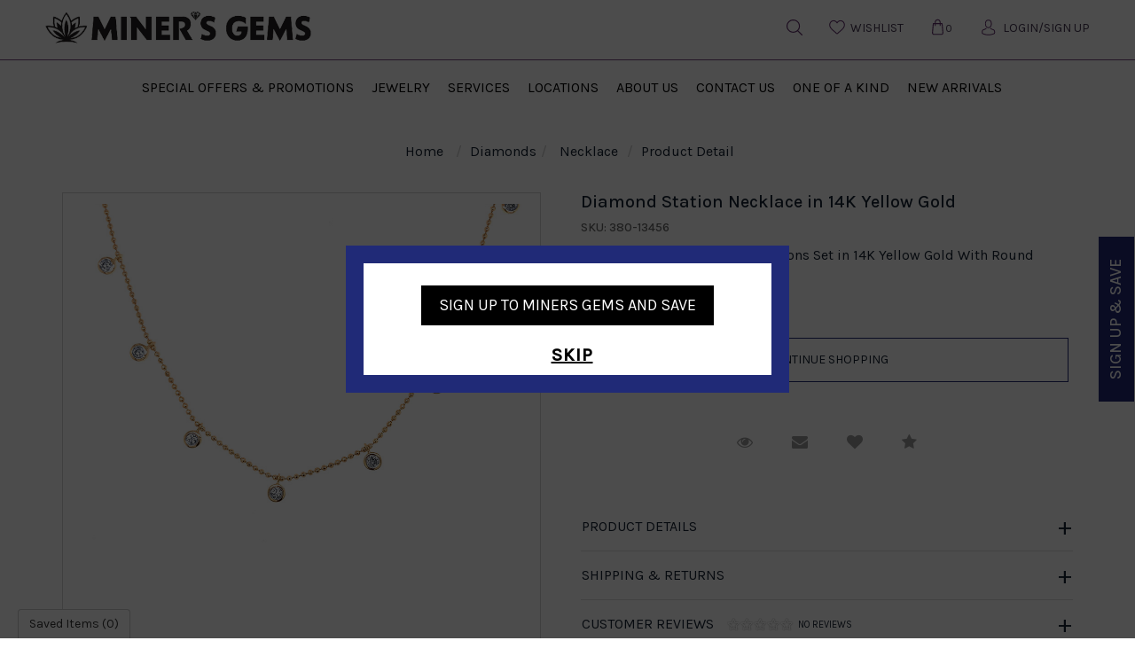

--- FILE ---
content_type: text/html; charset=UTF-8
request_url: https://www.minersgems.com/diamonds/necklace/diamond-station-necklace-in-14k-yellow-gold-38013456.html
body_size: 12697
content:
<!doctype html>
<html lang="en">
<head>
    <meta charset="utf-8">
    <meta name="viewport" content="width=device-width, initial-scale=1, shrink-to-fit=no">
    <link rel="icon" type="image/x-icon" href="https://www.minersgems.com/images/favicon.png"/>
    <meta name="KeyWords" Content="Diamond Station Necklace in 14K Yellow Gold - 380-13456">
    <meta name="Description" Content="Diamond Station Necklace in 14K Yellow Gold - 380-13456">
            <meta property="og:title" content="Diamond Station Necklace in 14K Yellow Gold - 380-13456" />
        <meta property="og:description" content="Diamond Station Necklace in 14K Yellow Gold - 380-13456" />

        <meta name="twitter:card" content="summary_large_image" />
        <meta name="twitter:title" content="Diamond Station Necklace in 14K Yellow Gold - 380-13456" />
        <meta name="twitter:description" content="Diamond Station Necklace in 14K Yellow Gold - 380-13456" />
        <meta name="google-site-verification" content="2XW6hxb7wxdeDHU2XQmAy9-GRpc88SLQSr4IBJPSmPc" />
        <meta name="msvalidate.01" content="19D2B8AA9D3A28417863DEEB52D3394B" />

        <link rel="canonical" href="https://www.minersgems.com/diamonds/necklace/diamond-station-necklace-in-14k-yellow-gold-38013456.html" />
        <meta name="robots" Content="index, follow">
    
    

    <title>Diamond Station Necklace in 14K Yellow Gold - 380-13456</title>

        <link rel="stylesheet" type="text/css" href="https://www.minersgems.com/css/bootstrap.min.css">
    <link rel="stylesheet" type="text/css" href="https://www.minersgems.com/css/bootflex.css">
    <link rel="stylesheet" type="text/css" href="https://www.minersgems.com/css/owl.carousel.min.css">
    <link rel="stylesheet" type="text/css" href="https://www.minersgems.com/style/style.css">
    <link rel="stylesheet" type="text/css" href="https://www.minersgems.com/css/custom.css">
    <link rel="stylesheet" type="text/css" href="https://www.minersgems.com/css/style.css?v=112">
    <link rel="stylesheet" type="text/css" href="https://www.minersgems.com/css/homeNew.css">
    <link rel="stylesheet" href="https://www.minersgems.com/css/font-awesome.min.css">
    <link rel="preconnect" href="https://fonts.gstatic.com">
    <link href="https://fonts.googleapis.com/css2?family=Karla:wght@300;400;500&display=swap" rel="stylesheet">
    
    
    
    <!-- Global site tag (gtag.js) - Google Analytics -->
    <script async src="https://www.googletagmanager.com/gtag/js?id=UA-217706447-1"></script>
    <script>
      window.dataLayer = window.dataLayer || [];
      function gtag(){dataLayer.push(arguments);}
      gtag('js', new Date());

      gtag('config', 'UA-217706447-1');
      gtag('require', 'ecommerce', 'ecommerce.js');
    </script>
    
    
    <script async src="https://www.googletagmanager.com/gtag/js?id=G-4DZFR33W8K"></script>
    
    <script>
      window.dataLayer = window.dataLayer || [];
      function gtag(){dataLayer.push(arguments);}
      gtag('js', new Date());

      gtag('config', 'G-4DZFR33W8K');
    </script>
    

            <script id="BreadcrumbListJson" type="application/ld+json"></script>
    </head>

<body>
<!-- Header Starts Here -->
<header>
    
    
        <div class="centerBlock">
        <div class="headerBlock">
            <div class="row d-flex align-items-center">
                <div class="col-md-6 col-xs-6">
                    <div class="toggleNavBox hidden-lg hidden-md">
                        <a href="javascript:void(0)" class="btnNavToggle">
                            <img src="https://www.minersgems.com/images/menuIcon.png" />
                        </a>
                    </div>
                    <div class="logo">
                        <a href="https://www.minersgems.com/" title=" Miner's Gems">
                            <img src="https://www.minersgems.com/images/logo.png" class="mainLogo"  alt="Miner's Gems">
                        </a>
                    </div>
                </div>
                <!--nav start here-->
                <div class="col-md-6 col-xs-6">
                    <div class="loginHeader d-flex align-items-center justify-content-end ">
                        <ul>
                            <li class="dropdown "><a href="javascript:;" data-toggle="dropdown"><img src="https://www.minersgems.com/images/search-icon.svg"  width="18" height="18"></a>
                                <div class="dropdown-menu">
                                    <form action="https://www.minersgems.com/site-search.html" method="post" >
                                        <div class="input-group">
                                            <input type="text" class="form-control" value="" id="keyword" name="keyword" placeholder="Search for jewelery" />
                                            <div class="input-group-append">
                                                <button id="searchBtn" class="btn btn-primary" type="submit"><i class="fa fa-search"></i></button>
                                            </div>
                                        </div>                
                                    </form>
                                </div>

                            </li>
                            <li ><a href="https://www.minersgems.com/wish-list.html" class="mapicon"><img src="https://www.minersgems.com/images/heartIcon.svg" width="22" height="22"><span class="textValue">Wishlist</span> </a></li>
                            <li ><a href="https://www.minersgems.com/cart.html" class="carticon"><img src="https://www.minersgems.com/images/bagIcon.svg" width="22" height="22"><span class="counterValue">0</span></a></li>

                                                        <li>
                                <a href="https://www.minersgems.com/login-checkout.html" class="loginicon"><img src="https://www.minersgems.com/images/login-icon.svg" width="22" height="22">
                                    <span class="textValue">Login/Sign UP</span>
                                </a>
                            </li>
                                                    </ul>
                        
                        
                    </div>
                </div>
                <!--nav end here-->
            </div>
        </div>
    </div>
    <nav>
        <div class="centerBlock">
            <div class="navitaion">
                <div class="navHeader hidden-lg hidden-md text-center">
                    <a href="javascript:void(0);" class="btnNavToggle"><i class="fa fa-angle-left" aria-hidden="true"></i></a>
                    <a href="javascript:;" title="Miner's Gems" class="navLogo">
                        <img src="https://www.minersgems.com/images/scroll-logo.png" alt="Miner's Gems">
                    </a>
                </div>
                <ul class="d-lg-flex justify-content-center">
                    <li class=""><a id="1" href="https://www.minersgems.com/specials/specials-and-promotions"  title="Special Offers & Promotions">Special Offers & Promotions</a></li><li class=""><a href="javascript:;"  title="Jewelry">Jewelry<span class="menu-arrow"><i class="fa fa-angle-right"></i></span></a><div class="subMenu"><div class="container">
                                    <ul class="dropMenu">
                                    <li class="d-block  d-lg-none"><div class="mainTitle"><i class="fa fa-angle-left" aria-hidden="true"></i>Jewelry</div></li><li><div class="navTitle"> <a href="https://www.minersgems.com/diamonds" class="btnNavToggleNew"><i class="fa fa-angle-left" aria-hidden="true"></i></a><a class="hidden-sm hidden-xs" href="https://www.minersgems.com/diamonds">Diamonds</a>
                <a class="hidden-md hidden-lg">Diamonds</a></div> <ul class="drop-down-menu"><li><a href="https://www.minersgems.com/diamonds/rings"  title="Rings">Rings</a></li><li><a href="https://www.minersgems.com/diamonds/earrings"  title="Earrings">Earrings</a></li><li><a href="https://www.minersgems.com/diamonds/necklace"  title="Necklace">Necklace</a></li><li><a href="https://www.minersgems.com/diamonds/bracelets"  title="Bracelets">Bracelets</a></li><li><a href="https://www.minersgems.com/diamonds/pendants"  title="Pendants">Pendants</a></li></ul></li><li><div class="navTitle"> <a href="https://www.minersgems.com/colored-diamonds" class="btnNavToggleNew"><i class="fa fa-angle-left" aria-hidden="true"></i></a><a class="hidden-sm hidden-xs" href="https://www.minersgems.com/colored-diamonds">Colored Diamonds</a>
                <a class="hidden-md hidden-lg">Colored Diamonds</a></div> <ul class="drop-down-menu"><li><a href="https://www.minersgems.com/colored-diamonds/rings"  title="Rings">Rings</a></li><li><a href="https://www.minersgems.com/colored-diamonds/earrings"  title="Earrings">Earrings</a></li><li><a href="https://www.minersgems.com/colored-diamonds/necklace"  title="Necklace">Necklace</a></li><li><a href="https://www.minersgems.com/colored-diamonds/pendant"  title="pendant">Pendant</a></li><li><a href="https://www.minersgems.com/colored-diamonds/bracelets-bangles"  title="Bracelets & Bangles">Bracelets & Bangles</a></li></ul></li><li><div class="navTitle"> <a href="https://www.minersgems.com/tanzanite" class="btnNavToggleNew"><i class="fa fa-angle-left" aria-hidden="true"></i></a><a class="hidden-sm hidden-xs" href="https://www.minersgems.com/tanzanite">Tanzanite</a>
                <a class="hidden-md hidden-lg">Tanzanite</a></div> <ul class="drop-down-menu"><li><a href="https://www.minersgems.com/tanzanite/rings"  title="Rings">Rings</a></li><li><a href="https://www.minersgems.com/tanzanite/earrings"  title="Earrings">Earrings</a></li><li><a href="https://www.minersgems.com/tanzanite/pendants"  title="Pendants">Pendants</a></li><li><a href="https://www.minersgems.com/tanzanite/bracelets-bangles"  title="Bracelets & Bangles">Bracelets & Bangles</a></li></ul></li><li><div class="navTitle"> <a href="https://www.minersgems.com/alexandrite" class="btnNavToggleNew"><i class="fa fa-angle-left" aria-hidden="true"></i></a><a class="hidden-sm hidden-xs" href="https://www.minersgems.com/alexandrite">Alexandrite</a>
                <a class="hidden-md hidden-lg">Alexandrite</a></div> <ul class="drop-down-menu"><li><a href="https://www.minersgems.com/alexandrite/rings"  title="Rings">Rings</a></li><li><a href="https://www.minersgems.com/alexandrite/pendants"  title="Pendants">Pendants</a></li></ul></li><li><div class="navTitle"> <a href="https://www.minersgems.com/glacier-gold-gold-nuggets" class="btnNavToggleNew"><i class="fa fa-angle-left" aria-hidden="true"></i></a><a class="hidden-sm hidden-xs" href="https://www.minersgems.com/glacier-gold-gold-nuggets">Glacier Gold & Gold Nuggets</a>
                <a class="hidden-md hidden-lg">Glacier Gold & Gold Nuggets</a></div> <ul class="drop-down-menu"><li><a href="https://www.minersgems.com/glacier-gold-gold-nuggets/rings"  title="Rings">Rings</a></li><li><a href="https://www.minersgems.com/glacier-gold-gold-nuggets/earrings"  title="Earrings">Earrings</a></li><li><a href="https://www.minersgems.com/glacier-gold-gold-nuggets/pendants"  title="Pendants">Pendants</a></li><li><a href="https://www.minersgems.com/glacier-gold-gold-nuggets/bracelets-bangles"  title="Bracelets & Bangles">Bracelets & Bangles</a></li></ul></li><li><div class="navTitle"> <a href="https://www.minersgems.com/ammolite" class="btnNavToggleNew"><i class="fa fa-angle-left" aria-hidden="true"></i></a><a class="hidden-sm hidden-xs" href="https://www.minersgems.com/ammolite">Ammolite</a>
                <a class="hidden-md hidden-lg">Ammolite</a></div> <ul class="drop-down-menu"><li><a href="https://www.minersgems.com/ammolite/rings"  title="Rings">Rings</a></li><li><a href="https://www.minersgems.com/ammolite/earrings"  title="Earrings">Earrings</a></li><li><a href="https://www.minersgems.com/ammolite/pendants"  title="Pendants">Pendants</a></li><li><a href="https://www.minersgems.com/ammolite/bracelets-bangles"  title="Bracelets & Bangles">Bracelets & Bangles</a></li></ul></li><li><div class="navTitle"> <a href="https://www.minersgems.com/ruby-emerald-sapphire" class="btnNavToggleNew"><i class="fa fa-angle-left" aria-hidden="true"></i></a><a class="hidden-sm hidden-xs" href="https://www.minersgems.com/ruby-emerald-sapphire">Ruby Emerald & Sapphire</a>
                <a class="hidden-md hidden-lg">Ruby Emerald & Sapphire</a></div> <ul class="drop-down-menu"><li><a href="https://www.minersgems.com/ruby-emerald-sapphire/rings"  title="Rings">Rings</a></li><li><a href="https://www.minersgems.com/ruby-emerald-sapphire/earrings"  title="Earrings">Earrings</a></li><li><a href="https://www.minersgems.com/ruby-emerald-sapphire/necklace"  title="Necklace">Necklace</a></li><li><a href="https://www.minersgems.com/ruby-emerald-sapphire/pendants"  title="Pendants">Pendants</a></li><li><a href="https://www.minersgems.com/ruby-emerald-sapphire/bracelets-bangles"  title="Bracelets & Bangles">Bracelets & Bangles</a></li></ul></li><li><div class="navTitle"> <a href="https://www.minersgems.com/rare-exotic-gems" class="btnNavToggleNew"><i class="fa fa-angle-left" aria-hidden="true"></i></a><a class="hidden-sm hidden-xs" href="https://www.minersgems.com/rare-exotic-gems">Rare & Exotic Gems</a>
                <a class="hidden-md hidden-lg">Rare & Exotic Gems</a></div> <ul class="drop-down-menu"><li><a href="https://www.minersgems.com/rare-exotic-gems/rings"  title="Rings">Rings</a></li><li><a href="https://www.minersgems.com/rare-exotic-gems/earrings"  title="Earrings">Earrings</a></li><li><a href="https://www.minersgems.com/rare-exotic-gems/pendants"  title="Pendants">Pendants</a></li><li><a href="https://www.minersgems.com/rare-exotic-gems/bracelets-bangles"  title="Bracelets & Bangles">Bracelets & Bangles</a></li></ul></li><li><div class="navTitle"> <a href="https://www.minersgems.com/gold-silver" class="btnNavToggleNew"><i class="fa fa-angle-left" aria-hidden="true"></i></a><a class="hidden-sm hidden-xs" href="https://www.minersgems.com/gold-silver">Gold & Silver</a>
                <a class="hidden-md hidden-lg">Gold & Silver</a></div> <ul class="drop-down-menu"><li><a href="https://www.minersgems.com/gold-silver/rings"  title="Rings">Rings</a></li><li><a href="https://www.minersgems.com/gold-silver/earrings"  title="Earrings">Earrings</a></li><li><a href="https://www.minersgems.com/gold-silver/necklace"  title="Necklace">Necklace</a></li><li><a href="https://www.minersgems.com/gold-silver/pendants"  title="Pendants">Pendants</a></li><li><a href="https://www.minersgems.com/gold-silver/bracelets-bangles"  title="Bracelets & Bangles">Bracelets & Bangles</a></li></ul></li><li><div class="navTitle"> <a href="https://www.minersgems.com/mens-jewelry" class="btnNavToggleNew"><i class="fa fa-angle-left" aria-hidden="true"></i></a><a class="hidden-sm hidden-xs" href="https://www.minersgems.com/mens-jewelry">Mens Jewelry</a>
                <a class="hidden-md hidden-lg">Mens Jewelry</a></div> <ul class="drop-down-menu"><li><a href="https://www.minersgems.com/mens-jewelry/rings"  title="Rings">Rings</a></li><li><a href="https://www.minersgems.com/mens-jewelry/bracelets"  title="Bracelets">Bracelets</a></li><li><a href="https://www.minersgems.com/mens-jewelry/cufflinks"  title="Cufflinks">Cufflinks</a></li><li><a href="https://www.minersgems.com/mens-jewelry/tie-bars"  title="Tie Bars">Tie Bars</a></li></ul></li></ul></div></div></li><li class=""><a href="javascript:;"  title="Services">Services<span class="menu-arrow"><i class="fa fa-angle-right"></i></span></a><div class="subMenu"><div class="container">
                                    <ul class="dropMenu">
                                    <li class="d-block  d-lg-none"><div class="mainTitle"><i class="fa fa-angle-left" aria-hidden="true"></i>Services</div></li><li><div class="navTitle"> <a href="https://www.minersgems.com/services" class="btnNavToggleNew"><i class="fa fa-angle-left" aria-hidden="true"></i></a>Services</div> <ul class="drop-down-menu"><li><a href="https://www.minersgems.com/page/jewelry-repair.html"  title="Jewelry Repair">Jewelry Repair</a></li><li><a href="https://www.minersgems.com/education-gemstones.html"  title="Gemstone Education">Gemstone Education</a></li><li><a href="https://www.minersgems.com/page/jewelry-insurance.html"  title="Jewelry Insurance">Jewelry Insurance</a></li></ul></li></ul></div></div></li><li class=""><a href="javascript:;"  title="Locations">Locations<span class="menu-arrow"><i class="fa fa-angle-right"></i></span></a><div class="subMenu"><div class="container">
                                    <ul class="dropMenu">
                                    <li class="d-block  d-lg-none"><div class="mainTitle"><i class="fa fa-angle-left" aria-hidden="true"></i>Locations</div></li><li><div class="navTitle"> <a href="https://www.minersgems.com/locations" class="btnNavToggleNew"><i class="fa fa-angle-left" aria-hidden="true"></i></a>Locations</div> <ul class="drop-down-menu"><li><a href="https://www.minersgems.com/page/alaska.html"  title="Alaska">Alaska</a></li><li><a href="https://www.minersgems.com/page/st-thomas.html"  title="St Thomas">St Thomas</a></li><li><a href="https://www.minersgems.com/page/las-vegas.html"  title="Las Vegas">Las Vegas</a></li><li><a href="https://www.minersgems.com/page/maine.html"  title="Maine">Maine</a></li></ul></li></ul></div></div></li><li class=""><a id="7" href="https://www.minersgems.com/page/about-us.html"  title="About Us">About Us</a></li><li class=""><a id="8" href="https://www.minersgems.com/contact-us.html"  title="Contact Us">Contact Us</a></li><li class=""><a id="2" href="https://www.minersgems.com/specials/one-of-a-kind"  title="One Of A Kind">One Of A Kind</a></li><li class=""><a id="4" href="https://www.minersgems.com/specials/new-arrivals"  title="New Arrivals">New Arrivals</a></li>
                    <!--<li><a href="javascript:;">Featured</a></li>
                    <li><a href="javascript:;">Collections</a></li>
                    <li><a href="javascript:;">Jewelry</a></li>
                    <li><a href="javascript:;">Going Gone</a></li>
                    <li><a href="javascript:;">Services</a></li>
                    <li><a href="javascript:;">Locations </a></li>
                    <li><a href="javascript:;">About Us</a></li>
                    <li><a href="javascript:;">Contact Us</a></li>-->
                </ul>
            </div>
        </div>
    </nav>
</header>
<!-- Header Ends Here -->


<section class="section-breadcrumb">
    <div class="container">
        <ul class="breadcrumb">
            <li><a href="https://www.minersgems.com/" title="Home">Home</a></li>
            <li>Diamonds</li><li><a href="https://www.minersgems.com/diamonds/necklace" class="" title="Necklace">Necklace</a></li><li>Product Detail</li>
        </ul>
    </div>
</section>

<script type="text/javascript">var site_path = 'https://www.minersgems.com/'; var dd;</script>

<link type="text/css" rel="stylesheet" href="https://www.minersgems.com/style/pd-style.css">
<script type="text/javascript" src="https://www.minersgems.com/js/prod_detail.js"></script>


<input type="hidden" id="ProductID" value="2683">

<section class="section-productDetail ">    
    <div class="container">
        <div class="row">
            <div class="col-sm-6 col-xs-12 pr-lg-5 mb-5 mb-lg-0">
                <div class="productPreviewBox">
    <div class="currentAngle">
        <img id="mainAngle" src="https://www.bluestarftp.com/Images/380-13456.jpg" alt="Diamond Station Necklace in 14K Yellow Gold" data-zoom-image="https://www.bluestarftp.com/Images/380-13456.jpg"  id="productZoom" width="100%" />
    </div>
          <div style="display: none;" id="videoLink">   
        <video width="100%" autoplay muted loop id="bgvid" playsinline src="https://www.bluestarftp.com/Videos/380-13456.mp4">
            <source src="https://www.bluestarftp.com/Videos/380-13456.mp4" type="video/mp4">    
        </video>
      </div>
     
    
    
    <ul class="productAnglesList" id="productAnglesList">
                    <li>
                <a href="javascript:void(0);" onclick="openVideo('video');">
                    <img alt="Diamond Station Necklace in 14K Yellow Gold" src="https://www.minersgems.com/images/videoicon.png" style="width:48px;" >
                </a>
            </li>
                <li>
                        <a href="#" class="elevatezoom-gallery" data-update="" data-image="https://www.bluestarftp.com/Images/380-13456.jpg" data-zoom-image="https://www.bluestarftp.com/Images/380-13456.jpg">
                <img alt="Diamond Station Necklace in 14K Yellow Gold" id="img_01" src="https://www.bluestarftp.com/Images/380-13456.jpg" onclick="openVideo('image');">
            </a>
            
        </li>

                
             



    </ul>
</div>
<div style="clear:both;"></div>



 
<script>
    function openVideo(obj) {  
    if(obj== 'video') {
        $('#mainAngle').parent().css('display','none');
        $('#videoLink').css('display','block');
    }else{
        $('#mainAngle').parent().css('display','block');
        $('#videoLink').css('display','none');
    }
   
    }
</script>
 

                <!-- Social Following Links Starts Here -->
                <div class="socialPluginBox d-flex flex-column flex-lg-row">
                    <ul class="socialPluginList d-flex justify-content-center justify-content-lg-start mb-4 mb-lg-0">
                        <li>
                            <a title="Facebook" rel="nofollow" onclick="fbs_click('https://www.minersgems.com/diamonds/necklace/diamond-station-necklace-in-14k-yellow-gold-38013456.html', 'Diamond Station Necklace in 14K Yellow Gold')" href="javascript:;">
                                <i class="fa fa-facebook"></i>
                            </a>
                        </li>
                        <li>
                            <a title="Twitter" rel="nofollow" onclick="twitter_click('https://www.minersgems.com/diamonds/necklace/diamond-station-necklace-in-14k-yellow-gold-38013456.html', 'Diamond Station Necklace in 14K Yellow Gold')" href="javascript:;">
                                <i class="fa fa-twitter"></i>
                            </a>
                        </li>
                        <li>
                            <a title="Pintrest" onclick="pinterest_click('https://www.minersgems.com/diamonds/necklace/diamond-station-necklace-in-14k-yellow-gold-38013456.html', 'Diamond Station Necklace in 14K Yellow Gold', 'https://www.bluestarftp.com/Images/380-13456.jpg')" href="javascript:;" rel="nofollow">
                                <i class="fa fa-pinterest"></i>
                            </a>
                        </li>
                    </ul>

                    <div class="tollFreeNo ml-lg-auto">
                        <span class="tollText">Need advice? <i>Please call</i></span>
                        <span class="tollNo pl-3"><a href="tel:1-888-246-4436">1-888-246-4436</a></span>
                    </div>
                </div>
                <!-- Social Following Links Ends Here -->
            </div>

            <div class="col-sm-6 col-xs-12">
                <div class="productDetail">
                    <h1 class="productTitle">Diamond Station Necklace in 14K Yellow Gold</h1>
                    <h3 class="productSku">SKU: 380-13456</h3>

                                        <p id="longDesc1" class="productDesc">
                        Diamond Necklace With 13 Stations Set in 14K Yellow Gold With Round Diamonds Totaling 0.50CT
                    </p>
                                  

										<h4 class="productPrice call">Call for Price</h4>
					
										
                   
                    										
											
					<form method="post" action="https://www.minersgems.com/cart.html" name="form" onsubmit="return validate();">
                        <input type="hidden" name="ringType" value="R">
                        <input type="hidden" name="to_do" value="add">
                        <input type="hidden" name="addMatchingBand" value="">
                        <input type="hidden" name="ProductID" id="ProductID" value="2683">
                        <input type="hidden" name="sku" id="sku" value="380-13456">     
                        
                        
                        <div class="btnGroup btnFill d-sm-flex align-items-center justify-content-md-between flex-column flex-md-row mb-5">
                                                        
                            <input type="button" value="Continue Shopping" class="btn btnUnderline mb-3" onclick="javascript:location.href = 'https://www.minersgems.com/diamonds/necklace'">                        </div>
                    </form>

                    <div class="requestBtns">
                        <ul class="requestBtnsList d-flex justify-content-center align-items-center">
                            <li>
                                <a class="btn btn-lg" href="javascript:void(0);" title="Request Viewing" data-toggle="modal" data-target="#myModal" onclick="return createLightBox('2683', 'necklace', '380-13456', '70')"><i class="fa fa-eye"></i><span class="sr-only">Request Viewing</span></a>
                            </li>
                            <li>
                                <a class="btn btn-lg" href="javascript:void(0);" title="Email to a friend" data-toggle="modal" data-target="#myModal1" onclick="return createLightBox1('2683', 'necklace', '70')"><i class="fa fa-envelope"></i><span class="sr-only">Email to a friend</span></a>
                            </li>
                            <li>
                                <a class="btn btn-lg " href="javascript:void(0);"  title="Add to Wish List"  onclick="validateWishList();"><i class="fa fa-heart"></i></a>
                            </li>

                                                        <li id="product_detail_quick_list_2683">
                                <a class="btn btn-lg" href="javascript:;" title="Compare" onclick="updateQuickList('2683', 'add');"><i class="fa fa-star"></i><span class="sr-only">Compare</span></a>
                            </li> 
                                                    </ul>
                    </div>
                </div>

                <div class="productSpecificationBox mb-5">
                    <div class="specificationAccordion" id="specificationAccordion">
                        <div class="card">
                            <div class="card-header">
                                <a class="btn collapsed" data-toggle="collapse" data-target="#specTab-1" aria-expanded="false">Product Details</a>
                            </div>

                            <div id="specTab-1" class="collapse" data-parent="#specificationAccordion">
                                <div class="card-body">
                                    <table class="specTable table-striped">
                                                                                <tr>
                                            <td>SKU#:</td>
                                            <td>380-13456</td>
                                        </tr>
                                                                                                                                                                <tr>
                                            <td>Metal Type:</td>
                                            <td>Yellow Gold</td>
                                        </tr>
                                                                                                                        <tr>
                                            <td>Metal Kt:</td>
                                            <td>14K</td>
                                        </tr>
                                                                                <tr>
                                            <td>Treatment:</td>
                                            <td><a href="https://www.minersgems.com/page/product-information.html"><u>View</u></a></td>
                                        </tr>
                                                                                                                                                                                                                  
                                                                    
                                         
                                                                                 
                                         
                                    </table>
                                </div>
                            </div>
                        </div>

                        <div class="card">
                            <div class="card-header">
                                <a class="btn collapsed" data-toggle="collapse" data-target="#specTab-3" aria-expanded="false">Shipping &amp; Returns</a>
                            </div>
                            <div id="specTab-3" class="collapse" data-parent="#specificationAccordion">
                                <div class="card-body">
                                    <p>
                                        <strong class="d-block">Shipping Policy</strong>
                                        This product usually ships out in 5-7 Business Days (Mon thru Fri) after you order has been fully processed.<br>
                                        Products are shipped subject to Credit Authorization and Availability.<br /> 
                                        <a href="https://www.minersgems.com/page/shipping.html" target="_blank" class="FR">Click Here</a>
                                    </p>

                                   

                                    <p class="mb-0">
                                        <strong class="d-block">Returns Policy</strong>
                                        Please <a href="https://www.minersgems.com/page/returns-policy.html" target="_blank">Click Here</a> to Read Our Returns Policy.
                                    </p>
                                </div>
                            </div>
                        </div>

                        <div class="card">
                            <div class="card-header">
                                <a class="btn collapsed d-flex align-items-center" data-toggle="collapse" data-target="#specTab-2" aria-expanded="false">
                                    Customer Reviews
                                    <div class="rating-name d-flex align-items-center pl-4"> 
                                        <ol class='star-rating'><li style='width:0px;' class='current-rating'>Currently 0/5 Stars.</li></ol> 
                                                                                <small class="pl-2">No Reviews</small> 
                                                                            </div>
                                </a>
                            </div>
                            <div id="specTab-2" class="collapse" data-parent="#specificationAccordion">
                                <div class="card-body w-100 float-left">
                                    <div class="btnShowReviewForm w-100 float-left d-flex align-items-center flex-row-reverse">
                                        <a href="javascript:;" class="btn btn-theme btn-sm ml-auto" role="button" data-toggle="collapse" data-target="#review">Add Review</a>

                                        <small class="text-success" id="success_msg" style="display:none;">Thanks for adding review. It will be published shortly.</small>
                                            
                                                                                    <small class="text-danger msgNoReview">(No review for this product yet. Be the first to review.)</small>
                                                                            </div>

                                    <div id="review" class="addReviewForm w-100 float-left collapse">
                                        <form id="form1" class="mt-4 pt-4">          
                                            <div class="form-group">
                                                <div class="row">
                                                    <div class="col-sm-3 col-xs-3">
                                                        <label>Rate <span class="text-danger">*</span></label>
                                                    </div>
                                                    <div class="col-sm-9 col-xs-9 d-flex align-items-center">
                                                        <ul class="star-rating">
                                                            <li style="width:0px;" class="current-rating" id="current-rating">Currently 3.5/5 Stars.</li>
                                                            <li><a href="javascript:void(0);" title="1 star out of 5" class="one-star" onclick="ratingValue('1');">1</a></li>
                                                            <li><a href="javascript:void(0);" title="2 stars out of 5" class="two-stars" onclick="ratingValue('2');">2</a></li>
                                                            <li><a href="javascript:void(0);" title="3 stars out of 5" class="three-stars" onclick="ratingValue('3');">3</a></li>
                                                            <li><a href="javascript:void(0);" title="4 stars out of 5" class="four-stars" onclick="ratingValue('4');">4</a></li>
                                                            <li><a href="javascript:void(0);" title="5 stars out of 5" class="five-stars" onclick="ratingValue('5');">5</a></li>
                                                        </ul>
                                                        <small style="display:none;" class="errMsg text-danger pl-4" id="rating_err">
                                                            Please Give Star Rating
                                                        </small>
                                                    </div>
                                                </div>
                                            </div>

                                            <input type="hidden" name="rating" id="rating">
                                            <input type="hidden" name="reviewFor" id="reviewFor" value="j">
                                            <div class="form-group">
                                                <div class="row">
                                                    <div class="col-sm-3 col-xs-12">
                                                        <label>Name <span class="text-danger">*</span></label>
                                                    </div>
                                                    <div class="col-sm-9 col-xs-12">
                                                        <input class="form-control" type="text" name="review_name" id="review_name">
                                                        <small style="display:none;" class="errMsg text-danger" id="review_name_err">
                                                            Please Enter Name
                                                        </small>
                                                    </div>
                                                </div>
                                            </div>

                                            <div class="form-group">
                                                <div class="row">
                                                    <div class="col-sm-3 col-xs-12">
                                                        <label>Email <small class="text-danger">*</small></label>
                                                    </div>
                                                    <div class="col-sm-9 col-xs-12">
                                                        <input class="form-control" type="text" name="review_email" id="review_email">
                                                        <small style="display:none;" class="errMsg text-danger" id="review_email_err">
                                                            Enter Valid Email
                                                        </small>
                                                    </div>
                                                </div>
                                            </div>

                                            <div class="form-group">
                                                <div class="row">
                                                    <div class="col-sm-3 col-xs-12">
                                                        <label>Review <small class="text-danger">*</small></label>
                                                    </div>
                                                    <div class="col-sm-9 col-xs-12">
                                                        <textarea class="form-control" name="review_text" id="review_text"></textarea>
                                                        <small style="display:none;" class="errMsg text-danger" id="review_text_err">
                                                            Please Enter Review
                                                        </small>
                                                    </div>
                                                </div>
                                            </div>

                                            <div class="form-group mb-0">
                                                <div class="row">
                                                    <div class="col-xs-12 text-right">
                                                        <input type="button" name="review" value="Add Review" onclick="return addReview();" class="btn btn-theme">
                                                    </div>
                                                </div>
                                            </div>

                                        </form>

                                        <div id="loading_img" style="display:none; margin:0px 70px; text-align:center;">
                                            <img src="https://www.minersgems.com/images/ajax-loader-new.gif">
                                            <strong>Adding Review</strong>
                                        </div> 
                                    </div>

                                    <div class="customerReviews my-3">
                                                                            </div> 
                                </div>
                            </div>
                        </div>
                    </div>
                </div>
            </div>

            
        </div>
    </div>
</section>

        <section class="section-similarProductsCarousel">
        <div class="container">
            <div class="sectionTitle text-center">
                <h2 class="title aos-item aos-init aos-animate" data-aos="fade-up" data-aos-easing="ease-out-cubic" data-aos-duration="1000">
                    <span>Similar Products</span>
                </h2>
            </div>

            <div id="similarProductCarousel" class="owl-carousel owl-theme">
                
                            <div class='item'>
                            <div class='productGridBox'>
                            <div class='productImage'>
                            <a href='https://www.minersgems.com/diamonds/necklace/diamond-necklace-in-14k-two-tone-gold-38014084.html'>
                            <img src='https://www.bluestarftp.com/Images/380-14084.jpg' alt='Diamond Necklace in 14K Two Tone Gold' title='Diamond Necklace in 14K Two Tone Gold' />
                            </a>
                            </div>

                            <div class='productTitle'><a title='Diamond Necklace in 14K Two Tone Gold' href='https://www.minersgems.com/diamonds/necklace/diamond-necklace-in-14k-two-tone-gold-38014084.html'>Diamond Necklace in 14K Two Tone Gold</a></div>

                            <div class='divideBullet'></div>

                            <div class='productPrice'>
                            <span itemprop='price'>Call for price</span></div>
                            </div>
                            </div>
                            <div class='item'>
                            <div class='productGridBox'>
                            <div class='productImage'>
                            <a href='https://www.minersgems.com/diamonds/necklace/diamond-necklace-in-14k-yellow-gold-38014083.html'>
                            <img src='https://www.bluestarftp.com/Images/380-14083.jpg' alt='Diamond Necklace in 14K Yellow Gold' title='Diamond Necklace in 14K Yellow Gold' />
                            </a>
                            </div>

                            <div class='productTitle'><a title='Diamond Necklace in 14K Yellow Gold' href='https://www.minersgems.com/diamonds/necklace/diamond-necklace-in-14k-yellow-gold-38014083.html'>Diamond Necklace in 14K Yellow Gold</a></div>

                            <div class='divideBullet'></div>

                            <div class='productPrice'>
                            <span itemprop='price'>Call for price</span></div>
                            </div>
                            </div>
                            <div class='item'>
                            <div class='productGridBox'>
                            <div class='productImage'>
                            <a href='https://www.minersgems.com/diamonds/necklace/diamond-necklace-in-14k-rose-gold-38014082.html'>
                            <img src='https://www.bluestarftp.com/Images/380-14082.jpg' alt='Diamond Necklace in 14K Rose Gold' title='Diamond Necklace in 14K Rose Gold' />
                            </a>
                            </div>

                            <div class='productTitle'><a title='Diamond Necklace in 14K Rose Gold' href='https://www.minersgems.com/diamonds/necklace/diamond-necklace-in-14k-rose-gold-38014082.html'>Diamond Necklace in 14K Rose Gold</a></div>

                            <div class='divideBullet'></div>

                            <div class='productPrice'>
                            <span itemprop='price'>Call for price</span></div>
                            </div>
                            </div>
                            <div class='item'>
                            <div class='productGridBox'>
                            <div class='productImage'>
                            <a href='https://www.minersgems.com/diamonds/necklace/diamond-necklace-in-14k-yellow-gold-38014081.html'>
                            <img src='https://www.bluestarftp.com/Images/380-14081.jpg' alt='Diamond Necklace in 14K Yellow Gold' title='Diamond Necklace in 14K Yellow Gold' />
                            </a>
                            </div>

                            <div class='productTitle'><a title='Diamond Necklace in 14K Yellow Gold' href='https://www.minersgems.com/diamonds/necklace/diamond-necklace-in-14k-yellow-gold-38014081.html'>Diamond Necklace in 14K Yellow Gold</a></div>

                            <div class='divideBullet'></div>

                            <div class='productPrice'>
                            <span itemprop='price'>Call for price</span></div>
                            </div>
                            </div>
                            <div class='item'>
                            <div class='productGridBox'>
                            <div class='productImage'>
                            <a href='https://www.minersgems.com/diamonds/necklace/diamond-necklace-in-14k-yellow-gold-38014080.html'>
                            <img src='https://www.bluestarftp.com/Images/380-14080.jpg' alt='Diamond Necklace in 14K Yellow Gold' title='Diamond Necklace in 14K Yellow Gold' />
                            </a>
                            </div>

                            <div class='productTitle'><a title='Diamond Necklace in 14K Yellow Gold' href='https://www.minersgems.com/diamonds/necklace/diamond-necklace-in-14k-yellow-gold-38014080.html'>Diamond Necklace in 14K Yellow Gold</a></div>

                            <div class='divideBullet'></div>

                            <div class='productPrice'>
                            <span itemprop='price'>Call for price</span></div>
                            </div>
                            </div>
                            <div class='item'>
                            <div class='productGridBox'>
                            <div class='productImage'>
                            <a href='https://www.minersgems.com/diamonds/necklace/diamond-necklace-in-14k-white-gold-38014078.html'>
                            <img src='https://www.bluestarftp.com/Images/380-14078.jpg' alt='Diamond Necklace in 14K White Gold' title='Diamond Necklace in 14K White Gold' />
                            </a>
                            </div>

                            <div class='productTitle'><a title='Diamond Necklace in 14K White Gold' href='https://www.minersgems.com/diamonds/necklace/diamond-necklace-in-14k-white-gold-38014078.html'>Diamond Necklace in 14K White Gold</a></div>

                            <div class='divideBullet'></div>

                            <div class='productPrice'>
                            <span itemprop='price'>Call for price</span></div>
                            </div>
                            </div>
                            <div class='item'>
                            <div class='productGridBox'>
                            <div class='productImage'>
                            <a href='https://www.minersgems.com/diamonds/necklace/diamond-necklace-in-14k-yellow-gold-38014076.html'>
                            <img src='https://www.bluestarftp.com/Images/380-14076.jpg' alt='Diamond Necklace in 14K Yellow Gold' title='Diamond Necklace in 14K Yellow Gold' />
                            </a>
                            </div>

                            <div class='productTitle'><a title='Diamond Necklace in 14K Yellow Gold' href='https://www.minersgems.com/diamonds/necklace/diamond-necklace-in-14k-yellow-gold-38014076.html'>Diamond Necklace in 14K Yellow Gold</a></div>

                            <div class='divideBullet'></div>

                            <div class='productPrice'>
                            <span itemprop='price'>Call for price</span></div>
                            </div>
                            </div>
                            <div class='item'>
                            <div class='productGridBox'>
                            <div class='productImage'>
                            <a href='https://www.minersgems.com/diamonds/necklace/diamond-necklace-in-14k-rose-gold-38014075.html'>
                            <img src='https://www.bluestarftp.com/Images/380-14075.jpg' alt='Diamond Necklace in 14K Rose Gold' title='Diamond Necklace in 14K Rose Gold' />
                            </a>
                            </div>

                            <div class='productTitle'><a title='Diamond Necklace in 14K Rose Gold' href='https://www.minersgems.com/diamonds/necklace/diamond-necklace-in-14k-rose-gold-38014075.html'>Diamond Necklace in 14K Rose Gold</a></div>

                            <div class='divideBullet'></div>

                            <div class='productPrice'>
                            <span itemprop='price'>Call for price</span></div>
                            </div>
                            </div>
                            <div class='item'>
                            <div class='productGridBox'>
                            <div class='productImage'>
                            <a href='https://www.minersgems.com/diamonds/necklace/diamond-necklace-in-14k-white-gold-38014074.html'>
                            <img src='https://www.bluestarftp.com/Images/380-14074.jpg' alt='Diamond Necklace in 14K White Gold' title='Diamond Necklace in 14K White Gold' />
                            </a>
                            </div>

                            <div class='productTitle'><a title='Diamond Necklace in 14K White Gold' href='https://www.minersgems.com/diamonds/necklace/diamond-necklace-in-14k-white-gold-38014074.html'>Diamond Necklace in 14K White Gold</a></div>

                            <div class='divideBullet'></div>

                            <div class='productPrice'>
                            <span itemprop='price'>Call for price</span></div>
                            </div>
                            </div>
                            <div class='item'>
                            <div class='productGridBox'>
                            <div class='productImage'>
                            <a href='https://www.minersgems.com/diamonds/necklace/diamond-necklace-in-14k-white-gold-38014008.html'>
                            <img src='https://www.bluestarftp.com/Images/380-14008.jpg' alt='Diamond Necklace in 14K White Gold' title='Diamond Necklace in 14K White Gold' />
                            </a>
                            </div>

                            <div class='productTitle'><a title='Diamond Necklace in 14K White Gold' href='https://www.minersgems.com/diamonds/necklace/diamond-necklace-in-14k-white-gold-38014008.html'>Diamond Necklace in 14K White Gold</a></div>

                            <div class='divideBullet'></div>

                            <div class='productPrice'>
                            <span itemprop='price'>Call for price</span></div>
                            </div>
                            </div>
                            <div class='item'>
                            <div class='productGridBox'>
                            <div class='productImage'>
                            <a href='https://www.minersgems.com/diamonds/necklace/diamond-necklace-in-14k-white-gold-38013898.html'>
                            <img src='https://www.bluestarftp.com/Images/380-13898.jpg' alt='Diamond Necklace in 14K White Gold' title='Diamond Necklace in 14K White Gold' />
                            </a>
                            </div>

                            <div class='productTitle'><a title='Diamond Necklace in 14K White Gold' href='https://www.minersgems.com/diamonds/necklace/diamond-necklace-in-14k-white-gold-38013898.html'>Diamond Necklace in 14K White Gold</a></div>

                            <div class='divideBullet'></div>

                            <div class='productPrice'>
                            <span itemprop='price'>Call for price</span></div>
                            </div>
                            </div>
                            <div class='item'>
                            <div class='productGridBox'>
                            <div class='productImage'>
                            <a href='https://www.minersgems.com/diamonds/necklace/diamond-necklace-in-14k-white-gold-38013993.html'>
                            <img src='https://www.bluestarftp.com/Images/380-13993.jpg' alt='Diamond Necklace in 14K White Gold' title='Diamond Necklace in 14K White Gold' />
                            </a>
                            </div>

                            <div class='productTitle'><a title='Diamond Necklace in 14K White Gold' href='https://www.minersgems.com/diamonds/necklace/diamond-necklace-in-14k-white-gold-38013993.html'>Diamond Necklace in 14K White Gold</a></div>

                            <div class='divideBullet'></div>

                            <div class='productPrice'>
                            <span itemprop='price'>Call for price</span></div>
                            </div>
                            </div>
                            <div class='item'>
                            <div class='productGridBox'>
                            <div class='productImage'>
                            <a href='https://www.minersgems.com/diamonds/necklace/diamond-necklace-in-14k-white-gold-38013872.html'>
                            <img src='https://www.bluestarftp.com/Images/380-13872.jpg' alt='Diamond Necklace in 14K White Gold' title='Diamond Necklace in 14K White Gold' />
                            </a>
                            </div>

                            <div class='productTitle'><a title='Diamond Necklace in 14K White Gold' href='https://www.minersgems.com/diamonds/necklace/diamond-necklace-in-14k-white-gold-38013872.html'>Diamond Necklace in 14K White Gold</a></div>

                            <div class='divideBullet'></div>

                            <div class='productPrice'>
                            <span itemprop='price'>Call for price</span></div>
                            </div>
                            </div>
                            <div class='item'>
                            <div class='productGridBox'>
                            <div class='productImage'>
                            <a href='https://www.minersgems.com/diamonds/necklace/diamond-necklace-in-14k-white-gold-38013863.html'>
                            <img src='https://www.bluestarftp.com/Images/380-13863.jpg' alt='Diamond Necklace in 14K White Gold' title='Diamond Necklace in 14K White Gold' />
                            </a>
                            </div>

                            <div class='productTitle'><a title='Diamond Necklace in 14K White Gold' href='https://www.minersgems.com/diamonds/necklace/diamond-necklace-in-14k-white-gold-38013863.html'>Diamond Necklace in 14K White Gold</a></div>

                            <div class='divideBullet'></div>

                            <div class='productPrice'>
                            <span itemprop='price'>Call for price</span></div>
                            </div>
                            </div>
                            <div class='item'>
                            <div class='productGridBox'>
                            <div class='productImage'>
                            <a href='https://www.minersgems.com/diamonds/necklace/diamond-necklace-in-14k-yellow-gold-38013861.html'>
                            <img src='https://www.bluestarftp.com/Images/380-13861.jpg' alt='Diamond Necklace in 14K Yellow Gold' title='Diamond Necklace in 14K Yellow Gold' />
                            </a>
                            </div>

                            <div class='productTitle'><a title='Diamond Necklace in 14K Yellow Gold' href='https://www.minersgems.com/diamonds/necklace/diamond-necklace-in-14k-yellow-gold-38013861.html'>Diamond Necklace in 14K Yellow Gold</a></div>

                            <div class='divideBullet'></div>

                            <div class='productPrice'>
                            <span itemprop='price'>Call for price</span></div>
                            </div>
                            </div>
                            <div class='item'>
                            <div class='productGridBox'>
                            <div class='productImage'>
                            <a href='https://www.minersgems.com/diamonds/necklace/diamond-necklace-in-14k-yellow-gold-38013860.html'>
                            <img src='https://www.bluestarftp.com/Images/380-13860.jpg' alt='Diamond Necklace in 14K Yellow Gold' title='Diamond Necklace in 14K Yellow Gold' />
                            </a>
                            </div>

                            <div class='productTitle'><a title='Diamond Necklace in 14K Yellow Gold' href='https://www.minersgems.com/diamonds/necklace/diamond-necklace-in-14k-yellow-gold-38013860.html'>Diamond Necklace in 14K Yellow Gold</a></div>

                            <div class='divideBullet'></div>

                            <div class='productPrice'>
                            <span itemprop='price'>Call for price</span></div>
                            </div>
                            </div>
                            <div class='item'>
                            <div class='productGridBox'>
                            <div class='productImage'>
                            <a href='https://www.minersgems.com/diamonds/necklace/diamond-necklace-in-14k-white-gold-38013859.html'>
                            <img src='https://www.bluestarftp.com/Images/380-13859.jpg' alt='Diamond Necklace in 14K White Gold' title='Diamond Necklace in 14K White Gold' />
                            </a>
                            </div>

                            <div class='productTitle'><a title='Diamond Necklace in 14K White Gold' href='https://www.minersgems.com/diamonds/necklace/diamond-necklace-in-14k-white-gold-38013859.html'>Diamond Necklace in 14K White Gold</a></div>

                            <div class='divideBullet'></div>

                            <div class='productPrice'>
                            <span itemprop='price'>Call for price</span></div>
                            </div>
                            </div>
                            <div class='item'>
                            <div class='productGridBox'>
                            <div class='productImage'>
                            <a href='https://www.minersgems.com/diamonds/necklace/diamond-necklace-in-14k-tri-tone-gold-38013858.html'>
                            <img src='https://www.bluestarftp.com/Images/380-13858.jpg' alt='Diamond Necklace in 14K Tri Tone Gold' title='Diamond Necklace in 14K Tri Tone Gold' />
                            </a>
                            </div>

                            <div class='productTitle'><a title='Diamond Necklace in 14K Tri Tone Gold' href='https://www.minersgems.com/diamonds/necklace/diamond-necklace-in-14k-tri-tone-gold-38013858.html'>Diamond Necklace in 14K Tri Tone Gold</a></div>

                            <div class='divideBullet'></div>

                            <div class='productPrice'>
                            <span itemprop='price'>Call for price</span></div>
                            </div>
                            </div>
                            <div class='item'>
                            <div class='productGridBox'>
                            <div class='productImage'>
                            <a href='https://www.minersgems.com/diamonds/necklace/diamond-necklace-in-14k-white-gold-38013857.html'>
                            <img src='https://www.bluestarftp.com/Images/380-13857.jpg' alt='Diamond Necklace in 14K White Gold' title='Diamond Necklace in 14K White Gold' />
                            </a>
                            </div>

                            <div class='productTitle'><a title='Diamond Necklace in 14K White Gold' href='https://www.minersgems.com/diamonds/necklace/diamond-necklace-in-14k-white-gold-38013857.html'>Diamond Necklace in 14K White Gold</a></div>

                            <div class='divideBullet'></div>

                            <div class='productPrice'>
                            <span itemprop='price'>Call for price</span></div>
                            </div>
                            </div>
                            <div class='item'>
                            <div class='productGridBox'>
                            <div class='productImage'>
                            <a href='https://www.minersgems.com/diamonds/necklace/diamond-necklace-in-14k-white-gold-38013856.html'>
                            <img src='https://www.bluestarftp.com/Images/380-13856.jpg' alt='Diamond Necklace in 14K White Gold' title='Diamond Necklace in 14K White Gold' />
                            </a>
                            </div>

                            <div class='productTitle'><a title='Diamond Necklace in 14K White Gold' href='https://www.minersgems.com/diamonds/necklace/diamond-necklace-in-14k-white-gold-38013856.html'>Diamond Necklace in 14K White Gold</a></div>

                            <div class='divideBullet'></div>

                            <div class='productPrice'>
                            <span itemprop='price'>Call for price</span></div>
                            </div>
                            </div>
                            <div class='item'>
                            <div class='productGridBox'>
                            <div class='productImage'>
                            <a href='https://www.minersgems.com/diamonds/necklace/diamond-necklace-in-14k-yellow-gold-38013855.html'>
                            <img src='https://www.bluestarftp.com/Images/380-13855.jpg' alt='Diamond Necklace in 14K Yellow Gold' title='Diamond Necklace in 14K Yellow Gold' />
                            </a>
                            </div>

                            <div class='productTitle'><a title='Diamond Necklace in 14K Yellow Gold' href='https://www.minersgems.com/diamonds/necklace/diamond-necklace-in-14k-yellow-gold-38013855.html'>Diamond Necklace in 14K Yellow Gold</a></div>

                            <div class='divideBullet'></div>

                            <div class='productPrice'>
                            <span itemprop='price'>Call for price</span></div>
                            </div>
                            </div>
                            <div class='item'>
                            <div class='productGridBox'>
                            <div class='productImage'>
                            <a href='https://www.minersgems.com/diamonds/necklace/diamond-necklace-in-14k-yellow-gold-38013854.html'>
                            <img src='https://www.bluestarftp.com/Images/380-13854.jpg' alt='Diamond Necklace in 14K Yellow Gold' title='Diamond Necklace in 14K Yellow Gold' />
                            </a>
                            </div>

                            <div class='productTitle'><a title='Diamond Necklace in 14K Yellow Gold' href='https://www.minersgems.com/diamonds/necklace/diamond-necklace-in-14k-yellow-gold-38013854.html'>Diamond Necklace in 14K Yellow Gold</a></div>

                            <div class='divideBullet'></div>

                            <div class='productPrice'>
                            <span itemprop='price'>Call for price</span></div>
                            </div>
                            </div>
                            <div class='item'>
                            <div class='productGridBox'>
                            <div class='productImage'>
                            <a href='https://www.minersgems.com/diamonds/necklace/diamond-necklace-in-14k-yellow-gold-38013853.html'>
                            <img src='https://www.bluestarftp.com/Images/380-13853.jpg' alt='Diamond Necklace in 14K Yellow Gold' title='Diamond Necklace in 14K Yellow Gold' />
                            </a>
                            </div>

                            <div class='productTitle'><a title='Diamond Necklace in 14K Yellow Gold' href='https://www.minersgems.com/diamonds/necklace/diamond-necklace-in-14k-yellow-gold-38013853.html'>Diamond Necklace in 14K Yellow Gold</a></div>

                            <div class='divideBullet'></div>

                            <div class='productPrice'>
                            <span itemprop='price'>Call for price</span></div>
                            </div>
                            </div> 
            </div>
        </div>
    </section>
    
<div class="d-none">
    <a onclick="javascript:window.open('https://www.minersgems.com/vendor-info.html?stoneID=2683&type=J','','width=500,height=500')" href="javascript:;">
        <img border="0" align="absmiddle" src="https://www.minersgems.com/images/item-info.gif" alt="jewelry additional info" title="Jewelry Additional Info">
    </a>
</div>

<form action="https://www.minersgems.com/wish-list.html" method="post" name="wishList" id="wishList">
    <input type="hidden" name="ringType" value="R">
    <input type="hidden" name="ringSize" id="ringSize" value="">
    <input type="hidden" name="to_do" value="add">
    <input type="hidden" name="ProductID" id="ProductID22" value="2683">
</form>

<div class="modal fade popupContainer modalContainer" id="myModal" role="dialog">
    <div style="position: absolute; margin:0 auto; top:200px; left:40%; z-index:1000; background:#ffffff; display: none; border:1px solid #000000; padding:10px;" id="systemWorking1">   
        <img src="https://www.minersgems.com/images/ajax-loader-new.gif">
    </div>
</div>

<div class="modal fade popupContainer1 modalContainer" id="myModal1" role="dialog">
    <div style="position: absolute; margin:0 auto; top:200px; left:40%; z-index:1000; background:#ffffff; display: none; border:1px solid #000000; padding:10px;" id="systemWorking2">   
        <img src="https://www.minersgems.com/images/ajax-loader-new.gif">
    </div>
</div>

<script>
    var productType = 'necklace';
    var matchingSetURL = '';
    var TOLL_FREE_NO = '1-888-246-4436';
    var to_today = '1768982400';
    var curTime = '1768972543';
    
    var countDownDate = to_today * 1000;
    var now = curTime * 1000;

    /*var x = setInterval(function() {   
        now = now + 1000;

        var distance = countDownDate - now;

        var days = Math.floor(distance / (1000 * 60 * 60 * 24));
        var hours = Math.floor((distance % (1000 * 60 * 60 * 24)) / (1000 * 60 * 60));
        var minutes = Math.floor((distance % (1000 * 60 * 60)) / (1000 * 60));
        var seconds = Math.floor((distance % (1000 * 60)) / 1000);

        document.getElementById("demo").innerHTML = hours + " HRS " +  minutes + " MIN " ;

        if (distance < 0) {
            clearInterval(x);
            document.getElementById("demo").innerHTML = "EXPIRED";
        }
    }, 1000);*/

    

    function validate() {
		var formValue = document.form;

			if(productType == "ring") {
			if(formValue.ringSize.value=="") {
				alert("Please Select a Ring Size !!");
				return false;
			} else if(formValue.ringSize.value=="max") {
				alert("For Ring Size Greater than 12 Please Call Our Customer Service at "+TOLL_FREE_NO);
				return false;
			}
		}

		return true;
    }

    function togglePrices(showBandCost){ 
		if (showBandCost) {
			document.getElementById('BandPricePlaceHolder').style.display = '';
			document.getElementById('TotalPricePlaceHolder').style.display = 'none';
			document.getElementById('TotalPricePlaceHolder2').style.display = 'block';
			//document.getElementById('YouSavePlaceHolder').style.display = 'none';
			//document.getElementById('YouSavePlaceHolder2').style.display = 'block';
		} else {
			document.getElementById('BandPricePlaceHolder').style.display = 'none';
			document.getElementById('TotalPricePlaceHolder').style.display = 'block';
			document.getElementById('TotalPricePlaceHolder2').style.display = 'none';
			//document.getElementById('YouSavePlaceHolder').style.display = 'block';
			//document.getElementById('YouSavePlaceHolder2').style.display = 'none';
		}
    }

    function validateWishList() {

		var formVal = document.wishList;
		var formValue = document.form;

		if(productType == "ring") {
			if(formValue.ringSize.value=="") {
				alert("Please Select a Ring Size !!");
				return false;
			} else if(formValue.ringSize.value=="max") {
				alert("For Ring Size Greater than 12 Please Call Our Customer Service at "+TOLL_FREE_NO);
				return false;
			}
		}
		formVal.submit();
    }

    function createLightBox(stone, product, stock, cat) {
		var stid = $.trim(stone);

		$("#systemWorking1").fadeIn(400);
		$('.captchaTokenClass').val('');
		$('.modalContainer').html('');

		dataString = 'StoneID=' + stid + '&productType=' + product + '&Stock=' + stock + '&categoryId=' + cat;

		req = $.ajax({
			type: "GET",
			url: '/request_viewing_ajax.php',
			data: dataString,
			cache: false,
			success: function (responseStr) {
				$('.popupContainer').html(responseStr);
			}
		});
    }

    function createLightBox1(stone, product, cat) {
		var stid = $.trim(stone);
		$("#systemWorking2").fadeIn(400);
		$('.captchaTokenClass').val('');
		$('.modalContainer').html('');

		dataString = 'productID=' + stid + '&productType=' + product + '&categoryId=' + cat;

		req = $.ajax({
			type: "GET",
			url: '/send_friend_ajax.php',
			data: dataString,
			cache: false,
			success: function (responseStr) {
				$('.popupContainer1').html(responseStr);
			}
		});
    }
</script>



<script type="application/ld+json">
    {
      "@context": "https://schema.org/",
      "@type": "Product",
      "name": "Diamond Station Necklace in 14K Yellow Gold",
      "image": [
        "https://www.bluestarftp.com/Images/380-13456.jpg"
       ],
      "description": "Diamond Necklace With 13 Stations Set in 14K Yellow Gold With Round Diamonds Totaling 0.50CT",
      "sku": "380-13456",
      "mpn": "000000",
      "brand": {
        "@type": "Brand",
        "name": ""
      },
      "review": {
        "@type": "Review",
        "reviewRating": {
          "@type": "Rating",
          "ratingValue": "4",
          "bestRating": "5"
        },
        "author": {
          "@type": "Person",
          "name": "Fred Benson"
        }
      },
      "aggregateRating": {
        "@type": "AggregateRating",
        "ratingValue": "4.3",
        "reviewCount": "23"
      },
      "author": {
        "@type": "Person",
        "name": "Fred Benson"
      },
      "offers": {
        "@type": "Offer",
        "url": "https://www.minersgems.com/diamonds/necklace/diamond-station-necklace-in-14k-yellow-gold-38013456.html",
        "priceCurrency": "USD",
        "price": "0.00",
        "priceValidUntil": "2025-01-01",
        "availability": "https://schema.org/InStock"
      }
    }
</script>





<div class="quickListDetailBox" id="quickListDiv">
    <div class="listHeader">
        <a class="btn btn-default listTitle">
            Saved Items (<span id="ql_Counter">0</span>)
        </a>
    </div>

    <div class="listContainer">
        <div class="myBagDetailBox" id="quickList">
            <ul class="savedItemsList">
                <li><div class="columnFull">
            <p>Use this space to save the products you like. To add a product here, simply click the <i class="fa fa-star-o"></i> icon.</p>
            </div></li>
            </ul>

            <div class="listFooter">
                <input type="hidden" value="0" id="quickListCountFooter" />
                            </div>
        </div>
    </div>
</div>
 
<div class="popupOverlay" id="boxes">
    <div class="popupWindow">
        <div class="popupBox">
           
            <div class="popupCell">   
            
                <div class="popupTextBox" id="popupTextBox">
               
                    
                  <a class="btn-popup" href="https://lp.constantcontactpages.com/sl/yEIsgOa " target="_blank">Sign Up to Miners Gems and Save</a> <br />
                   <a href="javascript:;" class="closeMe shoppingText ClosePopUP">Skip</a>
            
                      
            </div>
        </div>
        
      
    </div>
    <div id="popupMask"></div>
</div>
 
 </div>


<!-- Footer-->
<!--footer start here-->
<div class="fixedNewsletter fiexedSubscribe ">
    <a href="javascript:;" title="Sign Up & Save">
        Sign Up &amp; Save
    </a>
</div>
<footer >
    <div class="centerBlock">
        <div class="row">
            <div class="col-md-5 col-sm-12 col-xs-12">
                <div class="row">
                    <div class="col-md-6 col-sm-6 col-xs-12">
                        <div class="ftpAddress">
                            <p>      
                                <a href="javascript:void(0)">
                                    <img src="https://www.minersgems.com/images/logo.png" alt="">
                                </a>
                            </p>
                            <p><p class="MsoNormal" style="margin-bottom:0in"><span style="font-size:12.0pt;
line-height:107%;font-family:" open="" sans",sans-serif"="">Corporate Office: <br>Mount Kailash LLC <br>dba Miner's Gems&nbsp;</span></p><p class="MsoNormal" style="margin-bottom:0in"><span style="font-size:12.0pt;
line-height:107%;font-family:" open="" sans",sans-serif"="">4620 Arville Street<o:p></o:p></span></p><p class="MsoNormal" style="margin-bottom:0in"><span style="font-size:12.0pt;
line-height:107%;font-family:" open="" sans",sans-serif"="">Suite E&nbsp;</span></p><p class="MsoNormal" style="margin-bottom:0in"><span style="font-size:12.0pt;
line-height:107%;font-family:" open="" sans",sans-serif"="">Las Vegas<o:p></o:p></span></p><p>





<span style="font-size:12.0pt;line-height:107%;font-family:" open="" sans",sans-serif;="" mso-fareast-font-family:"malgun="" gothic";mso-fareast-theme-font:minor-fareast;="" mso-ansi-language:en-us;mso-fareast-language:ko;mso-bidi-language:ar-sa"="">NV
89103</span><br></p><style>.tb_button {padding:1px;cursor:pointer;border-right: 1px solid #8b8b8b;border-left: 1px solid #FFF;border-bottom: 1px solid #fff;}.tb_button.hover {borer:2px outset #def; background-color: #f8f8f8 !important;}.ws_toolbar {z-index:100000} .ws_toolbar .ws_tb_btn {cursor:pointer;border:1px solid #555;padding:3px}   .tb_highlight{background-color:yellow} .tb_hide {visibility:hidden} .ws_toolbar img {padding:2px;margin:0px}</style></p>
                            <p class="phoneText"> <a href="tel:1-888-246-4436">Phone :1-888-246-4436</a></p>
                            <ul class="socialIcons d-flex justify-content-center">
                                                                <li><a href="https://www.youtube.com/c/minersgems/" title="Youtube" target="_blank"><i class="fa fa-youtube"></i></a></li>                   
                                                                                                <li><a href="https://www.instagram.com/miners.gems" title="Instagram" target="_blank"><i class="fa fa-instagram"></i></a></li>                
                                                                                                <li><a href="https://www.facebook.com/minersgems" title="Facebook" target="_blank"><i class="fa fa-facebook"></i></a></li>   
                                                                                                <li><a href="https://twitter.com/miners_gems" title="Twitter" target="_blank"><i class="fa fa-twitter"></i></a></li>
                                                                                                <li><a href="https://www.tumblr.com/blog/view/minersgems" title="Tumblr" target="_blank"><i class="fa fa-tumblr"></i></a></li>
                                                                                                <li><a href="https://www.yelp.com/biz/spectrum-fine-jewelry-and-exotic-gems-ketchikan" title="Yelp" target="_blank"><i class="fa fa-yelp"></i></a></li>
                                                                                                                                <li><a href="https://www.yellowpages.com/ketchikan-ak/mip/spectrum-fine-jewelry-exotic-gems-4012723" title="Yellow Pages" target="_blank"  class="ft-imgs">                     
                                <img src="https://www.minersgems.com/images/home/ypicon.png" alt="Yellow Pages" class="dsk-minar ">
                                <img src="https://www.minersgems.com/images/ypicon1.png" alt="Yellow Pages" class="mobile-minar"> </a></li>
                                
                            </ul>
                        </div>    
                    </div>
                    <div class="col-md-6 col-sm-6 col-xs-12">
                        <div class="subscribeBlock mt-2">
                            <h5 class="mb-2"> Newsletter</h5>
                            <p>Get email updates about our latest items and special offers.</p>
                            
                            <div class="fixedNewsletterss"> 
                                    <a href="https://lp.constantcontactpages.com/sl/yEIsgOa" target="_blank" class="btn">
                                      SUBSCRIBE NOW <i class="iconfont iconfont-mail"></i>
                                    </a>    
                                </div>
                                
                          
                          
                        </div>
                    </div>
                </div>
            </div>
            <div class="col-md-7 col-sm-12 col-xs-12">
                <div class="row mt-2">
                    <div class="col-md-4 col-sm-4 col-12">
                        <h4 class="mobNav">Categories</h4>
                        <ul class="ftpNav">
                            <li><a href="https://www.minersgems.com/diamonds/rings" title="Rings">Rings</a></li>
                            <li><a href="https://www.minersgems.com/colored-diamonds/earrings" title="Earrings">Earrings</a></li>
                            <li><a href="https://www.minersgems.com/colored-diamonds/pendant" title="Pendants & Necklaces">Pendants & Necklaces</a></li>
                            <li><a href="https://www.minersgems.com/ruby-emerald-sapphire/bracelets-bangles" title="Bracelets & Bangles">Bracelets & Bangles</a></li>
                            <li><a href="https://www.minersgems.com/mens-jewelry/rings" title="Mens">Mens</a></li>
                        </ul>
                    </div>
                    <div class="col-md-4 col-sm-4 col-xs-12">
                        <h4 class="mobNav">Information</h4>
                        <ul class="ftpNav">
                            <li><a href="https://www.minersgems.com/page/about-us.html" title="About">About</a></li>
                            <li><a href="https://www.minersgems.com/contact-us.html" title="Contact Us">Contact Us</a></li>
                            <li><a href="https://www.minersgems.com/page/alaska.html" title="Location">Location</a></li>
                            <li><a href="https://www.minersgems.com/employment.html" title="Career">Career</a></li>
                            <li><a href="https://www.minersgems.com/page/privacy.html" title="Privacy">Privacy</a></li>  
                            <li><a href="https://www.minersgems.com/sitemap.html" title="Site Map">Site Map</a></li>
                            <li><a href="https://www.minersgems.com/blog" title="Blog" target="_blank">Blog</a></li>
                        </ul>
                    </div>
                    <div class="col-md-4 col-sm-4 col-xs-12">
                        <h4 class="mobNav">Services</h4>
                        <ul class="ftpNav">
                            <li><a href="https://www.minersgems.com/page/jewelry-repair.html" title="Jewelry Repair">Jewelry Repair</a></li>
                            <li><a href="https://www.minersgems.com/education-gemstones.html" title="Gemstone Education">Gemstone Education</a></li>
                            
                        </ul>
                    </div>
                </div>
            </div>
        </div>
    </div>
    <div class="copyText text-center">&copy; 2026 Copyright © Miner's Gems. All rights reserved. <br />
        <!--<img src="https://www.minersgems.com/images/payment-logo.svg" class="payment-logos" alt="">-->
		
		<div class="payment_methods">
                  <img alt="" title="" src="/images/visa.png">
                  <img alt="" title="" src="/images/discover.png">
                  <img alt="" title="" src="/images/american.png">
                  <img alt="" title="" src="/images/master.png">
                  <img alt="" title="" src="/images/paypal.png">
                  <img alt="" title="" src="/images/order.png">
                 <img alt="" title="" src="/images/starfiled.png" class="pay1">
    </div>
	
    </div>
    <script type='application/ld+json'>

        {
            "@context": "http://www.schema.org",
            "@type": "JewelryStore",
            "name": "Miner’s Gems Jewelry",
            "url": "https://www.minersgems.com/",
            "telephone": "1-888-246-4436",
            "SameAs":[
                "https://www.facebook.com/minersgems",
                "https://twitter.com/miners_gems",
                "https://www.instagram.com/miners.gems/",
                "https://www.youtube.com/c/minersgems/",
                "https://www.tumblr.com/blog/view/minersgems",
                "https://www.yelp.com/biz/spectrum-fine-jewelry-and-exotic-gems-ketchikan",
                "https://www.yellowpages.com/ketchikan-ak/mip/spectrum-fine-jewelry-exotic-gems-4012723"
            ],
            "PriceRange" : "$$",
            "logo": "https://www.minersgems.com/images/logo.png",
            "image": "https://www.bluestarftp.com/Images/287-10862.jpg",
            "description": "Miner’s Gems Jewelry is a high-end specialty retailer of Fine Jewelry and Exotic gemstones headquartered in Las Vegas, Nevada with 16 locations in tourist related towns of Southeast Alaska; dotted along the famed Inside Passage and 3 stores in St. Thomas, US Virgin Islands and now in Las Vegas, Nevada.",
            "address": {
                "@type": "PostalAddress",
                "streetAddress": "4620 Arville Street, Suite E & F",
                "addressLocality": "Las Vegas",
                "addressRegion": "NV",
                "postalCode": "89103",
                "addressCountry": "United States"
            },
            "geo": {
                "@type": "GeoCoordinates",
                "latitude": "36.123188",
                "longitude": "-115.1716016"
            },
            "hasMap": "https://www.google.com/maps/place/Miner's+Gems/@36.123188,-115.1716016,17z/data=!3m2!4b1!5s0x80c8c43e5fe7780d:0xf87b9091b549198b!4m5!3m4!1s0x80c8c54e728d2d47:0x52203e81b92652d0!8m2!3d36.123188!4d-115.1694129",
            "contactPoint": {
                "@type": "ContactPoint",
                "contactType": "Customer Service",
                "email": "minersgemsusa@gmail.com"
            },
            "openingHoursSpecification": [{
                "@type": "OpeningHoursSpecification",
                "dayOfWeek": [
                    "Monday",
                    "Tuesday",
                    "Wednesday",
                    "Thursday",
                    "Friday",
                    "Saturday",
                    "Sunday"
                ],
                "opens": "09:00",
                "closes": "23:00"
            }]
        }

    </script>
</footer>
<!--footer end here-->


<script  src="https://www.minersgems.com/js/jquery-3.7.1.min.js"></script> 
<script src="https://maxcdn.bootstrapcdn.com/bootstrap/3.4.1/js/bootstrap.min.js"></script>
<script src="https://www.minersgems.com/js/owl.carousel.min.js"></script>
<script src="https://www.minersgems.com/js/custom.js"></script>
<script src="https://www.minersgems.com/js/custom-jquery.js"></script>
<script src="https://www.minersgems.com/js/jquery.ez-plus.js"></script>

<script src="https://www.minersgems.com/js/jquery.countdownTimer.js" ></script> 


<script src="https://cdnjs.cloudflare.com/ajax/libs/jquery-cookie/1.4.1/jquery.cookie.min.js"></script>

<script type="">
    $(document).ready(function () {
        
        $('.fixedNewsletter a').click(function(){
            $('.popupOverlay').show();
        });
         if ($.cookie('subscribe_cookie')) {
                    $('body').removeClass('scrollNone');
                    $('.popupOverlay').hide();
                } else {
                    $('.popupOverlay').show();
                }
        
    
                 if ($.cookie('subscribe_cookie')) {
                    $('body').removeClass('scrollNone');
                    $('.popupOverlay').hide();
                } else {
                    $('.popupOverlay').show();
                }

                $(".ClosePopUP, .subscribe-btn").click(function() {
                    $.cookie('subscribe_cookie', 'closed', { expires: 1, path: '/' });
                    $('.popupOverlay').hide();
                });
    });

    $('#homeCarousel').owlCarousel({
    loop:true,
    dots:false,
    nav:true,
    items: 1,
    autoplay: true,
    autoplaySpeed: 1200,                
    responsive: {
    0: {nav:false},
    768: {nav:true}
    }
    });
    

    $('#similarProductCarousel').owlCarousel({
    loop:false,
    dots:false,
    nav:true,
    margin: 15,
    autoplay: true,
    autoplaySpeed: 1200,
    items: 1,
    responsive: {
    0: {items: 1, autoplay: false},
    600: {items: 3,  loop:true,  margin: 10, autoplay: false},
    1000: {items: 4}
    }
    });

    $('#feturedCarousel').owlCarousel({
    loop:false,
    dots:false,
    nav:true,
    margin: 30,
    autoplay: true,
    autoplaySpeed: 1200,
    items: 1,
    responsive: {
    0: {items: 1},
    600: {items: 3,  loop:true,  margin: 10},
    1000: {items: 4}
    }
    });
    $('#feturedCarouselNew').owlCarousel({
    loop:false,
    dots:false,
    nav:true,
    margin: 30,
    autoplay: false,
    autoplaySpeed: 1200,
    items: 1,
    responsive: {
    0: {items: 1, loop:true,  },
    600: {items: 3,  loop:true,  margin: 10,  autoplay: true},
    1000: {items: 3}
    }
    });

    $('#newsLetterCarousel').owlCarousel({
    loop:false,
    dots:true,
    nav:false,
    margin: 10,
    autoplay: false,
    autoplaySpeed: 1200,
    items: 1,
    responsive: {
    0: {items: 1, loop:true,   autoplay: true},
    600: {items: 1,  loop:true,   autoplay: true},
    1000: {items: 1}
    }
    });
</script>


<script>
    $(document).ready(function () {
        if (document.documentElement.clientWidth >= 992) {
            var ez = $('#mainImageSrc').data('ezPlus');
            
            $("#mainAngle").ezPlus({
                //zoomType: "inner",
                borderSize: 1,
                cursor: "crosshair",
                lensSize: 60,
                debug: true,
                gallery: 'productAnglesList',
                galleryActiveClass: 'active',
                responsive: true,
                scrollZoom: true,
                zoomWindowOffsetX: 24
            });
        }
    });
</script>  

<!-- Chatra  -->
<script>
    (function(d, w, c) {
        w.ChatraID = 't5xLTXaMtC2LhZYE4';
        var s = d.createElement('script');
        w[c] = w[c] || function() {
            (w[c].q = w[c].q || []).push(arguments);
        };
        s.async = true;
        s.src = 'https://call.chatra.io/chatra.js';
        if (d.head) d.head.appendChild(s);
    })(document, window, 'Chatra');
</script>
<!-- /Chatra  -->




<script>
    var bread_crumb = '<li>Diamonds</li><li><a href="https://www.minersgems.com/diamonds/necklace" class="" title="Necklace">Necklace</a></li><li>Product Detail</li>';
    
    bread_crumb_arr = bread_crumb.split("</li><li>");
    var regex = /(<([^>]+)>)/ig;
    let breadcrumb_data = [];
    let breadcrumb_count = 0;
    bread_crumb_arr.forEach(async function(bread_crumb) {
        breadcrumb_count++;
        var name = bread_crumb.replace(regex, "");
        var href = $('<div>').append(bread_crumb).find('a:first').attr('href');
        if(href == undefined){
            var href = location.href;
        }
        var breadcrumb_schema = {
            "@type":"ListItem",
            "position": breadcrumb_count,
            "item":{
                "@id":href,
                "name":name
            }
        }
        breadcrumb_data.push(breadcrumb_schema);
    });
    var schema = {
        "@context": "https://schema.org",
        "@type": "BreadcrumbList",
        "itemListElement":breadcrumb_data,
    }
    $("#BreadcrumbListJson").text(function() {
        return JSON.stringify(schema);
    });
    
    
</script>
<script defer src="https://static.cloudflareinsights.com/beacon.min.js/vcd15cbe7772f49c399c6a5babf22c1241717689176015" integrity="sha512-ZpsOmlRQV6y907TI0dKBHq9Md29nnaEIPlkf84rnaERnq6zvWvPUqr2ft8M1aS28oN72PdrCzSjY4U6VaAw1EQ==" data-cf-beacon='{"version":"2024.11.0","token":"a774efbd9a47437fb14f5ddfa81d119e","r":1,"server_timing":{"name":{"cfCacheStatus":true,"cfEdge":true,"cfExtPri":true,"cfL4":true,"cfOrigin":true,"cfSpeedBrain":true},"location_startswith":null}}' crossorigin="anonymous"></script>
</body>
</html>

--- FILE ---
content_type: text/css
request_url: https://www.minersgems.com/style/style.css
body_size: 13929
content:


.columnFull {
    width: 100%;
    float: left;
    margin: 0 0 25px;
    padding: 0 0;
    clear: both;
}

.jewe-head {
    text-align: center!important;
    margin-bottom: 20px!important;
}
.text-spa {
    padding-right: 10px!important;
}
.jewe-img {
    width: auto;
    height: auto;
    margin: 0;
    padding: 0;
    float: left;
}
.jewe-detail {
    width: 312px;
    height: auto;
    margin: 0;
    padding: 0;
    float: left;
}


.product-text {
    clear: both;
    margin: 10px 10px 20px;
    padding: 0;
    text-align: left;
    color: #797979;
}


.education-gallery {
    height: auto;
    margin: 0 0 0;
    padding: 0;
    clear: both;
}
a.view-all {
    margin: 0;
    padding: 10px 20px;
    background-color: #666;
    font-size: 22px;
    color: #fff;
    text-decoration: none;
    line-height: 50px;
}
a.view-all:hover {
    background-color: #a93e3e;
    color: #fff;
    text-decoration: none;
}
.education-home-page-shadow {
    background: url(../images/gallery-shadow.png) no-repeat center top;
    padding: 50px 0 0;
}
.education-img-container {
    height: 256px;
    margin: 0;
    padding: 0 0 17px;
    clear: both;
    background: url(../images/education-product-shadow.png) no-repeat bottom center;
}
.education-img-container img {
    margin: 0;
    border: none;
}
.education-img-container img:hover {
    opacity: .8;
}
.education-detail-container {
    height: 150px;
    margin: 0;
    padding: 0 0 17px;
    clear: both;
    background: url(../images/education-product-shadow.png) no-repeat bottom center;
    position: relative;
}
.education-detail-container .edu-head-home {
    margin: 0;
    padding: 5px 0;
    clear: both;
    font-size: 17px;
    font-weight: 400;
    color: #666;
    text-align: center;
    text-transform: capitalize;
}
.education-detail-container .edu-detail-text {
    margin: 0;
    padding: 5px 45px 0;
    clear: both;
    font-size: 16px;
    color: #b1b1b1;
    text-align: center;
    line-height: 24px;
    font-weight: 400;
}
.education-detail-container .edu-read-more {
    width: 100%;
    margin: 0;
    padding: 0;
    clear: both;
    position: absolute;
    left: 0;
    bottom: 25px;
    text-align: center;
}
.education-detail-container .edu-read-more a {
    font-size: 16px;
    font-weight: 400;
    color: #666;
    text-decoration: none;
    text-transform: uppercase;
}
.education-detail-container .edu-read-more a:hover {
    color: #a93e3e;
    text-decoration: none;
}

.education-container {
    margin: 0;
    padding: 0;
    clear: both;
}
.edu-color-stone {
    width: 559px;
    height: 647px;
    margin: 20px 50px 30px 0;
    padding: 0 0 26px;
    float: right;
    position: relative;
    background: url(../images/education-img-shadow.png) no-repeat center bottom;
}
.edu-color-stone img {
    margin: 0;
    padding: 0;
    border: 1px solid #a1a1a1;
}
.edu-color-stone .about-edu-image {
    width: 300px;
    height: auto;
    margin: 0;
    padding: 15px 25px;
    position: absolute;
    bottom: 100px;
    left: -270px;
    background-color: rgba(255, 255, 255, .8);
    border: 1px solid #a1a1a1;
    display: none;
}
.edu-color-stone:hover .about-edu-image {
    display: block;
}
.edu-color-stone .about-edu-image h3 {
    font-size: 22px;
    color: #7f8082;
}
.edu-color-stone .about-edu-image p {
    font-size: 14px;
    line-height: 20px;
}
.edu-social-icon {
    margin: 30px 0 0;
    padding: 0;
    text-align: right;
}
.edu-social-icon.product-detail-social {
    margin: 0;
    padding: 0;
    position: absolute;
    bottom: 0;
    text-align: left;
    float: left;
}
.edu-social-icon ul {
    margin: 0;
    padding: 0;
}
.edu-social-icon ul li {
    margin: 0 12px 10px 0!important;
    padding: 0 6px 0 0!important;
    display: inline-block;
    background: 0 0!important;
    float: none;
    height: 26px!important;
}
.edu-social-icon ul li.bor-right-pad-no {
    padding: 0 0 0 5px;
    border-right: none;
}
.edu-color-stone-new {
    width: 559px;
    height: 647px;
    margin: 20px 0 30px 0;
    padding: 0 0 26px;
    float: left;
    position: relative;
    background: url(../images/education-img-shadow.png) no-repeat center bottom;
}
.edu-color-stone-new img {
    margin: 0;
    padding: 0;
    border: 1px solid #a1a1a1;
}
.edu-color-stone-new .about-edu-image-new {
    width: 860px;
    height: auto;
    margin: 0;
    padding: 15px 25px;
    position: absolute;
    top: 30px;
    left: 30px;
    display: block;
}
.edu-color-stone-new .about-edu-image-new h1.about-edu-head {
    width: 479px;
    height: auto;
    margin: 0;
    padding: 15px 0 15px 25px;
    background-color: rgba(255, 255, 255, .8);
    border-bottom: 1px solid #a1a1a1;
    border-top: 1px solid #a1a1a1;
    border-left: 1px solid #a1a1a1;
    border-right: none;
    float: left;
    font-size: 22px;
    color: #5d5d5d;
    line-height: 24px;
}
.edu-color-stone-new .about-edu-image-new .about-edu-text {
    width: 300px;
    height: auto;
    margin: 0;
    padding: 15px 25px;
    background-color: rgba(255, 255, 255, .8);
    border-bottom: 1px solid #a1a1a1;
    border-top: 1px solid #a1a1a1;
    border-right: 1px solid #a1a1a1;
    border-left: none;
    display: block;
    float: left;
}
.edu-color-stone-new .about-edu-image-new .about-edu-text p {
    font-size: 14px;
    line-height: 20px;
}
.edu-social-icon {
    margin: 30px 0 0;
    padding: 0;
    text-align: right;
}
.edu-social-icon-new.product-detail-social-new {
    margin: 15px 0 0 5px;
    padding: 0;
    text-align: left;
    float: left;
}
.edu-social-icon-new ul {
    margin: 0;
    padding: 0;
}
.edu-social-icon-new ul li {
    margin: 0;
    padding: 0 6px 0 2px;
    display: inline-block;
    border-right: 1px solid #e7e7e7;
}
.edu-social-icon-new ul li.bor-right-pad-no {
    padding: 0 0 0 5px;
    border-right: none;
}
.product-list-container {
    width: 100%;
    margin: 0;
    padding: 0;
    float: left;
}
.filter-new {
    font-weight: 400;
    text-align: left;
    display: block;
    clear: both;
}
.filter-new ul {
    margin: 0;
    padding: 0;
}
.filter-new ul li {
    margin: 0 13px 10px 0;
    padding: 6px 0 0 6px;
    list-style: none;
    float: left;
    height: 28px;
    background-color: #666;
}
.filter-new ul li>label.selectDropDown {
    position: relative;
    display: inline-block;
    height: 34px;
    min-width: 175px;
}
.filter-new ul li>label.selectDropDown:after {
    content: " ";
    width: 35px;
    height: 34px;
    border-left: 1px solid #666;
    right: 0;
    top: -6px;
    position: absolute;
    pointer-events: none;
    background: url(../images/updown-img2.jpg) no-repeat center center;
}
.filter-new ul li>label.selectDropDown:hover:after {
    content: " ";
    width: 35px;
    height: 34px;
    border-left: 1px solid #666;
    right: 0;
    top: -6px;
    position: absolute;
    pointer-events: none;
    background: url(../images/updown-img1.jpg) no-repeat center center;
}
.filter-new ul li>label.selectDropDown>select {
    padding: 0;
    margin: 0;
    background-color: #666;
    color: #fff;
    border: none;
    outline: 0;
    display: block;
    cursor: pointer;
    width: 100%;
    font-size: 16px;
    letter-spacing: .5px;
}
.filter-new ul li>label.selectDropDown>select:hover {
    background-color: #666;
}
.filter-new1 {
    font-weight: 400;
    text-align: left;
    display: block;
    clear: both;
}
.filter-new1 ul {
    margin: 0;
    padding: 0;
}
.filter-new1 ul li {
    margin: 10px 10px 0 10px;
    padding: 0;
    list-style: none;
    width: 18%;
    float: left;
    height: 34px;
    background-color: #fff;
}
.filter-new1 ul li:first-child {
    margin-left: 0;
}
.filter-new1 ul li .dropdonw-filter-main {
    padding: 0 0 10px;
    margin: 0;
    position: relative;
}
.filter-new1 ul li .dropdonw-filter-main .dropdonw-filter {
    padding: 5px 10px;
    margin: 0;
    background: #fff url(../images/updown-img2.jpg) no-repeat 100% -4px;
    color: #222;
    height: 32px;
    min-width: 213px;
    font-size: 12px;
    letter-spacing: .5px;
    line-height: 24px;
    border: 1px solid #ddd;
}
.filter-new1 ul li .dropdonw-filter-main .dropdonw-filter:hover {
    background: #fff url(../images/updown-img2.jpg) no-repeat 100% -4px;
    cursor: pointer;
}
.filter-new1 ul li .dropdonw-filter-main ol {
    padding: 6px 10px;
    margin: 0;
    background-color: #fff;
    width: 100%;
    position: absolute;
    top: 40px;
    max-height: 310px;
    overflow-y: auto;
    left: 0;
    box-shadow: 0 0 10px #ccc;
    z-index: 99999;
    display: none;
}
.filter-new1 ul li .dropdonw-filter-main:hover ol {
    display: block;
}
.filter-new1 ul li .dropdonw-filter-main ol li {
    padding: 0!important;
    margin: 0;
    width: 100%;
    list-style: none;
    display: block;
    font-size: 14px;
    color: #222;
    text-transform: capitalize;
    cursor: pointer;
    line-height: 22px;
    float: none;
    background-color: #fff;
    border-bottom: none;
}
.filter-new1 ul li .dropdonw-filter-main ol li:hover {
    color: #666;
}
.filter-new1 ul li {
    font-size: 12px!important;
}
.filter-new1 ul li .dropdonw-filter-main .dropdonw-filter-hover-for-iphone {
    padding: 6px 10px 0;
    margin: 0;
    background: #666 url(../images/updown-img1.jpg) no-repeat 240px -4px;
    cursor: pointer;
    color: #fff;
    height: 28px;
    width: 265px;
    font-size: 16px;
    letter-spacing: .5px;
}
.filter-new1 ul li .dropdonw-filter-main .dropdonw-filter-hover-for-iphone ol {
    display: block;
}
.product-listing-prod {
    border: none!important;
    border-radius: 0!important;
    box-shadow: none!important;
}
.product-listing {
    background-color: #fff;
    display: block;
    text-align: center;
    position: relative;
    margin-bottom: 16px;
    border: 1px solid #e7e7e7;
}
.product-listing img {
    margin: 0;
    width: 100%}
.product-listing .pro-detail-con {
    width: 556px;
    height: 606px;
    margin: 0;
    padding: 0;
    position: absolute;
    background: #fff;
    display: none;
    z-index: 1;
    overflow: hidden;
    border: 1px solid #231f20;
    top: 0;
}
.product-listing .pro-detail-con.top-side {
    top: -1px!important;
}
.product-listing .pro-detail-con.bottom-side {
    bottom: 0!important;
    top: inherit!important;
}
.product-listing .pro-detail-con.left-side {
    left: 0!important;
}
.product-listing .pro-detail-con.right-side {
    right: 0!important;
}
.product-listing .pro-detail-con .pro-detail-main-con {
    width: 100%;
    height: 100%;
    float: left;
    margin: 0;
    padding: 0;
}
.product-listing .pro-detail-con .pro-detail-main-con .close-btn {
    position: absolute;
    top: 10px;
    right: 10px;
    overflow: hidden;
    z-index: 999;
}
.product-listing .pro-detail-con .pro-detail-main-con .close-btn img {
    max-width: 100%}
.product-listing .pro-detail-con .pro-detail-main-con .pro-img-container {
    display: block;
    height: 74%}
.product-listing .pro-detail-con .pro-detail-main-con .social-icon-main {
    position: absolute;
    left: 0;
    right: 0;
    bottom: 0;
}
.product-listing .pro-detail-con .pro-detail-main-con .social-icon-main a.detail-link {
    margin: 10px 0 0;
    padding: 10px;
    font-size: 16px;
    color: #fff;
    text-decoration: none;
    background-color: #333;
    float: right;
}
.product-listing .pro-detail-con .pro-detail-main-con .social-icon-main a.detail-link:hover {
    background-color: #666;
    color: #fff;
    text-decoration: none;
}
.product-listing .pro-detail-con .pro-detail-main-con .product-name-con {
    position: absolute;
    left: 10px;
    right: 10px;
    bottom: 55px;
    text-align: center;
}
.product-listing .pro-detail-con .pro-detail-main-con .product-name-con .pro-name-con a {
    font-size: 20px;
    font-weight: 700;
    color: #222;
    text-decoration: none;
    text-transform: uppercase;
}
.product-listing .pro-detail-con .pro-detail-main-con .product-name-con .pro-name-con a:hover {
    color: #a93e3e;
    text-decoration: none;
}
.product-listing .pro-detail-con .pro-detail-main-con .product-name-con .pro-name-con1 {
    clear: both;
    height: auto;
    margin: 67px 0 0;
    padding: 0 10px;
    text-align: center;
}
.product-listing .pro-detail-con .pro-detail-main-con .product-name-con .pro-name-con1 a {
    font-size: 14px;
    font-weight: 400;
    color: #222;
    text-decoration: none;
    text-transform: capitalize;
}
.product-listing .pro-detail-con .pro-detail-main-con .product-name-con .pro-name-con1 a:hover {
    color: #a93e3e;
    text-decoration: none;
}
.product-listing .pro-detail-con .pro-detail-main-con .product-name-con .pro-about-con {
    clear: both;
    height: auto;
    margin: 0;
    padding: 0;
    text-align: center;
}
.product-listing .pro-detail-con .pro-detail-main-con .product-name-con .pro-about-con a {
    font-size: 18px;
    color: #666;
    text-decoration: none;
    margin: 5px 0 0;
    display: inline-block;
    text-transform: capitalize;
    font-weight: 400;
}
.product-listing .pro-detail-con .pro-detail-main-con .product-name-con .pro-about-con a:hover {
    color: #a93e3e;
    text-decoration: none;
}
.product-listing .edu-pro-detail-con {
    width: 968px;
    height: auto;
    margin: 0;
    padding: 0 0 30px;
    position: absolute;
    display: none;
    z-index: 10000;
    top: 238px;
    left: -1px;
}
.product-listing .edu-pro-detail-con.sec-diamond {
    left: -245px!important;
}
.product-listing .edu-pro-detail-con.third-diamond {
    left: -489px!important;
}
.product-listing .edu-pro-detail-con.forth-diamond {
    left: -734px!important;
}
.product-list-container-new .oneHalf {
    margin-right: .5%;
    width: 49.3%!important;
}
.product-list-container-new .oneFourth {
    float: left;
    padding: 0;
    margin: 0 5px 5px;
    width: 24%}
.product-list-container-new .oneFourth.specialProduct {
    width: 472px!important;
}
.product-list-container-new .oneFourth.specialProduct>.product-listing {
    height: 460px;
}
.product-list-container-new .oneFourth:nth-child(2n+0) .pro-detail-con {
    left: 0;
    top: 0;
}
.product-list-container-new .oneFourth:nth-child(3n+0) .pro-detail-con {
    right: 0;
    top: 0;
}
.product-list-container-new .oneFourth:nth-child(4n+0) .pro-detail-con {
    left: 0;
    bottom: 0;
    top: auto;
}
.product-list-container-new .oneFourth:nth-child(21n-4) .pro-detail-con, .product-list-container-new .oneFourth:nth-child(21n-8) .pro-detail-con, .product-list-container-new .oneFourth:nth-child(5n+0) .pro-detail-con {
    right: 0;
    bottom: 0;
    top: auto;
}
.product-listing .pro-detail-con-small {
    width: 225px;
    height: 230px;
    margin: 0;
    border: 1px solid #ad9f71;
    padding: 0;
    position: absolute;
    left: 0;
    top: 0;
    background-color: #fff;
    display: none;
    z-index: 1000;
}
.product-listing:hover .pro-detail-con-small {
    display: block;
}
.product-listing .pro-detail-con-small .pro-detail-con-small-img {
    width: 225px;
    height: 165px;
    padding: 0;
    margin: 0;
    float: left;
    display: table;
}
.product-listing .pro-detail-con-small .pro-detail-con-small-img a {
    display: table-cell;
    vertical-align: middle;
}
.product-listing .pro-detail-con-small .about-product {
    width: 225px;
    height: 65px;
    padding: 0;
    margin: 0;
    float: left;
    background-color: #f7f2e4;
}
.product-listing .pro-detail-con-small .about-product .pro-name-con2 {
    clear: both;
    height: auto;
    margin: 10px 0 0;
    padding: 0;
    text-align: center;
}
.product-listing .pro-detail-con-small .about-product .pro-name-con2 a {
    font-size: 16px;
    font-weight: 700;
    color: #222;
    text-decoration: none;
    text-transform: uppercase;
}
.product-listing .pro-detail-con-small .about-product .pro-name-con2 a:hover {
    color: #a93e3e;
    text-decoration: none;
}
.product-listing .pro-detail-con-small .about-product .pro-name-con3 {
    clear: both;
    height: auto;
    margin: 5px 0 0;
    padding: 0;
    text-align: center;
}
.product-listing .pro-detail-con-small .about-product .pro-name-con3 a {
    font-size: 16px;
    font-weight: 400;
    color: #222;
    text-decoration: none;
    text-transform: capitalize;
}
.product-listing .pro-detail-con-small .about-product .pro-name-con3 a:hover {
    color: #a93e3e;
    text-decoration: none;
}
.product-listing-new {
    background-color: #fff;
    border: 1px solid #e7e7e7;
    border-radius: 4px 4px 4px 4px;
    text-align: center;
    box-shadow: 2px 2px 3px #e7e7e7;
    height: 607px!important;
    display: block;
    position: relative;
    margin-bottom: 5px;
    padding-top: 1px;
    padding-bottom: 1px;
}
.product-listing-new img {
    max-width: 100%}
.product-listing-new .pro-detail-con {
    width: 100%;
    height: 100%;
    margin: 0;
    padding: 0 0 29px;
    position: absolute;
    background: url(../images/listting-pro-shadow.png) no-repeat center bottom;
    display: none;
    z-index: 9;
}
.product-listing-new .pro-detail-con.top-side {
    top: 0!important;
}
.product-listing-new .pro-detail-con.bottom-side {
    bottom: -28px!important;
}
.product-listing-new .pro-detail-con.left-side {
    left: 0!important;
}
.product-listing-new .pro-detail-con.right-side {
    right: 0!important;
}
.product-listing-new .pro-detail-con .pro-detail-main-con {
    clear: both;
    height: 605px;
    margin: 0;
    padding: 0;
    background-color: #fff;
    border: 1px solid #666;
}
.product-listing-new .pro-detail-con .pro-detail-main-con .close-btn {
    clear: both;
    height: 40px;
    margin: 0;
    padding: 10px 3% 0 0;
    text-align: right;
}
.product-listing-new .pro-detail-con .pro-detail-main-con .close-btn img {
    width: auto;
}
.product-listing-new .pro-detail-con .pro-detail-main-con .pro-img-container {
    clear: both;
    height: 68%;
    margin: 0;
    padding: 0;
}
.product-listing-new .pro-detail-con .pro-detail-main-con .product-name-con {
    clear: both;
    height: auto;
    margin: 0;
    padding: 20px 0 0;
    line-height: 24px;
}
.product-listing-new .pro-detail-con .pro-detail-main-con .product-name-con .pro-name-con {
    clear: both;
    height: auto;
    margin: 0;
    padding: 0;
    text-align: center;
}
.product-listing-new .pro-detail-con .pro-detail-main-con .product-name-con .pro-name-con a {
    font-size: 20px;
    font-weight: 700;
    color: #222;
    text-decoration: none;
    text-transform: uppercase;
}
.product-listing-new .pro-detail-con .pro-detail-main-con .product-name-con .pro-name-con a:hover {
    color: #a93e3e;
    text-decoration: none;
}
.product-listing-new .pro-detail-con .pro-detail-main-con .product-name-con .pro-name-con1 {
    clear: both;
    height: auto;
    margin: 0 0 0;
    padding: 0 10px;
    text-align: center;
}
.product-listing-new .pro-detail-con .pro-detail-main-con .product-name-con .pro-name-con1 a {
    font-size: 14px;
    font-weight: 400;
    color: #222;
    text-decoration: none;
    text-transform: capitalize;
}
.product-listing-new .pro-detail-con .pro-detail-main-con .product-name-con .pro-name-con1 a:hover {
    color: #a93e3e;
    text-decoration: none;
}
.product-listing-new .pro-detail-con .pro-detail-main-con .product-name-con .pro-about-con {
    clear: both;
    height: auto;
    margin: 0;
    padding: 0;
    text-align: center;
}
.product-listing-new .pro-detail-con .pro-detail-main-con .product-name-con .pro-about-con a {
    font-size: 18px;
    color: #666;
    text-decoration: none;
    margin: 5px 0 0;
    display: inline-block;
    text-transform: capitalize;
    font-weight: 400;
}
.product-listing-new .pro-detail-con .pro-detail-main-con .product-name-con .pro-about-con a:hover {
    color: #a93e3e;
    text-decoration: none;
}
.product-listing-new .pro-detail-con .pro-detail-main-con .social-icon-main {
    clear: both;
    height: 50px;
    margin: 0;
    padding: 0;
    bottom: 0;
}
.product-listing-new .pro-detail-con .pro-detail-main-con .social-icon-main a.detail-link {
    margin: 0;
    padding: 10px;
    position: absolute;
    right: -1px;
    bottom: 0;
    text-align: right;
    font-size: 16px;
    color: #fff;
    text-decoration: none;
    background-color: #333;
}
.product-listing-new .pro-detail-con .pro-detail-main-con .social-icon-main a.detail-link:hover {
    background-color: #666;
    color: #fff;
    text-decoration: none;
}
.product-listing-new .pro-detail-con-small-new {
    width: 225px;
    height: 230px;
    margin: 0;
    border: 1px solid #ad9f71;
    padding: 0;
    position: absolute;
    left: 0;
    top: 0;
    background-color: #fff;
    display: none;
    z-index: 1000;
}
.product-listing-new:hover .pro-detail-con-small-new {
    display: block;
}
.product-listing-new .pro-detail-con-small-new .pro-detail-con-small-new-img {
    width: 225px;
    height: 165px;
    padding: 0;
    margin: 0;
    float: left;
    display: table;
    text-align: center;
}
.product-listing-new .pro-detail-con-small-new .pro-detail-con-small-new-img a {
    display: table-cell;
    vertical-align: middle;
    cursor: pointer;
}
.product-listing-new .pro-detail-con-small-new .pro-detail-con-small-new-img a img {
    width: 100%}
.product-listing-new .pro-detail-con-small-new .about-product {
    width: 225px;
    height: 65px;
    padding: 0;
    margin: 0;
    float: left;
    background-color: #f7f2e4;
}
.product-listing-new .pro-detail-con-small-new .about-product .pro-name-con2 {
    clear: both;
    height: auto;
    margin: 10px 0 0;
    padding: 0;
    text-align: center;
}
.product-listing-new .pro-detail-con-small-new .about-product .pro-name-con2 a {
    font-size: 16px;
    font-weight: 700;
    color: #222;
    text-decoration: none;
    text-transform: uppercase;
}
.product-listing-new .pro-detail-con-small-new .about-product .pro-name-con2 a:hover {
    color: #a93e3e;
    text-decoration: none;
}
.product-listing-new .pro-detail-con-small-new .about-product .pro-name-con3 {
    clear: both;
    height: auto;
    margin: 5px 0 0;
    padding: 0;
    text-align: center;
}
.product-listing-new .pro-detail-con-small-new .about-product .pro-name-con3 a {
    font-size: 16px;
    font-weight: 400;
    color: #222;
    text-decoration: none;
    text-transform: capitalize;
}
.product-listing-new .pro-detail-con-small-new .about-product .pro-name-con3 a:hover {
    color: #a93e3e;
    text-decoration: none;
}
.categoryListing .categoryBlock {
    display: block;
    border: 1px solid #d5d5d5;
    margin: 0 0 30px;
    position: relative;
}
.categoryListing .categoryBlock a {
    display: block;
}
.categoryListing .categoryBlock a img {
    width: 100%}
.categoryListing .categoryBlock .title {
    position: absolute;
    left: 0;
    right: 0;
    text-align: center;
    bottom: 0;
    padding: 12px 10px;
    font-size: 22px;
    color: #fff;
    text-transform: uppercase;
    letter-spacing: 1px;
    background-color: rgba(0, 0, 0, .3);
    z-index: 1;
}
.new-light-box-con {
    width: 966px;
    height: auto;
    margin: 0;
    padding: 0 0 30px;
    background-color: #f5f5f5;
    border: 1px solid #ddd;
}
.new-light-box-con .close-btn {
    clear: both;
    margin: 0;
    padding: 10px 10px 0 0;
    text-align: right;
}
.new-light-box-con .close-btn img {
    width: auto;
    box-shadow: none;
}
.new-light-box-con .new-pro-img {
    clear: both;
    height: 360px;
    margin: 0 0 0 60px;
    padding: 0;
    text-align: left;
    position: relative;
}
.new-light-box-con .new-pro-img img {
    height: 100%;
    margin: 0;
    box-shadow: none;
}
.new-light-box-con .new-pro-img .light-social-icon {
    margin: 0;
    padding: 0;
    text-align: right;
    position: absolute;
    top: 15px;
    right: 60px;
    z-index: 10000;
}
.new-light-box-con .new-pro-img .light-social-icon ul {
    margin: 0;
    padding: 0;
}
.new-light-box-con .new-pro-img .light-social-icon ul li {
    margin: 0 7px 0 0;
    padding: 0;
    list-style: none;
    float: left;
}
.new-light-box-con .new-pro-head {
    clear: both;
    height: auto;
    margin: 0 0 20px;
    padding: 0;
    font-size: 18px;
    text-align: left;
    color: #666;
    text-transform: capitalize;
}
.new-light-box-con .sku {
    font-size: 14px;
    color: #666;
    clear: both;
    margin: 0 50px 20px 0;
    padding: 0;
    line-height: 22px;
    text-align: left;
}
.new-light-box-con .price-con {
    font-size: 30px;
    color: #666;
    clear: both;
    margin: 0 50px 20px 0;
    padding: 0;
    line-height: 22px;
    text-align: left;
}
.new-light-box-con a.detail-link {
    margin: 35px 0 0 0;
    padding: 15px;
    font-size: 16px;
    color: #fff;
    text-decoration: none;
    background-color: #333;
    float: left;
    line-height: 20px;
}
.new-light-box-con a.detail-link:hover {
    background-color: #666;
    color: #fff;
    text-decoration: none;
}
.baxter-left-con {
    clear: both;
    margin: 0;
    padding: 0;
}
.baxter-left-con .baxter-new-pro-img {
    clear: both;
    height: 650px;
    margin: 0 20px 0 0;
    padding: 0;
    border: 1px solid #ccc;
    position: relative;
    width: 100%;
    text-align: center;
}
.baxter-left-con .baxter-new-pro-img .baxter-social-icon {
    margin: 0;
    padding: 0;
    position: absolute;
    top: 15px;
    right: 12px;
    z-index: 1000;
}
.baxter-left-con .baxter-new-pro-img .baxter-social-icon ul {
    margin: 0;
    padding: 0;
}
.baxter-left-con .baxter-new-pro-img .baxter-social-icon ul li {
    margin: 0 7px 0 0;
    padding: 0;
    list-style: none;
    float: left;
}
.baxter-left-con .baxter-new-pro-img img {
    max-width: 100%}
.baxter-left-con .baxter-new-pro-img .baxter-thumbnail {
    margin: 0;
    padding: 0;
    position: absolute;
    bottom: 6px;
    left: 6px;
    z-index: 0;
}
.baxter-left-con .baxter-new-pro-img .baxter-thumbnail ul {
    margin: 0;
    padding: 0;
}
.baxter-left-con .baxter-new-pro-img .baxter-thumbnail ul li {
    margin: 0 14px 0 0;
    padding: 0;
    list-style: none;
    float: left;
    width: 67px;
}
.baxter-left-con .baxter-new-pro-img .baxter-thumbnail ul li a img {
    margin: 0;
    border: 1px solid #ccc;
}
.baxter-left-con .baxter-new-pro-img .baxter-thumbnail ul li a img:hover {
    opacity: .5;
    transition: all .2s linear 0s;
}
.baxter-right-con {
    clear: both;
    margin-top: 20px;
    padding: 0;
}
.baxter-right-con .baxter-pro-head {
    clear: both;
    height: auto;
    margin: 0 0 10px;
    padding: 0;
    font-size: 24px;
    color: #000;
    text-transform: capitalize;
}
.baxter-right-con .baxter-detail-con {
    font-size: 14px;
    color: #222;
    clear: both;
    margin: 0 0 10px 0;
    padding: 0;
    line-height: 22px;
    text-align: left;
}
.baxter-right-con .baxter-detail-con select {
    width: 110px;
    height: 26px;
    line-height: 24px;
    margin: 0 5px;
    padding: 2px;
    border: 1px solid #ccc;
}
.baxter-right-con .baxter-list-con {
    clear: both;
    margin: 0 0 10px 0;
    padding: 0 0 62px;
    line-height: 22px;
    text-align: left;
    border-bottom: 1px solid #ccc;
    position: relative;
}
.baxter-right-con .baxter-list-con ul {
    margin: 0;
    padding: 0;
}
.baxter-right-con .baxter-list-con ul li {
    margin: 2px 0 0 15px;
    padding: 0;
    font-size: 14px;
    color: #222;
}
.baxter-right-con .baxter-list-con p {
    margin: 10px 0 0;
    padding: 0;
    font-size: 14px;
    color: #222;
}
.baxter-right-con .baxter-more-link {
    width: 100%;
    height: 60px;
    margin: 10px 0 0 0;
    padding: 0;
    background: url(../images/white-bg-opacity.png) repeat;
    position: absolute;
    left: 0;
    bottom: 24px;
}
.baxter-right-con .baxter-more-link a {
    margin: 36px 0 0;
    padding: 1px 8px;
    float: right;
    font-size: 10px;
    color: #222;
    text-decoration: none;
    background-color: #e5e5e5;
    cursor: pointer;
}
.baxter-right-con .baxter-more-link a:hover {
    color: #fff;
    text-decoration: none;
    background-color: #ccc;
}
.productFeaturesTable {
    margin: 0 0 30px;
}
#diamond-specs {
    width: 100%;
    border: 1px solid #ddd;
    border-right: none;
    border-bottom: none;
}
#diamond-specs td {
    border-right: 1px solid #ddd;
    border-bottom: 1px solid #ddd;
    padding: 6px;
}
.baxter-right-con .baxter-price-con {
    font-size: 30px;
    color: #222;
    clear: both;
    margin: 0 30px 20px 0;
    padding: 0;
    line-height: 22px;
    text-align: left;
}
.baxter-right-con .baxter-price-con span {
    font-size: 14px;
    color: #999;
    display: block;
    margin: 10px 0 10px 0;
    padding: 0;
}
.baxter-right-con .baxter-price-con span.cut-price {
    font-size: 22px;
    color: #999;
    display: inline-block;
    margin: 0 0 0 10px;
    text-decoration: line-through;
}
.header-topstrip li address {
    display: inline-block;
    margin-bottom: 0;
    line-height: none;
    background: #333;
    padding: 1px 6px;
    color: #fff;
    border-radius: 50%}
.baxter-detail-con-head {
    clear: both;
    color: #666;
    font-size: 18px;
    line-height: 18px;
    margin: 0 0 0;
    padding: 0;
    text-align: left;
}
.baxter-button-con {
    clear: both;
    margin: 20px 0 10px;
    padding: 0 0 0;
}
.baxter-button-con ul {
    margin: 0;
    padding: 0;
}
.baxter-button-con ul li {
    margin: 0 10px 10px 0;
    padding: 0;
    list-style: none;
    float: left;
}
.baxter-button-con ul li.for-add-to-cart {
    width: 100%}
.add-to-car-button {
    margin: 0;
    padding: 15px;
    font-size: 16px;
    color: #fff;
    text-decoration: none;
    background-color: #333;
    float: left;
    line-height: 20px;
    text-transform: uppercase;
    border: none;
    cursor: pointer;
}
.add-to-car-button:hover {
    background-color: #666;
    color: #fff;
    text-decoration: none;
}
.checkoutWith-paypal {
    text-align: center;
    float: left;
    width: 100%}
.baxter-right-con .baxter-list-pro {
    clear: both;
    margin: 2px 0 10px 0;
    padding: 0;
}
.baxter-right-con .baxter-list-pro .main-small-pro {
    clear: both;
    margin: 0 0 10px 0;
    padding: 0;
}
.baxter-right-con .baxter-list-pro .main-small-pro a img {
    margin: 0;
    border: 1px solid #ccc;
}
.baxter-right-con .baxter-list-pro .main-small-pro a img:hover {
    opacity: .5;
    transition: all .2s linear 0s;
}
.our-team {
    width: 100%;
    height: auto;
    margin: 0;
    padding: 0;
    float: left;
}
.team-listing {
    background-color: #fff;
    border: 1px solid #e7e7e7;
    border-radius: 4px 4px 4px 4px;
    box-shadow: 2px 2px 3px #e7e7e7;
    display: block;
    height: 202px;
    margin-bottom: 20px;
    padding: 15px 15px;
}
.team-listing .team-img {
    display: block;
    height: 140px;
    padding: 0;
}
.team-listing .team-img a {
    font-size: 20px;
    color: #5d5d5d;
    text-decoration: none;
    text-transform: capitalize;
}
.team-listing .team-img a:hover {
    color: #9f8c52;
    text-decoration: none;
}
.team-listing .team-img a img {
    border: 1px solid #333;
    margin: 0;
}
.team-listing .team-img a img:hover {
    opacity: .8;
}
span.team-name {
    display: block;
    height: 32px;
    padding: 15px 0;
    text-align: center;
    line-height: 30px;
}
.light-box {
    width: 600px;
    height: auto;
    margin: 0;
    padding: 10px 0;
    background-color: #fff;
}
.team-listing-light {
    background-color: #fff;
    border: 1px solid #e7e7e7;
    border-radius: 4px 4px 4px 4px;
    box-shadow: 2px 2px 3px #e7e7e7;
    display: block;
    width: 195px;
    height: 202px;
    margin-bottom: 20px;
    padding: 15px 15px;
    float: left;
}
.team-listing-light .team-img-light {
    display: block;
    height: 140px;
    padding: 0;
}
.team-listing-light .team-img-light a img {
    border: 1px solid #333;
    margin: 0;
}
.team-listing-light .team-img-light a img:hover {
    opacity: .8;
}
.team-listing-light .team-name-light {
    display: block;
    height: 32px;
    padding: 15px 0;
    text-align: center;
}
.team-listing-light .team-name-light a {
    font-size: 20px;
    line-height: 50px;
    color: #5d5d5d;
    text-decoration: none;
    text-transform: capitalize;
}
.team-listing-light .team-name-light a:hover {
    color: #9f8c52;
    text-decoration: none;
}
.team-listing-light-text {
    display: block;
    width: 325px;
    height: auto;
    padding: 0 20px 0 15px;
    margin: 0;
    float: right;
}
.education-main-container {
    width: 100%;
    height: auto;
    margin: 0 0 15px;
    padding: 0;
    float: left;
}
.education-for-diamond {
    width: 100%;
    height: auto;
    margin: 0;
    padding: 0;
}
.education-for-diamond ul {
    margin: 0;
    padding: 0;
}
.education-for-diamond ul li {
    width: 100%;
    height: 227px;
    margin: 0 0 20px;
    padding: 0 0 40px;
    list-style: none;
    float: left;
    position: relative;
    background: url(../images/education-diamond-shadow.png) no-repeat center bottom;
}
.education-for-diamond ul li a img {
    margin: 0;
}
.education-for-diamond ul li a.name-banner {
    width: 215px;
    margin: 0;
    padding: 10px 0;
    position: absolute;
    left: 6px;
    bottom: 22px;
    text-align: center;
    background-color: #666;
    font-size: 18px;
    font-weight: 700;
    color: #fff;
    text-decoration: none;
}
.education-for-diamond ul li a.name-banner:hover {
    background-color: #d6bf76;
    color: #fff;
    text-decoration: none;
}
.make-the-right-choice {
    width: 100%;
    height: 514px;
    margin: 0 0 20px;
    padding: 0 0 49px;
    list-style: none;
    float: left;
    position: relative;
    background-color: #222;
    background: url(../images/education-main-shadow.png) no-repeat center bottom;
}
.make-the-right-choice a img {
    margin: 0;
}
.make-the-right-choice a.name-banner {
    width: 351px;
    margin: 0;
    padding: 20px 0;
    position: absolute;
    left: 61px;
    bottom: 22px;
    text-align: center;
    background-color: #666;
    font-size: 24px;
    color: #fff;
    text-decoration: none;
    font-weight: 700;
}
.make-the-right-choice a.name-banner:hover {
    background-color: #d6bf76;
    color: #fff;
    text-decoration: none;
}
.service-for-pro {
    width: 100%;
    height: auto;
    margin: 0;
    padding: 0;
}
.service-for-pro ul {
    margin: 0;
    padding: 0;
}
.service-for-pro ul li {
    width: 100%;
    margin: 0 0 16px;
    padding: 0 0 0;
    list-style: none;
    float: left;
    position: relative;
    border: 1px solid #ccc;
}
.service-for-pro ul li a img {
    margin: 0;
    float: left;
}
.service-for-pro ul li a.name-banner {
    width: 100%;
    margin: 0;
    padding: 10px 0;
    position: absolute;
    left: 0;
    bottom: 10px;
    text-align: center;
    background-color: #666;
    font-size: 16px;
    color: #fff;
    text-decoration: none;
}
.service-for-pro ul li a.name-banner:hover {
    background-color: #d6bf76;
    color: #fff;
    text-decoration: none;
}
.history-container {
    width: 100%;
    height: auto;
    margin: 0;
    padding: 0;
    float: left;
}
.history-container .inner-history {
    width: 100%;
    height: auto;
    margin: 0;
    padding: 0;
    float: left;
}
.history-container .inner-history .history-product {
    width: 402px;
    height: auto;
    margin: 0;
    padding: 0;
}
.history-img-container {
    width: 402px;
    height: 152px;
    margin: 10px 0 0;
    padding: 0 0 28px;
    list-style: none;
    float: left;
    position: relative;
    background: url(../images/designer-shadow.png) no-repeat center bottom;
}
.history-img-container a img {
    margin: 0;
    border: 1px solid #333;
}
.education-precious-metals {
    margin: 0;
    padding: 0;
    clear: both;
}
.education-precious-metals img {
    max-width: 100%}
.edu-pre-metals-pro {
    width: 100%;
    margin: 0;
    padding: 0;
    clear: both;
}
.edu-pre-metals-pro img {
    margin: 0;
    padding: 0 0 18px;
    background: url(../images/precious-metals-img-shadow.png) no-repeat bottom center;
}
.edu-pre-metals-about {
    width: 100%;
    margin: 0;
    padding: 0;
    clear: both;
}
.edu-pre-metals-about h1 {
    font-size: 26px;
    color: #7f8082;
}
.edu-pre-metals-about h2 {
    font-size: 20px;
    line-height: 22px;
    color: #7f8082;
    text-transform: uppercase;
    margin: 15px 0 7px;
}
.edu-pre-metals-about h3 {
    font-size: 20px;
    line-height: 22px;
    color: #7f8082;
    text-transform: uppercase;
    margin: 15px 0 7px;
}
.four-cs-nav {
    font-weight: 400;
    text-align: left;
    display: block;
    line-height: 30px;
    margin: 15px 0;
    clear: both;
}
.diamond-page-shadow {
    background: url(../images/four-cs-shadow.png) no-repeat bottom center;
    padding-bottom: 44px!important;
}
.gemstones-diamond-img {
    clear: both;
    margin: 0;
    padding: 0;
}
.gemstones-right-container {
    clear: both;
    margin: 0;
    padding: 30px 0 0;
}
.gemstones-right-container p {
    font-size: 18px;
    color: #222;
    clear: both;
    margin: 0 50px 25px 0;
    padding: 0;
    line-height: 22px;
    text-align: left;
}
.gemstones-right-container .birthstone {
    font-size: 20px;
    color: #000;
    clear: both;
    margin: 0;
    padding: 30px 0 0;
    text-transform: uppercase;
}
.gemstones-right-container .birthstone span {
    font-size: 20px;
    color: #222;
    clear: both;
    margin: 0 0 0 5px;
    padding: 0;
    text-transform: capitalize;
}
.gemstones-right-container .birthstone a.stone-link {
    margin: -30px 0 0 0;
    padding: 15px;
    font-size: 24px;
    color: #fff;
    text-decoration: none;
    background-color: #333;
    float: right;
}
.gemstones-right-container .birthstone a.stone-link:hover {
    background-color: #666;
    color: #fff;
    text-decoration: none;
}
.education-product-container .education-pro-listing {
    background-color: #fff;
    border: 1px solid #666;
    display: block;
    position: relative;
    margin-bottom: 30px;
    text-align: center;
}
.education-product-container .education-pro-listing a {
    cursor: pointer;
    display: block;
}
.education-product-container .education-pro-listing a img:hover {
    opacity: .8;
}
.education-product-container .education-pro-listing span.month-diamond {
    background-color: #333;
    position: absolute;
    top: 0;
    left: 0;
    font-size: 18px;
    color: #fff;
    text-align: center;
    line-height: 34px;
    padding: 0 15px;
    min-width: 70px;
}
.education-product-container .education-pro-listing span.month-diamond-name {
    width: 100%;
    display: block;
    margin: 0 0 20px;
    font-size: 22px;
    font-weight: 700;
    color: #666;
    z-index: 1000;
    text-align: center;
}
.education-product-container .education-pro-listing .edu-pro-detail-con {
    width: 966px;
    height: auto;
    margin: 0;
    padding: 0 0 30px;
    position: absolute;
    background-color: #e1dccb;
    display: none;
    z-index: 10000;
    border: 1px solid #666;
    top: 245px;
    left: -1px;
}
.education-product-container .education-pro-listing .edu-pro-detail-con.sec-diamond {
    left: -245px!important;
}
.education-product-container .education-pro-listing .edu-pro-detail-con.third-diamond {
    left: -489px!important;
}
.education-product-container .education-pro-listing .edu-pro-detail-con.forth-diamond {
    left: -734px!important;
}
.education-product-container .education-pro-listing .edu-pro-detail-con .close-btn {
    clear: both;
    height: 40px;
    margin: 0;
    padding: 10px 3% 0 0;
    text-align: right;
}
.education-product-container .education-pro-listing .edu-pro-detail-con .close-btn img {
    width: auto;
}
.education-product-container .education-pro-listing .edu-pro-detail-con .edu-pro-head {
    clear: both;
    height: auto;
    margin: 0 0 37px;
    padding: 0;
    text-align: center;
    font-size: 40px;
    font-weight: 700;
    color: #000;
    text-transform: capitalize;
}
.education-product-container .education-pro-listing .edu-pro-detail-con .edu-pro-img {
    clear: both;
    height: 250px;
    margin: 0 0 20px;
    padding: 0;
    text-align: center;
}
.education-product-container .education-pro-listing .edu-pro-detail-con .edu-pro-stone {
    clear: both;
    height: auto;
    margin: 0;
    padding: 0;
    text-align: center;
    font-size: 24px;
    color: #000;
}
.education-product-container .education-pro-listing .edu-pro-detail-con .edu-pro-stone span.edu-pro-stone-text {
    font-size: 24px;
    color: #666;
    display: inline-block;
    clear: both;
    margin: 0 10px 0 0;
    padding: 0;
    line-height: 22px;
    font-weight: 700;
    text-transform: uppercase;
    vertical-align: top;
}
.education-product-container .education-pro-listing .edu-pro-detail-con .about-stone-container {
    font-size: 22px;
    color: #444;
    clear: both;
    margin: 50px 50px 20px 0;
    padding: 0;
    line-height: 26px;
    text-align: left;
}
.education-product-container .education-pro-listing .edu-pro-detail-con .about-stone-container a.stone-link {
    margin: 40px 0 0 0;
    padding: 15px;
    font-size: 24px;
    color: #fff;
    text-decoration: none;
    background-color: #666;
    float: left;
    line-height: 24px;
}
.education-product-container .education-pro-listing .edu-pro-detail-con .about-stone-container a.stone-link:hover {
    background-color: #a93e3e;
    color: #fff;
    text-decoration: none;
}
.store-img-con {
    width: 269px;
    height: 179px;
    margin: 0;
    padding: 0;
}
.store-img-con img {
    margin: 0;
    border: none;
}
.store-img-con img:hover {
    opacity: .8;
}
.education-img-container-new {
    width: 195px;
    height: 173px;
    margin: 0;
    padding: 0 0 17px!important;
    clear: both;
    background: url(../images/education-product-shadow1.png) no-repeat bottom center;
}
.education-img-container-new img {
    margin: 0;
    border: none;
}
.education-img-container-new img:hover {
    opacity: .8;
}
.education-detail-container-new {
    width: 195px;
    height: 145px;
    margin: 0;
    padding: 0 0 17px;
    clear: both;
    background: url(../images/education-product-shadow1.png) no-repeat bottom center;
    position: relative;
}
.education-detail-container-new .edu-head-home {
    margin: 0;
    padding: 5px 0;
    clear: both;
    font-size: 16px;
    font-weight: 400;
    color: #666;
    text-align: center;
    text-transform: capitalize;
}
.education-detail-container-new .edu-head-home a {
    color: #999;
    text-decoration: none;
}
.education-detail-container-new .edu-head-home a:hover {
    color: #333;
    text-decoration: none;
}
.education-detail-container-new .edu-detail-text {
    margin: 0;
    padding: 5px 15px 0;
    clear: both;
    font-size: 15px;
    color: #222;
    text-align: center;
    line-height: 20px;
    font-weight: 400;
}
.education-detail-container-new .edu-read-more {
    width: 100%;
    margin: 0;
    padding: 0;
    clear: both;
    position: absolute;
    left: 0;
    bottom: 18px;
    text-align: center;
}
.education-detail-container-new .edu-read-more a {
    font-size: 16px;
    font-weight: 400;
    color: #999;
    text-decoration: none;
    text-transform: uppercase;
}
.education-detail-container-new .edu-read-more a:hover {
    color: #333;
    text-decoration: none;
}
.gemstone-peridot {
    clear: both;
    margin: 0;
    padding: 0;
    position: relative;
}
.overview-head {
    font-size: 22px;
    color: #222;
    clear: both;
    margin: 0;
    padding: 0;
    text-transform: capitalize;
}
.gemstone-peridot-para {
    font-size: 18px;
    color: #222;
    clear: both;
    margin: 0;
    padding: 0;
    line-height: 22px;
    text-align: left;
    min-height: 210px;
}
.gemstone-peridot-bracelet {
    clear: both;
    margin: 0;
    padding: 20px 50px 0 0;
    text-align: center;
}
.gemstone-peridot .gemstone-peridot-earring {
    width: 238px;
    height: 254px;
    margin: 0;
    padding: 0;
    position: absolute;
    top: 0;
    right: 250px;
    box-shadow: 3px 3px 3px #666;
    z-index: 1000;
}
.gemstone-peridot .gemstone-peridot-ring {
    width: 272px;
    height: 305px;
    margin: 0;
    padding: 0;
    position: absolute;
    top: 60px;
    right: 10px;
    box-shadow: 3px 3px 3px #666;
    z-index: 800;
}
.gemstone-olovine {
    clear: both;
    margin: 0;
    padding: 0 20px 0 0;
    border-right: 1px solid #acacac;
}
.gemstone-olovine.bor-right-no {
    border-right: none;
}
.gemstone-olovine .olovine-head {
    clear: both;
    margin: 0;
    padding: 0 0 15px;
    text-align: center;
    font-size: 30px;
    color: #000;
    line-height: 30px;
    text-transform: capitalize;
}
.gemstone-olovine p {
    font-size: 18px;
    line-height: 22px;
    color: #222;
    clear: both;
    margin: 0;
    padding: 0;
    text-align: center;
}
.education-head {
    font-size: 20px;
    color: #222;
    clear: both;
    margin: 0 0 20px;
    padding: 0;
    text-align: center;
    line-height: 24px;
    line-height: 30px;
    font-style: italic;
}
.education-diamonds {
    clear: both;
    margin: 0 0 20px;
    padding: 0 10px;
}
.education-diamonds .education-diamonds-head {
    clear: both;
    margin: 0;
    padding: 0 0 15px;
    text-align: center;
    font-size: 30px;
    color: #000;
    line-height: 30px;
}
.education-diamonds .education-diamonds-img {
    clear: both;
    margin: 0;
    padding: 15px 0 5px;
    text-align: center;
    font-size: 30px;
    color: #000;
    line-height: 30px;
}
.education-diamonds p {
    font-size: 18px;
    line-height: 22px;
    color: #222;
    clear: both;
    margin: 0;
    padding: 10px 0 0;
    text-align: center;
}
.jewelry-buying-guide-img {
    clear: both;
    margin: 0;
    padding: 0 0 12px;
    background: url(../images/jewelry-buying-shadow.png) no-repeat bottom center;
}
.jewelry-buying-right-container {
    clear: both;
    margin: 0;
    padding: 0;
}
.jewelry-buying-right-container p {
    font-size: 22px;
    color: #222;
    clear: both;
    margin: 0 0 0 50px;
    padding: 0;
    line-height: 30px;
    text-align: left;
}
.jewelry-buying-para {
    clear: both;
    margin: 0;
    padding: 0;
}
.meet-team-main-img {
    clear: both;
    margin: 0 0 10px;
    padding: 0;
    text-align: center;
}
.jewelry-buying-head1 {
    font-size: 20px;
    color: #222;
    clear: both;
    margin: 10px 0;
    padding: 0 0 0;
    text-transform: uppercase;
}
.jewelry-buying-head1.cap-text {
    text-transform: capitalize!important;
}
.jewelry-buying-head {
    font-size: 20px;
    color: #222;
    clear: both;
    margin: 10px 0;
    padding: 0;
    text-transform: capitalize;
}
.service-head {
    font-size: 45px;
    color: #000;
    clear: both;
    margin: 0 0 10px;
    padding: 0 0 20px;
    line-height: 54px;
    background: url(../images/maharaja-star-black-bor.png) no-repeat center bottom;
    text-align: center;
    text-transform: uppercase;
}
.jewelry-buying-para p {
    font-size: 14px;
    line-height: 22px;
    color: #222;
    clear: both;
    margin: 0 0 10px;
    padding: 0;
}
.other-head-container {
    clear: both;
    margin: 20px 0 0;
    padding: 10px 0 0;
    text-align: center;
}
h2.mainHeading-home-page2 {
    font-size: 24px;
    color: #000;
    clear: both;
    margin: 10px 0 10px;
    padding: 0 0 20px;
    line-height: 30px;
    background: url(../images/maharaja-star-black-bor.png) no-repeat center bottom;
    text-align: center;
    text-transform: uppercase;
    display: block;
}
.gallery-shdow {
    background: url(../images/gallery-shadow.png) no-repeat top center;
}
.similar-products-carosal {
    clear: both;
    margin: 0 60px;
    padding: 0;
}
.education-diamonds {
    clear: both;
    margin: 0 0 20px;
    padding: 0 10px;
}
.education-diamonds .education-diamonds-head {
    clear: both;
    color: #333;
    font-size: 18px;
    margin: 10px 0 5px;
    padding: 0;
    text-transform: uppercase;
}
.education-diamonds .education-diamonds-img {
    clear: both;
    margin: 0;
    padding: 15px 0 5px;
    text-align: center;
}
.education-diamonds p {
    font-size: 18px;
    color: #000;
    line-height: 22px;
    clear: both;
    margin: 0;
    padding: 10px 0 0;
    text-align: left;
}
.oneFourth-new, .threeFourth-new, .twoFourth-new {
    float: left;
    margin: 0 1% 0 0;
    padding: 0 0;
}
.oneFourth-new {
    width: 24.25%}
.twoFourth-new {
    width: 49.5%}
.threeFourth-new {
    width: 74.75%}
.details-insight-con {
    clear: both;
    margin: 0 0 5px;
    padding: 0;
}
.details-insight-con .details-insight-head {
    clear: both;
    margin: 0;
    padding: 7px 10px 7px;
    font-size: 12px;
    line-height: 18px;
    text-transform: uppercase;
    color: #333;
    border-top: 1px solid #ccc;
    cursor: pointer;
    background: url(../images/updown-img2.jpg) no-repeat right -4px;
}
.details-con {
    clear: both;
    margin: 0;
    padding: 10px;
    border-top: 1px solid #ccc;
}
.details-con p {
    clear: both;
    margin: 0;
    padding: 2px 0 10px;
    font-size: 13px;
}
.details-con p a {
    text-decoration: none;
    color: #999;
}
.details-con p a:hover {
    color: #404040;
}
.details-con .detail-list-con {
    clear: both;
    margin: 0;
    padding: 0;
}
.details-con .detail-list-con ul {
    margin: 0;
    padding: 0;
}
.details-con .detail-list-con ul li {
    margin: 0;
    padding: 0;
    list-style: none;
    font-size: 13px;
    width: 100%;
    float: left;
}
.details-con .detail-list-con ul li label {
    width: 160px;
    font-size: 13px;
    font-weight: 700;
    float: left;
}
.customerReviews {
    clear: both;
    margin: 0;
    padding: 0;
    width: 100%;
    float: left;
    border-top: 1px solid #ddd;
    margin-top: 20px;
    padding-top: 10px;
}
.customerReviews ul.review {
    margin: 0;
    padding: 0;
}
.customerReviews ul.review li {
    margin: 0 0 10px 0;
    padding: 0;
    color: #999;
    list-style: outside;
    font-size: 14px;
    list-style: none;
}
.customerReviews ul.review li a {
    color: #333;
    text-decoration: none;
}
.customerReviews ul.review li a:hover {
    color: #999;
    text-decoration: none;
}
.requestViewingInfo li {
    list-style: none;
}
.createYourAccount {
    clear: both;
}
.createYourAccount h1 {
    color: #222;
    border-bottom: 1px solid #666;
    text-align: left;
    font-weight: 400;
    font-size: 18px;
}
.createYourAccount .formBox {
    display: block;
    margin: 15px 0 0;
}
.createYourAccount .formBox a.gotoPage {
    float: left;
    text-transform: uppercase;
    text-decoration: underline;
    font-size: 11px;
    margin-top: 8px;
}
.newAccountForm {
    padding: 0 12px 12px;
    display: block;
    border: 1px solid #666;
    line-height: 20px;
}
.newAccountForm h2 {
    color: #222;
    border-bottom: 1px solid #666;
    text-align: left;
    padding-bottom: 10px;
    margin-bottom: 10px;
    position: relative;
}
.newAccountForm h2 span.errorMsg {
    float: right;
    color: red;
    width: 100%;
    font-size: 11px;
    text-align: right;
    font-weight: 400;
    text-decoration: blink;
    position: absolute;
    right: 0;
    top: 16px;
    text-align: right;
}
.newAccountForm p {
    color: #222;
    padding-bottom: 10px;
}
.newAccountForm ul {
    list-style: none;
    margin: 0 0;
    padding: 0 0;
}
.newAccountForm ul li {
    width: 100%;
    float: left;
    margin-bottom: 10px;
}
.newAccountForm ul li font {
    color: red!important;
}
.newAccountForm label {
    color: #222;
    display: block;
    padding-bottom: 4px;
}
.newAccountForm label.selectDropDown {
    padding-bottom: 0;
}
.newAccountForm input[type=password], .newAccountForm input[type=text], .newAccountForm textarea {
    display: block;
    text-indent: 5px;
    width: 100%;
    padding: 4px 0;
    border: 1px solid #666;
}
.newAccountForm input[type=submit] {
    text-transform: uppercase;
    cursor: pointer;
}
.newAccountForm input.capchaCodeField {
    width: 105px;
    float: left;
    vertical-align: top;
    text-indent: 5px;
    height: 24px;
}
.newAccountForm img.capchaCodeImage {
    vertical-align: top;
    height: 28px;
}
.newAccountForm a.gotoPage {
    float: left;
    text-transform: uppercase;
    text-decoration: underline;
    font-size: 11px;
    margin-top: 8px;
    color: #222;
}
.newAccountForm a.gotoPage input[type=checkbox] {
    vertical-align: top;
    margin-top: 3px;
}
.newAccountForm a.gotoPage:hover {
    text-decoration: none;
}
.newAccountForm a.cancelPage {
    float: left;
    text-transform: capitalize;
    text-decoration: none;
    font-size: 11px;
    margin-top: 8px;
    color: #222;
}
.newAccountForm a.cancelPage:hover {
    text-decoration: underline;
}
.signUpButtonsBox {
    border: 1px dashed #fff;
    padding: 15px 15px;
    text-align: center;
    border-radius: 6px 6px;
    display: table;
}
.signUpButtonsBox a {
    display: table-cell;
    vertical-align: middle;
}
.verticleOr {
    width: 1px;
    height: inherit;
    background-color: #dfdfdf;
    position: relative;
    margin: 0 12px;
}
.verticleOr:before {
    border: 1px solid #fff;
    border-radius: 20px 20px 20px 20px;
    color: #fff;
    content: "Or";
    height: 24px;
    left: -12px;
    font-size: 12px;
    line-height: 22px;
    overflow: hidden;
    position: absolute;
    top: 40%;
    width: 24px;
}
.newAccountForm .verticleOr {
    height: 135px;
}
.newAccountForm .verticleOr:before {
    background-color: #333;
}
.quickListDetail {
    width: 315px;
    margin: 0 0;
    padding: 8px 8px;
    box-shadow: 4px 0 0 #555;
    position: fixed;
    bottom: 0;
    right: 20px;
    z-index: 9999;
    border-radius: 4px 4px 0 0;
    -webkit-border-radius: 4px 4px 0 0;
    -moz-border-radius: 4px 4px 0 0;
    background-color: #f5f5f5;
}
.quickListDetail .columnFull {
    width: 100%;
    margin-bottom: -8px;
    margin-left: -8px;
    padding: 0 8px 20px;
    background-color: #ccc;
    background-image: -moz-linear-gradient(center top, #fff, #ccc);
    box-shadow: 0 1px 0 rgba(200, 200, 200, .2);
    cursor: pointer;
}
.innerQuickList .columnFull .savedItems {
    font-size: 16px;
    float: left;
    color: #90336f;
    line-height: 30px;
}
.quickListDetail .innerQuickList {
    width: 315px;
    margin: 0 0;
    box-shadow: 0 0 4px #555;
    display: none;
    z-index: 9999;
    background-color: #f5f5f5;
}
.quickListDetail .innerQuickList .thumbnail {
    border: 1px solid #999;
    padding: 1px 1px;
    overflow: hidden;
}
.quickListDetail .innerQuickList .thumbnail img {
    width: 100%;
    height: auto;
}
.quickListDetail .innerQuickList .columnFull {
    margin-bottom: 8px;
    padding-bottom: 8px;
    border-bottom: 1px dashed #666;
    background-color: #f5f5f5;
}
.quickListDetail .innerQuickList .productSku, .shortCartDetail .productDesc, .shortCartDetail .productPrice, .shortCartDetail .productQty, .shortCartDetail .productTitle {
    font-size: 10px;
    color: #5a5a5a;
}
.quickListDetail .innerQuickList .productSku {
    font-weight: 700;
    line-height: 10px;
    padding-bottom: 2px;
    display: block;
}
.quickListDetail .innerQuickList .productTitle {
    display: block;
    padding-bottom: 4px;
    margin: 0;
    margin-bottom: 2px;
    line-height: 13px;
    border-bottom: 1px solid #e9e9e9;
}
.quickListDetail .innerQuickList .productPrice {
    color: red;
    font-weight: 700;
}
.quickListDetail .innerQuickList .productQty {
    color: #000;
    padding-left: 15px;
}
.quickListDetail .innerQuickList .remove {
    text-decoration: underline;
    color: #555;
    font-size: 10px;
    float: right;
}
.quickListDetail .innerQuickList .remove:hover {
    text-decoration: none;
}
.quickListDetail .innerQuickList .totalAmount {
    font-size: 18px;
    float: left;
    color: #90336f;
    line-height: 30px;
}
.quickListDetail .innerQuickList input[type=submit], .shortCartDetail input[type=button] {
    font-size: 14px;
    font-weight: 700;
    padding: 10px;
    width: 315px;
}
.starIcon {
    background-image: url(/images/icons/icon-18-18.png);
}
.classForDevUse {
    position: relative;
}
.removeFromQuick {
    display: none;
    padding: 2px;
    position: absolute;
    right: 18px;
    top: 3px;
    font-size: 18px;
    width: 24px;
    height: 24px;
    text-align: center;
    line-height: 18px;
}
.classForDevUse article {
    position: absolute;
    background: url(/images/image_hover.png);
    background-repeat: repeat;
    width: 100%;
    height: 175px;
}
.classForDevUse article.da-animate {
    -webkit-transition: all .2s ease;
    -moz-transition: all .2s ease-in-out;
    -o-transition: all .2s ease-in-out;
    -ms-transition: all .2s ease-in-out;
    transition: all .2s ease-in-out;
}
.classForDevUse:hover .removeFromQuick {
    display: block;
}
.staticBlock {
    border-style: dashed!important;
    display: block;
    padding: 10px;
}
.add_review table {
    width: 100%;
    border: none!important;
}
.add_review table tbody tr td {
    padding: 5px 5px!important;
    border: none!important;
    vertical-align: top;
    text-align: left;
}
.add_review table tbody tr td label {
    width: 50px;
    display: inline-block;
    vertical-align: top;
}
.add_review table tbody tr td input[type=text], .add_review table tbody tr td textarea {
    width: 88%;
    border: 1px solid #dfdfdf;
    padding: 0 6px;
    line-height: 22px;
}
.add_review table tbody tr td input[type=text] {
    height: 30px;
    line-height: 30px;
}
.add_review table tbody tr td span {
    color: red;
    display: inline-block;
    vertical-align: top;
}
.star-rating {
    list-style: none;
    margin: 0;
    padding: 0;
    width: 75px;
    height: 15px;
    position: relative;
    background: url(../images/star_rating.gif) top left repeat-x;
    display: inline-block;
}
.star-rating li {
    padding: 0;
    margin: 0;
    float: left;
}
.star-rating li a {
    display: block;
    width: 15px;
    height: 15px;
    line-height: 15px;
    text-decoration: none;
    text-indent: -4500px;
    z-index: 20;
    position: absolute;
    padding: 0;
    overflow: hidden;
}
.star-rating li a:hover {
    background: url(../images/star_rating.gif) left center;
    z-index: 2;
    left: 0;
    border: none;
}
.star-rating a.one-star {
    left: 0;
}
.star-rating a.one-star:hover {
    width: 15px;
}
.star-rating a.two-stars {
    left: 15px;
}
.star-rating a.two-stars:hover {
    width: 30px;
}
.star-rating a.three-stars {
    left: 30px;
}
.star-rating a.three-stars:hover {
    width: 45px;
}
.star-rating a.four-stars {
    left: 45px;
}
.star-rating a.four-stars:hover {
    width: 60px;
}
.star-rating a.five-stars {
    left: 60px;
}
.star-rating a.five-stars:hover {
    width: 75px;
}
.star-rating li.current-rating {
    background: url(../images/star_rating.gif) left bottom;
    position: absolute;
    height: 15px;
    display: block;
    text-indent: -9000px;
}
.legendBox {
    border: 1px solid #dfdfdf;
    padding: 10px 10px;
    margin-top: 15px;
    position: relative;
}
.legendBox .legendTitle {
    background-color: #fff;
    line-height: 24px;
    padding: 0 5px;
    font-weight: 700;
    position: absolute;
    left: 15px;
    top: -12px;
}
.legendBox .legendContent {
    width: 100%;
    float: left;
    margin: 0 0;
    padding: 0 0;
    clear: both;
}
.selectDiamondHome {
    list-style: none;
    margin: 0 0;
    padding: 0 0;
    text-align: center;
    width: 100%;
    float: left;
}
.selectDiamondHome li {
    width: 7.2%;
    margin: 0 0;
    padding: 0 1%;
    display: inline-block;
    text-align: center;
    zoom: 1;
}
.selectDiamondHome li img {
    display: block;
    text-align: center;
    width: 100%;
    height: auto;
    margin-bottom: 5px;
}
.selectDiamondHome li label {
    display: block;
    text-align: center;
    cursor: pointer;
}
.selectDiamondHome li label input[type=radio] {
    margin-bottom: 5px;
}
.sort-by-price {
    background-color: #666;
    color: #fff;
    padding: 5px 10px;
}
.sort-by-price .filterForm label a {
    color: #ccc;
    text-decoration: none;
}
.sort-by-price .filterForm label a:hover {
    color: #fff;
    text-decoration: none;
}
ul#lb_diamond_info li a {
    margin: 10px 0 0 0!important;
}
ul#lb_diamond_info li a input[type=submit] {
    margin: 0;
    padding: 8px 12px;
    font-size: 14px;
    line-height: 18px;
    color: #fff;
    text-decoration: none;
    background-color: #333;
    border: none;
    text-transform: uppercase;
    cursor: pointer;
    float: left;
    border: none;
}
ul#lb_diamond_info li a input[type=submit]:hover {
    background-color: #666;
    color: #fff;
    text-decoration: none;
}
@media(min-width:990px) {
    .checkoutRow {
    position: relative;
    overflow: hidden;
}
.checkoutRow::before {
    content: "";
    position: absolute;
    top: 0;
    bottom: 0;
    width: 33.33333333%;
    height: 100%;
    left: 33.33333333%;
    border-left: 1px solid #d5d5d5;
    border-right: 1px solid #d5d5d5;
}
}.shopping-cart-box {
    clear: both;
    margin: 0;
    padding: 0;
    line-height: 20px;
    margin-top: 15px;
}
.shopping-cart-box .billing-info {
    float: left;
    height: auto;
    margin: 0;
    padding: 0;
    width: 100%}
.shopping-cart-box .billing-info .billing-head {
    border-bottom: 1px dotted #666;
    color: #666;
    float: left;
    font-size: 16px;
    height: auto;
    line-height: 20px;
    margin: 0 0 10px 0;
    padding: 0 0 5px;
    width: 100%}
.shopping-cart-box .billing-info .billing-field {
    float: left;
    height: auto;
    margin: 0;
    padding: 0;
    width: 96%}
.shopping-cart-box .billing-info .billing-field ul {
    margin: 0;
    padding: 0;
}
.shopping-cart-box .billing-info .billing-field ul li {
    list-style-type: none;
    margin: 5px 0;
    padding: 0;
    float: left;
    width: 100%}
.shopping-cart-box .billing-info .billing-field ul li label {
    color: #333;
    display: block;
    float: left;
    margin: 0;
    padding: 0;
    width: 30%;
    font-weight: 400;
}
.shopping-cart-box .billing-info .billing-field ul li span {
    color: red;
    display: block;
    float: left;
    margin: 0;
    padding: 0;
    width: 70%}
.shopping-cart-box .billing-info .billing-field ul li span input[type=text] {
    border: 1px solid #ccc;
    color: #999;
    float: left;
    height: 28px;
    margin: 0 0 0;
    padding: 5px;
    width: 80%}
.shopping-cart-box .billing-info .billing-field ul li span textarea {
    border: 1px solid #ccc;
    color: #999;
    height: 56px;
    vertical-align: middle;
    width: 80%!important;
    padding: 5px;
}
.shopping-cart-box .billing-info .billing-field ul li span select {
    border: 1px solid #ccc;
    color: #999;
    float: left;
    height: 30px;
    margin: 0 0 0;
    padding: 5px;
    width: 80%}
.shopping-cart-box .shipping-method {
    float: left;
    height: auto;
    margin: 0;
    padding: 0;
    width: 100%}
.shopping-cart-box .shipping-method .shipping-head {
    border-bottom: 1px dotted #666;
    color: #666;
    float: left;
    font-size: 16px;
    height: auto;
    line-height: 20px;
    margin: 0;
    padding: 0 0 5px;
    width: 99%}
.shopping-cart-box .shipping-method .radio-box {
    float: left;
    height: auto;
    margin: 5px 0 15px;
    padding: 0;
    width: 99%}
.shopping-cart-box .shipping-method .delivery-box {
    background-color: #f5f5f5;
    color: #333;
    float: left;
    height: auto;
    margin: 10px 0 0;
    padding: 8px 3% 0;
    width: 93%}
.shopping-cart-box .shipping-method .diamond-text {
    background-color: #f5f5f5;
    color: #333;
    float: left;
    height: auto;
    margin: 0;
    padding: 0 3% 8px;
    width: 93%}
.shopping-cart-box .shipping-method .radio-box ul {
    margin: 0;
    padding: 0;
}
.shopping-cart-box .shipping-method .radio-box ul li {
    color: #333;
    list-style-type: none;
    margin: 0;
    padding: 4px 0;
    width: 222px;
}
.shopping-cart-box .review-order {
    float: right;
    height: auto;
    margin: 0;
    padding: 0;
    width: 100%}
.shopping-cart-box .review-order .review-head {
    border-bottom: 1px dotted #666;
    color: #666;
    float: left;
    font-size: 16px;
    height: auto;
    line-height: 20px;
    margin: 0;
    padding: 0 0 5px;
    width: 100%}
.shopping-cart-box .review-order .review-or-box {
    background-color: #f0f0f0;
    border-bottom: 1px solid #fece02;
    float: left;
    height: 25px;
    margin: 10px 0 0;
    padding: 0;
    width: 100%}
.shopping-cart-box .review-order .review-or-box .product-head {
    color: #333;
    float: left;
    font-weight: 700;
    font-size: 13px;
    line-height: 24px;
    height: 25px;
    margin: 0;
    padding: 0 0 0 2%;
    width: 25%}
.shopping-cart-box .review-order .review-or-box .des-head {
    color: #333;
    float: left;
    font-weight: 700;
    font-size: 13px;
    line-height: 24px;
    height: 25px;
    margin: 0;
    padding: 0;
    width: 40%}
.shopping-cart-box .review-order .review-or-box .price-head {
    color: #333;
    float: left;
    font-weight: 700;
    font-size: 13px;
    line-height: 24px;
    height: 25px;
    margin: 0;
    padding: 0 2% 0 0;
    text-align: right;
    width: 31%}
.shopping-cart-box .review-order .review-or-product {
    border-bottom: 1px dashed #999;
    float: left;
    height: auto;
    margin: 0;
    padding: 5px 0;
    width: 100%}
.shopping-cart-box .review-order .review-or-product .main-product-box {
    float: left;
    height: auto;
    margin: 0;
    padding: 5px 0;
    position: relative;
    width: 100%}
.shopping-cart-box .review-order .review-or-product .main-product-box .product-img {
    float: left;
    height: auto;
    margin: 0;
    padding: 0;
    width: 27%}
.shopping-cart-box .review-order .review-or-product .main-product-box .product-img img {
    width: 100%}
.shopping-cart-box .review-order .review-or-product .main-product-box .des-text {
    color: #333;
    float: left;
    font-size: 13px;
    line-height: 20px;
    height: auto;
    margin: 0 0 0 2%;
    padding: 0;
    width: 38%}
.shopping-cart-box .review-order .review-or-product .main-product-box .price-value {
    color: #333;
    float: left;
    font-size: 13px;
    line-height: 20px;
    height: auto;
    margin: 0;
    padding: 0 2% 0 0;
    text-align: right;
    width: 31%}
.shopping-cart-box .review-order .review-or-product .main-product-box .remove-set {
    bottom: 0;
    color: #a5448b;
    float: left;
    font-size: 13px;
    line-height: 20px;
    height: auto;
    margin: 0;
    padding: 0 10px 0 0;
    position: absolute;
    right: 0;
    width: auto;
}
.shopping-cart-box .review-order .pricing-box {
    background-color: #fcfdc4;
    border-bottom: 1px solid #fece02;
    color: #333;
    float: left;
    font-weight: 700;
    font-size: 13px;
    line-height: 24px;
    height: 25px;
    margin: 10px 0 0;
    padding: 0 0 0 10px;
    width: 95%}
.shopping-cart-box .review-order .pricing-detail {
    border-bottom: 1px dashed #999;
    float: left;
    height: auto;
    margin: 0;
    padding: 7px 0;
    width: 100%}
.shopping-cart-box .review-order .pricing-detail .pricing-text {
    color: #333;
    float: left;
    font-size: 13px;
    line-height: 20px;
    height: auto;
    margin: 0;
    padding: 0;
    text-align: right;
    width: 47%}
.shopping-cart-box .review-order .pricing-detail .pricing-price {
    color: #333;
    float: left;
    font-size: 13px;
    line-height: 20px;
    height: auto;
    margin: 0;
    padding: 0;
    text-align: right;
    width: 47%}
.shopping-cart-box.placeOrder .billing-info, .shopping-cart-box.placeOrder .review-order {
    min-height: auto;
}
.change-billing-field {
    width: 100%;
    height: auto;
    padding: 0;
    margin: 0;
    float: left;
}
.change-billing-field ul {
    padding: 0;
    margin: 0;
    font-size: 13px;
}
.change-billing-field ul li {
    width: 97%;
    height: auto;
    padding: 8px 0 8px 3%;
    margin: 0;
    list-style-type: none;
    float: left;
    background-color: #f6f6f6;
    border-bottom: 1px solid #ddd;
}
.change-billing-field ul li.bor-bot-no {
    border-bottom: none;
}
.change-billing-field ul li label {
    width: 30%;
    height: auto;
    padding: 0;
    margin: 0;
    display: block;
    float: left;
    color: #333;
    font-weight: 700;
}
.change-billing-field ul li span {
    width: 70%;
    height: auto;
    padding: 0;
    margin: 0;
    display: block;
    float: left;
    line-height: 20px;
    color: #333;
}
.txtred {
    clear: both;
    margin: 10px 0 0;
}
.txtred font {
    color: #222!important;
}
.contentBanner {
    width: 100%;
    float: left;
    margin: 0 0 20px;
    padding: 0;
}
.contentBanner img {
    width: 100%}
.contentGallery {
    width: 100%;
    float: left;
    margin: 0;
    padding: 0;
    list-style: none;
}
.contentGallery li {
    width: 19%;
    margin: 0 .5% 15px;
    padding: 0;
    overflow: hidden;
    float: left;
    height: 138px;
}
.contentGallery li a {
    display: block;
}
.contentGallery li img {
    width: 100%}
.videoList {
    width: 100%;
    float: left;
    margin: 30px 0;
    padding: 0;
}
.videoList li {
    width: 100%;
    float: left;
    margin: 0 0 50px;
    padding: 0;
    list-style: none;
}
.videoList li .title {
    display: block;
    font-size: 24px;
    font-weight: lighter;
    margin-bottom: 15px;
}
.videoList li .videoBox {
    width: 100%;
    float: left;
    margin: 0 0 15px;
    padding: 0;
    height: 380px;
}
.videoList li .videoDesc {
    width: 100%;
    float: left;
    margin: 0 0 15px;
    padding: 0;
}
.videoList li .postedIn {
    width: 100%;
    float: left;
    margin: 0 0 10px;
    padding: 0;
    border-top: 1px solid #f5f5f5;
    border-bottom: 1px solid #f5f5f5;
    line-height: 34px;
}
.videoList li .postedIn a {
    display: inline-block;
}
.videoList li iframe {
    height: 705px;
}
.videoDesc li {
    width: 100%;
    float: left;
    margin: 0 0 5px 42px;
    padding: 0;
}
@media(max-width:767px) {
    .videoList {
    margin: 0;
}
.videoList li:last-child {
    margin-bottom: 0;
}
.videoList li .postedIn {
    line-height: 18px;
}
.videoList li iframe {
    height: 345px;
}
}.classForDevUse .sub-similar-product {
    background-color: #fbfaf8;
    bottom: -15px;
    opacity: 0;
    visibility: hidden;
    transition: all .3s ease-in-out 0s;
    color: #333;
    font-size: 11px;
    height: auto;
    left: 0;
    margin: 0;
    padding: 10px 1%;
    position: absolute;
    width: 98%;
    display: block!important;
}
.classForDevUse .productImage:hover .sub-similar-product {
    opacity: 1;
    visibility: visible;
    bottom: 0;
}
.productGridBox .productTitle {
    text-align: center;
    display: block;
    height: 40px;
    line-height: 20px;
    overflow: hidden;
    text-overflow: ellipsis;
}
.productGridBox .productPrice {
    text-align: center;
    font-size: 14px;
    clear: both;
    padding-top: 5px;
    line-height: 22px;
}
.productGridBox .productPrice span {
    text-decoration: line-through;
    display: block;
    color: #888;
}
.productGridBox .productPrice span:first-child {
    font-size: 18px;
    color: #000;
    text-decoration: none;
}
.productGridBox2 {
    background-color: #fff;
    position: relative;
    display: block;
    min-width: 225px;
    min-height: 197px;
    border-radius: 4px 4px;
    -moz-border-radius: 4px 4px;
    -webkit-border-radius: 4px 4px;
    overflow: hidden;
    border: 4px solid #e9e9e9;
}
.productGridBox2 .hover-options {
    display: none;
    font-style: normal;
    position: absolute;
    width: 100%;
    height: 100%;
    z-index: 10000;
    top: 0;
    left: 0;
    background: url(../images/-cat-head-bg.png) repeat;
    cursor: pointer;
}
.productGridBox2:hover .hover-options {
    display: block;
}
.productGridBox2 a.plus-icon {
    background: url(../images/zoom-plus.png) no-repeat;
    display: inline-block;
    width: 52px;
    height: 52px;
    position: absolute;
    top: -52px;
    left: 45%;
    z-index: 100000;
    -webkit-transition: top .3s linear;
    -moz-transition: top .3s linear;
    -ms-transition: top .3s linear;
    -o-transition: top .3s linear;
    transition: top .3s linear;
}
.productGridBox2:hover a.plus-icon {
    top: 45%}
.productGridBox2 .productImage {
    width: 100%;
    height: auto;
    overflow: hidden;
    text-align: center;
    clear: both;
}
.productGridBox2 .productImage a {
    display: block;
}
.productGridBox2 .productImage img {
    height: auto;
    float: left;
}
.productGridBox2 .descriptionBox {
    width: 94%;
    padding: 2% 3%;
    height: 20px;
    position: absolute;
    bottom: 1px;
    background-color: #fbfaf8;
    display: none;
}
.productGridBox2:hover .descriptionBox {
    height: auto;
}
.productGridBox2 .productPrice, .productGridBox2 .productTitle {
    font-size: 16px;
    color: #90336f;
    display: block;
    overflow: hidden;
    text-overflow: ellipsis;
    white-space: nowrap;
    margin-bottom: 5px;
    line-height: 26px;
}
.productGridBox2 .productPrice a, .productGridBox2 .productTitle a {
    color: #000;
}
.productGridBox2 .productPrice a:hover, .productGridBox2 .productTitle a:hover {
    text-decoration: underline;
}
.productGridBox2 .productDesc {
    font-size: 11px;
    line-height: 14px;
}
.productGridBox2 .productInfo {
    font-size: 12px;
    font-weight: 700;
    color: #817c7a;
    line-height: 14px;
}
.productGridBox2 .shopNow {
    color: #000;
    font-size: 11px;
    font-style: italic;
    float: right;
}
.productGridBox2 .shopNow:hover {
    text-decoration: underline;
}
.productGridBox2 .actionButton, .productGridBox2 input {
    position: absolute;
    bottom: 5px;
    right: 10px;
    font-weight: 700;
}
.productGridBox3 {
    position: relative;
    display: block;
    height: 245px;
    max-height: 245px;
    overflow: hidden;
}
.productGridBox3 .productImage {
    width: 100%;
    height: 134px;
    overflow: hidden;
}
.productGridBox3 .productImage img {
    width: 99%;
    height: auto;
    border: 1px solid #dfdfdf;
}
.productGridBox3 .productPrice, .productGridBox3 .productTitle {
    font-size: 16px;
    color: #90336f;
    display: block;
    overflow: hidden;
    text-overflow: ellipsis;
    white-space: nowrap;
    margin-bottom: 6px;
    line-height: 22px;
    text-align: center;
}
.productGridBox3 .productPrice a, .productGridBox3 .productTitle a {
    color: #90336f;
}
.productGridBox3 .productPrice a:hover, .productGridBox3 .productTitle a:hover {
    text-decoration: underline;
}
.productGridBox3 .productDesc {
    line-height: 20px;
    text-align: center;
    padding-top: 12px;
}
.productGridBox3 .productInfo {
    font-size: 12px;
    font-weight: 700;
    color: #817c7a;
    line-height: 14px;
}
.boxShadow {
    width: 100%;
    height: 40px;
    float: left;
    margin: 0 0;
    padding: 0 0;
    overflow: hidden;
    background: url(/images/-category-box-shadow.png) no-repeat right -20px;
}
.shadowBox {
    margin: 0 0;
    padding: 0 8px 9px 0;
}
.shadowBox .innerShadowBox {
    margin: 0 0;
}
.aboutUsContainer {
    margin: 0;
    padding: 0;
    float: left;
}
.aboutusImg {
    margin: 0;
    padding: 0;
}
.aboutusDetail {
    margin: 0;
    padding: 0;
}
.directionMap {
    margin: 20px 0;
    padding: 0;
    float: right;
    width: 100%}
.aboutMiddle {
    margin: 20px 0;
    padding: 0;
}
.welcomeimgBox {
    margin: 7px 10px;
    padding: 0;
}
.welcomeimgBox ul {
    margin: 0;
    padding: 0;
}
.welcomeimgBox ul li {
    margin: 0;
    padding: 0 3px;
    list-style: none;
    float: left;
    margin-bottom: 10px;
}
ul#site_map {
    border-left: 1px solid #666;
    clear: left;
    list-style: none outside none;
    margin: 0 0 0 100px;
}
ul#site_map li {
    background: url(/images/arrow.png) no-repeat scroll left 13px rgba(0, 0, 0, 0)!important;
    font-size: 16px;
    margin: 5px 0 0 10px;
    padding-left: 18px;
    width: 100%;
    list-style: none;
}
ul#site_map li ol {
    border-left: 1px solid #444;
    list-style: none outside none;
    margin: 10px 0 10px 20px;
}
ul#site_map li ol li {
    margin: 0;
    padding: 3px 25px;
}
ul#site_map li ol li a {
    margin: 0;
    padding: 0;
    font-size: 14px;
    color: #999;
    font-weight: 400;
}
ul#site_map li ol li a:hover {
    text-decoration: none;
    color: #666;
}
ul#site_map li a {
    color: #000;
    text-align: left;
    text-decoration: none;
    font-size: 18px;
    font-weight: 700;
}
ul#site_map li a:hover {
    text-decoration: none;
    color: #666;
}
.education-main-container {
    width: 100%;
    padding: 0;
}
.education-main-container img {
    width: 100%}
.education-about-pro {
    clear: both;
    margin: 0;
    padding: 0;
    position: relative;
}
.education-about-pro .education-pro-name {
    clear: both;
    margin: 0;
    padding: 0;
    position: absolute;
    bottom: 22px;
    left: 18px;
    z-index: 10000;
}
.education-about-pro .education-pro-name a {
    font-size: 22px;
    font-weight: 700;
    color: #fff;
    text-decoration: none;
    text-transform: capitalize;
}
.education-about-pro .education-pro-name a.education-pro-name-black {
    color: #000;
}
.education-about-pro .education-pro-name a:hover {
    font-size: 22px;
    font-weight: 700;
    color: #999;
    text-decoration: none;
    text-transform: capitalize;
}
.TabbedPanelsTabGroup a.toggle {
    background: #222 none repeat scroll 0 0;
    color: #fff;
    display: block;
    padding: 10px;
    text-align: left;
    text-decoration: none!important;
    width: 100%}
.designers-watcbs-container {
    width: 998px;
    margin: 0 auto 30px;
    padding: 0;
}
.designers-watcbs-pro {
    clear: both;
    margin: 0 0 15px;
    padding: 10px;
    border: 1px solid #e5e5e5;
    text-align: center;
}
.designers-watcbs-pro .designers-watcbs-name {
    clear: both;
    margin: 3px 0 0;
    padding: 0;
    text-align: center;
}
.designers-watcbs-pro .designers-watcbs-name a {
    font-size: 16px;
    color: #000;
    text-decoration: none;
    text-transform: capitalize;
}
.designers-watcbs-pro .designers-watcbs-name a:hover {
    color: #999;
    text-decoration: none;
}
.edu-brown-text {
    margin: 2px 0 10px;
    padding: 0;
    clear: both;
    color: #000;
    font-size: 20px;
    font-weight: 600;
    line-height: 24px;
    text-align: justify;
}
.edu-normal-text {
    margin: 2px 0 10px;
    padding: 0;
    clear: both;
    font-size: 14px;
    line-height: 24px;
    text-align: justify;
}
.all-gemstone-head {
    width: 100%;
    height: 45px;
    line-height: 48px;
    text-align: center;
    margin: 0 0;
    padding: 0 0;
    background: url(../images/icons/header-bg.jpg) repeat-x;
    float: left;
}
.all-gemstone-head span {
    height: 45px;
    letter-spacing: 2px;
    font-size: 30px;
    line-height: 26px;
    color: #000;
    margin: 0 0;
    padding: 0 10px;
    display: inline-block;
    background-color: #fff;
}
.gemstones-diamond-img {
    clear: both;
    margin: 0;
    padding: 0;
}
.gemstones-right-container {
    clear: both;
    margin: 0;
    padding: 14px 0 0;
}
.gemstones-right-container p {
    font-size: 18px;
    color: #666;
    clear: both;
    margin: 0 50px 25px 0;
    padding: 0;
    line-height: 24px;
    text-align: left;
}
.gemstones-right-container .birthstone {
    font-size: 20px;
    color: #000;
    clear: both;
    margin: 0;
    padding: 30px 0 0;
    text-transform: uppercase;
}
.gemstones-right-container .birthstone span>span {
    font-size: 20px;
    color: #666;
    clear: both;
    margin: 0 0 0 5px;
    padding: 0;
    text-transform: capitalize;
}
.gemstones-right-container .birthstone a.stone-link {
    margin: -30px 0 0 0;
    padding: 15px;
    font-size: 20px;
    color: #fff;
    text-decoration: none;
    float: right;
    background: #333;
}
.gemstones-right-container .birthstone a.stone-link:hover {
    background-color: #666;
    color: #fff;
    text-decoration: none;
}
.store-img-con {
    width: 269px;
    height: 179px;
    margin: 0;
    padding: 0;
}
.store-img-con img {
    margin: 0;
    border: none;
}
.store-img-con img:hover {
    opacity: .8;
}
.education-img-container-new {
    width: 195px;
    height: 173px;
    margin: 0;
    padding: 0 0 17px!important;
    clear: both;
    background: url(../images/education-product-shadow1.png) no-repeat bottom center;
}
.education-img-container-new img {
    margin: 0;
    border: none;
}
.education-img-container-new img:hover {
    opacity: .8;
}
.education-detail-container-new {
    width: 195px;
    height: 145px;
    margin: 0;
    padding: 0 0 17px;
    clear: both;
    background: url(../images/education-product-shadow1.png) no-repeat bottom center;
    position: relative;
}
.education-detail-container-new .edu-head-home {
    margin: 0;
    padding: 5px 0;
    clear: both;
    font-size: 16px;
    font-weight: 400;
    color: #000;
    text-align: center;
    text-transform: capitalize;
}
.education-detail-container-new .edu-head-home a {
    color: #000;
    text-decoration: none;
}
.education-detail-container-new .edu-head-home a:hover {
    color: #d7bf77;
    text-decoration: none;
}
.education-detail-container-new .edu-detail-text {
    margin: 0;
    padding: 5px 15px 0;
    clear: both;
    font-size: 15px;
    color: #b1b1b1;
    text-align: center;
    line-height: 20px;
    font-weight: 400;
}
.education-detail-container-new .edu-read-more {
    width: 100%;
    margin: 0;
    padding: 0;
    clear: both;
    position: absolute;
    left: 0;
    bottom: 18px;
    text-align: center;
}
.education-detail-container-new .edu-read-more a {
    font-size: 16px;
    font-weight: 400;
    color: #000;
    text-decoration: none;
    text-transform: uppercase;
}
.education-detail-container-new .edu-read-more a:hover {
    color: #d7bf77;
    text-decoration: none;
}
.gemstone-peridot {
    clear: both;
    margin: 0;
    padding: 0;
    position: relative;
}
.overview-head {
    font-size: 22px;
    color: #666;
    clear: both;
    margin: 0;
    padding: 0;
    text-transform: capitalize;
}
.gemstone-peridot-para {
    font-size: 18px;
    color: #666;
    clear: both;
    margin: 0;
    padding: 0;
    line-height: 22px;
    text-align: left;
    min-height: 210px;
}
.gemstone-peridot-bracelet {
    clear: both;
    margin: 0;
    padding: 20px 50px 0 0;
    text-align: center;
}
.gemstone-peridot .gemstone-peridot-earring {
    width: 238px;
    height: 254px;
    margin: 0;
    padding: 0;
    position: absolute;
    top: 0;
    right: 250px;
    box-shadow: 3px 3px 3px #888;
    z-index: 2;
}
.gemstone-peridot .gemstone-peridot-ring {
    width: 272px;
    height: 305px;
    margin: 0;
    padding: 0;
    position: absolute;
    top: 60px;
    right: 10px;
    box-shadow: 3px 3px 3px #888;
    z-index: 1;
}
.gemstone-olovine {
    clear: both;
    margin: 0;
    padding: 0 20px 0 0;
    border-right: 1px solid #acacac;
}
.gemstone-olovine.bor-right-no {
    border-right: none;
}
.gemstone-olovine .olovine-head {
    clear: both;
    margin: 0;
    text-transform: capitalize;
    padding: 0 0 15px;
    text-align: center;
    font-size: 30px;
    color: #000;
    line-height: 30px;
}
.gemstone-olovine p {
    font-size: 16px;
    line-height: 22px;
    color: #666;
    clear: both;
    margin: 0;
    padding: 0;
    text-align: center;
}
.mainHeading-pageAll {
    height: 45px;
    letter-spacing: 2px;
    font-size: 60px;
    line-height: 48px;
    color: #000;
    letter-spacing: 1px;
    margin: 0 0 20px;
    padding: 0 20px;
    clear: both;
    background-color: #fff;
    text-align: center;
    text-transform: lowercase;
}
.education-head {
    font-size: 20px;
    color: #666;
    clear: both;
    margin: 0 0 20px;
    padding: 0;
    text-align: center;
    line-height: 24px;
    line-height: 30px;
    font-style: italic;
}
.education-diamonds {
    clear: both;
    margin: 0 0 20px;
    padding: 0 10px;
}
.education-diamonds .education-diamonds-head {
    clear: both;
    margin: 0;
    padding: 0 0 15px;
    text-align: center;
    font-size: 20px;
    color: #000;
    line-height: 30px;
}
.education-diamonds .education-diamonds-img {
    clear: both;
    margin: 0;
    padding: 15px 0 5px;
    text-align: center;
    font-size: 30px;
    color: #000;
    line-height: 30px;
}
.education-diamonds p {
    font-size: 16px;
    line-height: 22px;
    color: #666;
    clear: both;
    margin: 0;
    padding: 10px 0 0;
    text-align: center;
}
.jewelry-buying-guide-img {
    clear: both;
    margin: 0;
    padding: 0 0 12px;
    background: url(../images/jewelry-buying-shadow.png) no-repeat bottom center;
}
.jewelry-buying-right-container {
    clear: both;
    margin: 0;
    padding: 0;
}
.jewelry-buying-right-container p {
    font-size: 22px;
    color: #666;
    clear: both;
    margin: 0 0 0 50px;
    padding: 0;
    line-height: 30px;
    text-align: left;
}
.jewelry-buying-para {
    clear: both;
    margin: 0;
    padding: 0;
}
.meet-team-main-img {
    clear: both;
    margin: 0 0 10px;
    padding: 0;
    text-align: center;
}
.jewelry-buying-head1 {
    font-size: 20px;
    color: #666;
    clear: both;
    margin: 10px 0;
    padding: 0 0 0;
    text-transform: uppercase;
}
.jewelry-buying-head1.cap-text {
    border-bottom: 1px solid #727272;
    clear: both;
    color: #727272;
    font-size: 16px;
    font-weight: 700;
    margin: 0 0 10px;
    padding: 0 0 7px;
    text-transform: capitalize;
}
.jewelry-buying-head {
    font-size: 20px;
    color: #666;
    clear: both;
    margin: 10px 0;
    padding: 0;
    text-transform: capitalize;
}
.jewelry-buying-para p {
    color: #727272;
    margin: 10px 0;
    padding: 0;
    font-weight: 400;
}
.setting-makes-sense {
    clear: both;
    margin: 20px 0;
    padding: 12px;
    border: 1px solid #d5d5d5;
}
.setting-makes-sense .setting-makes-sense-head {
    clear: both;
    margin: 0;
    padding: 0 0 15px;
    text-align: center;
    font-size: 24px;
    color: #000;
    line-height: 30px;
}
.setting-makes-sense .setting-makes-sense-img {
    clear: both;
    margin: 0;
    padding: 15px 0 5px;
    text-align: center;
}
.setting-makes-sense p {
    font-size: 14px;
    line-height: 20px;
    color: #666;
    clear: both;
    margin: 0;
    padding: 10px 0 0;
    text-align: left;
}
.about-edu-para {
    font-size: 18px;
    line-height: 22px;
    color: #666;
    clear: both;
    margin: 0;
    padding: 0;
}
.oneFourth-new, .threeFourth-new, .twoFourth-new {
    float: left;
    margin: 0 1% 0 0;
    padding: 0 0;
}
.oneFourth-new {
    width: 24.25%}
.twoFourth-new {
    width: 49.5%}
.threeFourth-new {
    width: 74.75%}
.TabbedPanelsTab {
    position: relative;
    top: 1px;
    font-size: 18px;
    font-weight: 600;
    color: #545454;
    text-decoration: none;
    margin: 0 1% 0 0;
    padding: 12px 0;
    display: inline-block;
    text-transform: capitalize;
    list-style: none;
    cursor: pointer;
    background-color: #e9e9e9;
    line-height: 20px;
    text-align: center;
}
.TabbedPanelsTab.left-side-tab {
    position: relative;
    top: 1px;
    font-size: 16px;
    font-weight: 600;
    color: #fff;
    text-decoration: none;
    margin: 0 1% 45px 0;
    padding: 12px 2%;
    display: block;
    text-transform: capitalize;
    list-style: none;
    cursor: pointer;
    background-color: #333;
    line-height: 20px;
    text-align: left;
    width: 96%;
    float: left;
}
.TabbedPanelsTab:last-child {
    border-right: none;
}
.TabbedPanelsTab:hover {
    color: #fff;
    background-color: #666;
}
.TabbedPanelsTabHover {
    color: #666;
}
.TabbedPanelsTabSelected {
    font-size: 18px;
    font-weight: 600;
    color: #fff;
    text-decoration: none;
    margin: 0 1% 0 0;
    padding: 12px 0;
    display: inline-block;
    text-transform: capitalize;
    line-height: 20px;
    background-color: #333;
    text-align: center;
    position: relative;
}
.TabbedPanelsTabSelected.sele-left-side-tab {
    font-size: 16px;
    font-weight: 600;
    color: #fff;
    text-decoration: none;
    margin: 0 0 45px 0;
    padding: 12px 2%;
    display: block;
    text-transform: capitalize;
    line-height: 20px;
    background-color: #666!important;
    text-align: left;
    width: 96%;
    position: relative;
    float: left;
}
.TabbedPanelsTabSelected:after {
    bottom: -6px;
    color: #e4d39d;
    content: "";
    font-size: 20px;
    height: 10px;
    left: 47%;
    position: absolute;
    width: 12px;
}
.TabbedPanelsTabSelected.sele-left-side-tab:after {
    bottom: -6px;
    color: #666;
    content: "";
    font-size: 20px;
    height: 10px;
    left: 47%;
    position: absolute;
    width: 12px;
}
.TabbedPanelsTabSelected.sele-left-side-tab:before {
    right: -8px!important;
    color: #666;
    content: "\25BA";
    font-size: 20px;
    height: 10px;
    top: 13px!important;
    position: absolute;
    width: 12px;
}
.TabbedPanelsTabSelected:hover {
    color: #fff;
}
.TabbedPanelsTab a {
    color: #000;
    text-decoration: none;
}
.TabbedPanelsContentGroup {
    clear: both;
}
.TabbedPanelsContent {
    padding: 4px;
}
.VTabbedPanels .TabbedPanelsTabGroup {
    float: left;
    width: 10em;
    height: 20em;
    background-color: #eee;
    position: relative;
    border-top: solid 1px #999;
    border-right: solid 1px #999;
    border-left: solid 1px #ccc;
    border-bottom: solid 1px #ccc;
}
.VTabbedPanels .TabbedPanelsTab {
    float: none;
    margin: 0;
    border-top: none;
    border-left: none;
    border-right: none;
}
.VTabbedPanels .TabbedPanelsTabSelected {
    background-color: #eee;
    border-bottom: solid 1px #999;
}
.VTabbedPanels .TabbedPanelsContentGroup {
    clear: none;
    float: left;
    padding: 0;
    width: 30em;
    height: 20em;
}
.TabbedPanels {
    margin: 0;
    padding: 0;
    float: left;
    clear: none;
    width: 100%}
.TabbedPanelsTabGroup {
    margin: 10px 0 30px;
    padding: 0;
}
.TabbedPanelsTab1 {
    position: relative;
    top: 1px;
    font-size: 18px;
    font-weight: 600;
    color: #fff;
    text-decoration: none;
    margin: 0 .7% 0 0;
    padding: 12px 0;
    display: inline-block;
    text-transform: capitalize;
    list-style: none;
    cursor: pointer;
    background-color: #333;
    line-height: 20px;
    text-align: center;
    width: 24%}
.TabbedPanelsTab1.left-side-tab {
    position: relative;
    top: 1px;
    font-size: 16px;
    font-weight: 600;
    color: #fff;
    text-decoration: none;
    margin: 0 1% 45px 0;
    padding: 12px 2%;
    display: block;
    text-transform: capitalize;
    list-style: none;
    cursor: pointer;
    background-color: #333;
    line-height: 20px;
    text-align: left;
    width: 96%;
    float: left;
}
.TabbedPanelsTab1:last-child {
    border-right: none;
}
.TabbedPanelsTab1:hover {
    color: #fff;
    background-color: #666;
}
.TabbedPanelsTabHover {
    color: #fff;
}
.TabbedPanelsTabSelected1 {
    font-size: 18px;
    font-weight: 600;
    color: #fff;
    text-decoration: none;
    margin: 0 .6% 0 0;
    padding: 12px 0;
    display: inline-block;
    text-transform: capitalize;
    line-height: 20px;
    background-color: #666;
    text-align: center;
    position: relative;
}
.TabbedPanelsTabSelected1.sele-left-side-tab {
    font-size: 16px;
    font-weight: 600;
    color: #fff;
    text-decoration: none;
    margin: 0 0 45px 0;
    padding: 12px 2%;
    display: block;
    text-transform: capitalize;
    line-height: 20px;
    background-color: #333!important;
    text-align: left;
    width: 96%;
    position: relative;
    float: left;
}
.TabbedPanelsTabSelected1:after {
    bottom: -6px;
    color: #666;
    content: "\25BC";
    font-size: 20px;
    height: 10px;
    left: 47%;
    position: absolute;
    width: 12px;
}
.TabbedPanelsTabSelected1.sele-left-side-tab:after {
    bottom: -6px;
    color: #666;
    content: "";
    font-size: 20px;
    height: 10px;
    left: 47%;
    position: absolute;
    width: 12px;
}
.TabbedPanelsTabSelected1.sele-left-side-tab:before {
    right: -8px!important;
    color: #000;
    content: "\25BA";
    font-size: 20px;
    height: 10px;
    top: 13px!important;
    position: absolute;
    width: 12px;
}
.TabbedPanelsTabSelected1:hover {
    color: #fff;
}
.TabbedPanelsTab1 a {
    color: #000;
    text-decoration: none;
}
.TabbedPanelsContentGroup {
    clear: both;
}
.TabbedPanelsContent {
    padding: 4px;
}
.VTabbedPanels .TabbedPanelsTabGroup {
    float: left;
    width: 10em;
    height: 20em;
    background-color: #eee;
    position: relative;
    border-top: solid 1px #999;
    border-right: solid 1px #999;
    border-left: solid 1px #ccc;
    border-bottom: solid 1px #ccc;
}
.VTabbedPanels .TabbedPanelsTab1 {
    float: none;
    margin: 0;
    border-top: none;
    border-left: none;
    border-right: none;
}
.VTabbedPanels .TabbedPanelsTabSelected1 {
    background-color: #eee;
    border-bottom: solid 1px #999;
}
.VTabbedPanels .TabbedPanelsContentGroup {
    clear: none;
    float: left;
    padding: 0;
    width: 30em;
    height: 20em;
}
.all-pageHeading {
    width: 100%;
    text-align: center;
    margin: 0;
    padding: 0;
    background: url(../images/icons/header-bg.jpg) repeat-x;
    float: left;
}
.all-pageHeading span {
    letter-spacing: 1px;
    font-size: 32px;
    line-height: 44px;
    margin: 0;
    padding: 0 20px;
    display: inline-block;
    background-color: #fff;
}
.scrollup {
    opacity: .8;
    position: fixed;
    bottom: 125px;
    right: 25px;
    display: none;
    color: #000;
    padding: 0 6px;
    line-height: 24px;
    z-index: 10000;
}
.scrollup {
    border-radius: 20px;
    bottom: 125px;
    color: #000;
    display: none;
    font-size: 24px;
    height: 32px;
    line-height: 30px;
    opacity: .8;
    padding: 0;
    position: fixed;
    right: 25px;
    text-align: center;
    width: 32px;
    z-index: 10000;
    transition: all .8s linear;
}
.smessage {
    background: none repeat scroll 0 0 #ccc;
    border: 1px solid;
    border-radius: 5px;
    color: #000;
    display: none;
    float: left;
    font-size: 13px;
    margin: 10px 0 0;
    padding: 0;
    text-align: center;
    width: 100%}
.goldContainer {
    margin: 0;
    padding: 0;
}
.goldContainer ul {
    margin: 0;
    padding: 0;
}
.goldContainer ul li {
    margin: 0;
    padding: 0 0;
    list-style: none;
    display: block;
}
.goldContainer ul li label {
    float: left;
    margin: 0;
    padding: 4px 0;
    width: 100%}
.goldContainer ul li input[type=text] {
    margin: 0;
    padding: 8px 0;
    border: 1px solid #ccc;
    width: 96%;
    text-indent: 5px;
}
.goldContainer ul li textarea {
    margin: 0;
    padding: 5px;
    border: 1px solid #ccc;
    width: 94%}
.goldContainer ul li input[type=submit] {
    border: medium none;
    margin: 0;
    padding: 8px;
    width: 124px;
}
.termsImp {
    padding-left: 44px;
    font-size: 13px;
    margin-top: 10px;
}
.desinger-container .brand-page {
    list-style: none;
    border: 1px solid #e5e5e5;
    margin-bottom: 15px;
    padding: 10px;
    text-align: center;
    width: 100%;
    float: left;
}
.desinger-container .brand-page img {
    max-width: 100%}
.desinger-container .brand-page .name-banner {
    font-size: 16px;
    width: 100%;
    display: inline-block;
    color: #000;
}
.desinger-container .brand-page .name-banner:hover {
    color: #999;
}
.social-icon2 li {
    display: inline-block;
    list-style: none;
    margin-top: 10px;
}
.product-listing .pro-list-img .sub-similar-product {
    background-color: rgba(255, 255, 255, .8);
    bottom: 0;
    height: 38px;
    left: 0;
    padding: 10px 0;
    position: absolute;
    transform: translateY(20px);
    transition: all .3s linear 0s;
    visibility: hidden;
    width: 100%;
    z-index: 10;
}
.product-listing .pro-list-img a img {
    margin: 0;
    max-width: 100%}
.product-listing .pro-list-img:hover .sub-similar-product {
    visibility: visible;
    -webkit-transform: translateY(0);
    -moz-transform: translateY(0);
    transform: translateY(0);
}
.filter_arrow ul li .dropdonw-filter-main .dropdonw-filter {
    background: 0 0!important;
}
.social-plugin {
    margin: 0;
    padding: 0;
}
.social-plugin li {
    float: left;
    list-style: outside none none;
    margin: 0;
    padding: 0 18px 0 0;
}
.normalList {
    width: 100%;
    float: left;
    margin: 0 0 20px;
    padding: 0;
}
.normalList li {
    margin-left: 15px;
    padding-left: 5px;
    list-style: disc;
}
#easy_zoom.quick-view-zoom {
    position: absolute;
    top: 0;
    left: 100%!important;
    z-index: 1;
    width: 420px!important;
}
#easy_zoom {
    width: 520px;
    height: 400px;
    border: 5px solid #eee;
    background: #fff;
    color: #333;
    position: absolute;
    top: 0;
    left: 100%;
    overflow: hidden;
    -moz-box-shadow: 0 0 10px #777;
    -webkit-box-shadow: 0 0 10px #777;
    box-shadow: 0 0 10px #777;
    line-height: 400px;
    text-align: center;
    z-index: 1;
}
.brighton-div {
    width: 100%;
    float: left;
    margin-bottom: 15px;
}
.brighton-div .box-product {
    border: 1px solid #ddd;
    list-style: outside none none;
    width: 100%;
    float: left;
    margin-bottom: 14px;
    height: 266px;
    text-align: center;
}
.brighton-div .box-product img {
    max-width: 100%}
.brighton-div .box-product span {
    border-top: 1px solid #ddd;
    display: inline-block;
    font-size: 14px;
    margin-top: 12px;
    padding-top: 4px;
    width: 100%}
.popup-right h2 {
    font-size: 18px;
    margin-top: 0;
}
.popup-right li {
    border-top: 1px solid #ddd;
    padding: 12px 0;
    width: 100%;
    float: left;
}
.popup-right li:first-child {
    border-top: none;
}
.freeShipping td {
    padding: 8px;
}
.freeShipping table {
    margin: 10px 0;
}
.fl-none {
    float: none;
}
.btn-detail {
    background: 0 0!important;
    border: 1px solid #333;
    color: #333;
}
.btn-detail:hover {
    background: #333!important;
    border: 1px solid #333;
    color: #fff;
}
.social-icon1 ul li input {
    border: 1px solid #ddd;
    padding: 5px 30px 5px 8px;
    width: 200px;
}
.social-icon1 ul li button {
    border: none;
    width: 16px;
    height: 16px;
    background: url(../images/zoom-icon.png) left top no-repeat;
    position: absolute;
    cursor: pointer;
    right: 10px;
    top: 9px;
}
@media (max-width:1290px) {
    .social-icon1 ul li+li {
    margin: 2px 5px 0;
}
}@media (max-width:1030px) {
    .social-icon1 ul li input {
    width: 140px;
}
.social-icon1 .contactNo {
    font-size: 13px;
}
.social-icon1 ul li+li {
    margin: 2px 1px 0;
}
.shopping-cart-box .billing-info {
    border-right: none;
}
.shopping-cart-box .review-order {
    border-left: none;
}
.shopping-cart-box .billing-info, .shopping-cart-box .review-order {
    min-height: auto;
    margin-bottom: 15px;
}
.selectYourStyle li {
    width: 13.3%}
.selectYourStyle li label span {
    line-height: normal;
}
.productGridBox .productImage img {
    max-width: 100%}
.selectMetalType li label span {
    line-height: 26px;
}
.product-listing-new {
    height: 506px!important;
}
.product-listing-new .pro-detail-con .pro-detail-main-con .pro-img-container {
    height: 57%}
.product-listing .pro-detail-con {
    height: 506px;
}
.baxter-left-con .baxter-new-pro-img .baxter-thumbnail {
    position: relative;
}
}.ourTeam {
    width: 100%;
    float: left;
    margin: 0;
    padding: 0;
}
.ourTeam .thumbnail {
    display: block;
    margin: 0 0 5px;
}
.ourTeam .thumbnail img {
    padding: 2px;
    width: 100%}
.ourTeam p {
    text-align: center;
    line-height: 18px;
    text-transform: uppercase;
    font-weight: 700;
    margin-bottom: 25px;
}
.ourTeam span {
    display: block;
    color: #757575;
    text-transform: none;
    font-weight: 400;
}
.warranty-page-header img {
    max-width: 100%}
@media(min-width:768px) {
    .columnCenter {
    width: 100%;
    padding: 0;
}
.ourTeam>ul {
    margin: 30px 15px;
}
.ourTeam>ul>li {
    width: 50%}
}@media(max-width:768px) {
    .filter-new1 ul li .dropdonw-filter-main .dropdonw-filter, .product-filter label.selectDropDown {
    width: 175px;
}
.termsImp {
    padding-left: 0;
}
.selectYourStyle li {
    width: 15.5%}
.selectMetalType li label span {
    height: auto;
}
.productGridBox .productImage {
    height: auto;
}
.selectYourStyle li {
    width: 30%;
    border-left: none;
    margin-bottom: 15px;
}
.font24 {
    font-size: 20px!important;
}
.infoBox {
    height: 450px;
}
.infoBox img {
    max-width: 100%}
.paymentSecureVoucher li {
    width: 30%}
.paymentSecureVoucher li img {
    max-width: 100%}
.font18 {
    font-size: 14px;
}
.product-listing-new {
    height: 398px!important;
}
.product-listing .pro-detail-con {
    height: 399px;
}
}@media(min-width:960px) {
    .columnCenter {
    width: 968px;
}
.ourTeam>ul {
    margin: 30px -15px;
}
.ourTeam>ul>li {
    width: 33.333333%}
}@media(max-width:767px) {
    .columnCenter {
    width: 100%;
    padding: 0;
}
.ourTeam>ul {
    margin: 15px;
}
.ourTeam>ul>li {
    width: 100%}
.product-filter label.selectDropDown {
    min-width: 100%}
.paymentSecureVoucher li {
    width: 45%}
.paymentSecureVoucher li:last-child {
    width: 100%;
    border-left: none;
    margin-left: 0;
    padding-left: 0;
}
.paymentSecureVoucher li input[type=submit] {
    width: 100%}
.formBox .buttonType32 {
    width: 100%;
    text-align: center;
    margin: 10px 0;
}
.selectYourStyle li {
    width: 26%}
.product-listing-new {
    height: auto!important;
}
.edu-social-icon ul li {
    width: auto;
}
.product-listing-new .pro-detail-con .pro-detail-main-con .close-btn {
    position: absolute;
    right: 10px;
}
.product-listing-new .pro-detail-con .pro-detail-main-con .pro-img-container {
    height: auto;
}
.product-listing-new .pro-detail-con .pro-detail-main-con .product-name-con {
    padding: 0;
    margin-top: -20px;
}
}.errorMsg {
    color: red;
}
.product-sample {
    width: 100%;
    float: left;
    text-align: center;
}
.brand-left-panel table {
    width: 100%;
    margin: 10px 0;
}
#wrapper {
    min-height: 750px;
}
.search-by-name, .search-by-name1 {
    display: block;
    margin: 0;
    padding: 5px 0;
}
.search-by-name .search-head-new {
    width: 143px;
    margin: 0;
    padding: 0 0 0 10px;
    line-height: 25px;
    background: url(../images/search-by-name.png) no-repeat top left;
    font-family: Arial, Helvetica, sans-serif;
    font-size: 12px;
    color: #fff;
    text-transform: capitalize;
    font-weight: 700;
    float: left;
}
.search-by-name .search-letter {
    display: inline-block;
    margin: 0;
    padding: 0;
}
.search-by-name .search-letter ul {
    margin: 0;
    padding: 0;
}
.search-by-name .search-letter ul li {
    margin: 0;
    padding: 3px 0 0 1px;
    list-style: none;
    display: inline-block;
}
.search-by-name .search-letter ul li a {
    margin: 0;
    padding: 6px 9px 6px 8px;
    color: #717171;
    font-weight: 700;
    text-decoration: none;
    background-color: #fff;
    font-family: Arial, Helvetica, sans-serif;
    font-size: 12px;
    text-transform: uppercase;
}
.search-by-name .search-letter ul li a:hover {
    color: #fff;
    text-decoration: none;
    background-color: #717171;
}
.search-by-name .search-letter ul li a.search-letter-active {
    color: #fff;
    text-decoration: none;
    background-color: #717171;
}
.search-by-name1 .search-head-new1 {
    width: 214px;
    margin: 3px 0 0;
    padding: 0 0 0 10px;
    line-height: 25px;
    background: url(../images/search-by-first-or-last-name.png) no-repeat top left;
    font-family: Arial, Helvetica, sans-serif;
    font-size: 12px;
    color: #fff;
    text-transform: capitalize;
    font-weight: 700;
    float: left;
}
.search-by-name1 .search-name {
    margin: 0;
    padding: 0;
    display: inline-block;
}
.search-by-name1 .search-name ul {
    margin: 0;
    padding: 0;
}
.search-by-name1 .search-name ul li {
    margin: 0;
    padding: 3px 10px 0 0;
    list-style: none;
    display: inline-block;
}
.search-by-name1 .search-name ul li input[type=text] {
    width: 200px;
    height: 28px;
    margin: 0;
    padding: 0 7px;
    line-height: 24px;
    background-color: #fff;
    border: 1px solid #999;
    color: #666;
}
@media(max-width:990px) {
    .search-by-name {
    width: 100%;
    float: left;
    margin: 0 0 20px;
}
.search-by-name .search-letter, .search-by-name .search-letter ul {
    margin: 0;
    padding: 0;
    width: 100%;
    float: left;
    height: auto;
}
}.image-gallery-container {
    float: left;
    margin: 0;
    padding: 0;
    width: 100%}
.image-gallery-container .makeGap {
    height: 450px;
    width: 100%;
    float: left;
}
.image-gallery-container .image-gallery-listing {
    display: block;
    height: 217px;
    position: relative;
    margin-bottom: 15px;
    overflow: hidden;
}
.image-gallery-container .image-gallery-listing a img {
    width: 100%;
    height: 216px;
}
.image-gallery-container .image-gallery-listing span.people-name {
    width: 100%;
    position: absolute;
    bottom: 0;
    left: 0;
    font-family: Arial, Helvetica, sans-serif;
    font-size: 14px;
    color: #fff;
    text-transform: capitalize;
    z-index: 1000;
    text-align: center;
    background: rgba(0, 0, 0, .7);
    padding: 12px 0;
}
.image-gallery-container .img-gal-detail-con {
    width: 968px;
    height: auto;
    margin: 0;
    padding: 15px 0 0;
    position: absolute;
    display: none;
    z-index: 10000;
    top: 226px;
    left: 0;
}
.pntr-1 {
    background: url(../images/top-arrow-img-gallery.png) no-repeat 107px 0;
}
.pntr-2 {
    background: url(../images/top-arrow-img-gallery.png) no-repeat 325px 0;
}
.pntr-3 {
    background: url(../images/top-arrow-img-gallery.png) no-repeat 580px 0;
}
.pntr-4 {
    background: url(../images/top-arrow-img-gallery.png) no-repeat 825px 0;
}
.image-gallery-container .img-gal-detail-con .main-img-gal-detail-con {
    clear: both;
    height: 410px;
    margin: 0;
    padding: 20px;
    background-color: #2b2d2f;
    position: relative;
}
.image-gallery-container .img-gal-detail-con .main-img-gal-detail-con .user-main-img {
    clear: both;
    height: 410px;
    margin: 0 0 20px;
    padding: 0;
    text-align: center;
}
.image-gallery-container .img-gal-detail-con .main-img-gal-detail-con .close-btn {
    width: 27px;
    height: 26px;
    margin: 0;
    padding: 0;
    position: absolute;
    top: 10px;
    right: 20px;
    z-index: 10000;
}
.image-gallery-container .img-gal-detail-con .main-img-gal-detail-con .about-stone-container {
    clear: both;
    margin: 0;
    padding: 0;
}
.image-gallery-container .img-gal-detail-con .main-img-gal-detail-con .about-stone-container .image-gallery-head {
    font-family: Arial, Helvetica, sans-serif;
    font-size: 36px;
    color: #fff;
    clear: both;
    margin: 0 0 10px 0;
    padding: 0;
    line-height: 36px;
    text-align: justify;
}
.image-gallery-container .img-gal-detail-con .main-img-gal-detail-con .about-stone-container p {
    font-family: Arial, Helvetica, sans-serif;
    font-size: 14px;
    color: #fff;
    clear: both;
    margin: 0 0 10px 0;
    padding: 0;
    line-height: 19px;
    text-align: justify;
}
.brideContainer {
    width: 100%;
    float: left;
    margin-bottom: 25px;
    list-style: none;
}
.brideContainer>li {
    width: 100%;
    float: left;
    position: relative;
    margin-top: 20px;
    -webkit-transition: all .4s ease-in-out;
    -ms-transition: all .4s ease-in-out;
    transition: all .4s ease-in-out;
}
.brideContainer>li:first-child {
    margin-top: 0;
}
.brideContainer .brideColumns {
    margin: 0 0 0 2%;
    position: relative;
    width: 32%;
    float: left;
    overflow: hidden;
}
.brideContainer .brideColumns>.thumbnail {
    border: 4px solid #ddd;
    height: 210px;
    overflow: hidden;
    padding: 0;
    position: relative;
}
.brideContainer .brideColumns>.thumbnail .animateImageClass {
    position: absolute;
    top: 50%;
    left: 50%;
    transform: translate(-50%, -50%);
}
.brideContainer .brideColumns:first-child {
    margin-left: 0;
}
.brideContainer .brideColumns img:hover {
    cursor: pointer;
}
.brideContainer .brideColumns span {
    cursor: pointer;
    position: absolute;
    padding: 10px 12px;
    left: 0;
    right: 0;
    bottom: 0;
    background-color: rgba(0, 0, 0, .75);
    color: #fff;
}
.brideContainer .brideBio {
    position: absolute;
    top: 0;
    left: 0;
    width: 100%;
    padding: 20px;
    z-index: 10;
    background-color: #fff;
    box-shadow: 0 0 8px #ccc;
    opacity: 0;
    visibility: hidden;
    -webkit-transition: all .4s ease-in-out;
    -ms-transition: all .4s ease-in-out;
    transition: all .4s ease-in-out;
}
.brideContainer .brideBio.active {
    opacity: 1;
    visibility: visible;
}
.brideContainer .brideBio.right {
    right: 0;
    left: inherit;
}
.brideContainer .brideBio .thumbnail {
    display: block;
    overflow: hidden;
}
.brideContainer .brideBio .socialLinks {
    list-style: none;
    margin: 0;
    padding: 0;
    width: 100%;
    float: left;
    text-align: right;
}
.brideContainer .brideBio .socialLinks>li {
    display: inline-block;
    margin-right: 15px;
}
.brideContainer .brideBio .socialLinks a {
    display: block;
    font-size: 24px;
}
.brideContainer .brideBio .title {
    display: block;
    font-size: 18px;
    margin: 0 0 10px;
}
.brideContainer .brideBio .title span {
    display: block;
    font-size: 14px;
}
.brideContainer .brideBio .closeBtn {
    position: absolute;
    top: 10px;
    right: 10px;
    font-family: Arial;
    font-size: 20px;
}
.brideContainer .brideBio p {
    font-size: 16px;
}

--- FILE ---
content_type: text/css
request_url: https://www.minersgems.com/css/custom.css
body_size: 21171
content:
:root {
    --clrTheme: #202a77;
}

a {
    color: #666;
    text-decoration: none;
    -webkit-transition: all .3s ease-in-out 0s;
    -moz-transition: all .3s ease-in-out 0s;
    -o-transition: all .3s ease-in-out 0s;
    transition: all .3s ease-in-out 0s;
}
a:hover {
    text-decoration: none;
    color: var(--clrTheme);
}
a[disabled] {
    pointer-events: none;
    cursor: default;
}
.btn {
    border-radius: 0;
}
.btn:hover {
    color: var(--clrTheme);
}
.btn-theme {
    color: #fff;
    background-color: #0f0f0f;
    border-color: #0f0f0f;
}
.btn-theme.active, .btn-theme.focus, .btn-theme:active, .btn-theme:focus, .btn-theme:hover {
    color: #fff;
    background-color: var(--clrTheme);
    border-color: var(--clrTheme);
}
.btn-purple {
    color: #fff;
    background-color: var(--clrTheme);
    border-color: var(--clrTheme);
}
.btn-purple.active, .btn-purple.focus, .btn-purple:active, .btn-purple:focus, .btn-purple:hover {
    color: #fff;
    background-color: #000;
    border-color: #000;
}
select, select.form-control {
    -moz-appearance: none;
    -webkit-appearance: none;
    appearance: none;
    padding-right: 30px;
    border-radius: 0;
    background: #fff url(../images/icons/icon-angle-down.svg) no-repeat center right 10px/10px 10px;
}
.section-pageHeading {
    margin: 0 0 30px;
}

.section-pageHeading .title.text-left {
    text-align: left;
}
.section-pageHeading .title small {
    text-transform: none;
}
.section-pageHeading .title+img {
    width: 100%}
@media (max-width:767px) {
    .section-pageHeading {
    margin: 15px 0 20px;
}
}@media (max-width:767px) {
    .mobScrollNone {
    overflow: hidden;
}
}.pageLoader {
    z-index: 9999;
    position: fixed;
    padding: 0;
    margin: 0;
    width: 100vw;
    height: 100vh;
    top: 0;
    left: 0;
    cursor: wait;
    display: none;
    background: url(../images/ajax-loader-new.gif) no-repeat center center;
}
.siteSearch * {
    border-radius: 0;
}
.siteSearch .dropdown-menu {
    width: 240px;
}
.siteSearch .dropdown-toggle {
    background-color: #fff;
}
.siteSearch .open .dropdown-toggle {
    box-shadow: none;
}
.breadcrumb {
    margin: 20px 0 15px;
    padding: 0;text-align: center; padding: 10px 0 20px;
    justify-content: center;
    background: 0 0;
}

.breadcrumb > li{display: inline-block; }
.breadcrumb > li a{padding:  0 5px; position: relative;}
.breadcrumb > li:first-child a:before{display: none;}

@media (max-width:767px) {
    .section-breadcrumb {
    display: none;
}
}.productGridBox {
    width: 100%;
    float: left;
    border: 1px solid #ddd;
    padding: 8px;
    position: relative;
    overflow: hidden;
    margin-bottom: 30px;
}
.productGridBox .otherActions {
    position: absolute;
    left: auto;
    right: 0;
    top: 0;
    z-index: 1;
}
.productGridBox .otherActions a {
    font-size: 18px;
}
.productGridBox .otherActions a.saved {
    color: var(--clrTheme);
}
.productGridBox .otherActions a.saved .fa-heart-o:before {
    content: "\f004"}
.productGridBox .otherActions a.saved .fa-star-o:before {
    content: "\f005"}
.productGridBox .productImage {
    width: 100%;
    position: relative;
    overflow: hidden;
    margin-bottom: 12px;
    text-align: center;
}
.productGridBox .productImage .thumb {
    width: 100%;
    min-height: 100px;
    float: left;
    margin: 0;
    padding: 0;
    position: relative;
    overflow: hidden;
    background: url(../images/bj-ajax-loader-product.gif) no-repeat center center;
}
.productGridBox .productImage .thumb>img {
    width: 100%;
    height: auto;
}
.productGridBox .productImage>.viewDetail {
    position: absolute;
    left: 0;
    right: 0;
    bottom: 0;
    background-color: rgba(0, 0, 0, .1);
    padding: 5px;
    opacity: 1;
    visibility: visible;
    -webkit-transition: all .4s ease-in-out;
    -moz-transition: all .4s ease-in-out;
    -o-transition: all .4s ease-in-out;
    transition: all .4s ease-in-out;
}
.productGridBox .productTitle {
    text-align: center;
    display: block;
    width: 100%;
    overflow: hidden;
    text-overflow: ellipsis;
    font-size: 16px;
}
.productGridBox .productPrice {
    text-align: center;
    font-size: 14px;
    line-height: 22px;
    width: 100%}
.productGridBox .productPrice .callForPrice, .productGridBox .productPrice .productSellPrice {
    font-size: 18px;
    color: #0f0f0f;
    text-decoration: none;
}
.productGridBox .productPrice .productRetailPrice {
    text-decoration: line-through;
    color: #888;
    font-size: 12px;
    padding-left: 5px;
}
.productGridBox .boxFooter {
    width: 100%;
    display: -webkit-box;
    display: -webkit-flex;
    display: -moz-flex;
    display: -ms-flexbox;
    display: flex;
    -webkit-box-align: start;
    -ms-flex-align: start;
    -webkit-align-items: start;
    -moz-align-items: start;
    align-items: start;
    -webkit-box-direction: normal;
    -webkit-box-orient: vertical;
    -webkit-flex-direction: column;
    -moz-flex-direction: column;
    -ms-flex-direction: column;
    flex-direction: column;
    height: 90px;
    padding-bottom: 5px;
}
.productGridBox .boxFooter .productPrice {
    margin-top: auto;
}
.productGridBox .productSize {
    position: absolute;
    left: 10px;
    right: 10px;
    top: 50%;
    -webkit-transform: translateY(-50%);
    -moz-transform: translateY(-50%);
    transform: translateY(-50%);
}
.productGridBox .productSize .alert{font-size: 12px;}
.productGridBox .productSize .size-list {
    box-shadow: 0 0 16px #e5e5e5;
}
.productGridBox .newTag, .productGridBox .saleTag {
    position: absolute;
    left: -8px;
    top: -7px;
}
@media (min-width:768px) {
    .productGridBox .productImage .thumb {
    min-height: inherit;
    padding: 100% 0 0;
    background: url(../images/bj-ajax-loader-product.gif) no-repeat center center;
}
.productGridBox .productImage .thumb>img {
    position: absolute;
    left: 50%;
    top: 50%;
    max-width: 100%;
    max-height: 100%;
    -webkit-transform: translate(-50%, -50%);
    -moz-transform: translate(-50%, -50%);
    -o-transform: translate(-50%, -50%);
    transform: translate(-50%, -50%);
}
.productGridBox .productImage>.viewDetail {
    opacity: 0;
    visibility: hidden;
    bottom: -15px;
}
.productGridBox .productImage:hover>.viewDetail {
    opacity: 1;
    visibility: visible;
    bottom: 20px;
}
}.newTag, .saleTag {
    width: 72px;
    height: 72px;
    background-image: url(../images/icons/sale-new-tag.png);
    background-repeat: no-repeat;
}
.saleTag {
    background-position: 0 0;
}
.newTag {
    background-position: -72px 0;
}
.categoryBox {
    width: 100%;
    background-color: #fff;
    position: relative;
    display: block;
    padding-bottom: 27px;
    min-height: 225px;
    border-radius: 4px 4px;
    overflow: hidden;
    border: 1px solid #ddd;
    text-align: center;
}
.categoryBox .productImage {
    width: 100%;
    overflow: hidden;
    text-align: center;
    height: 225px;
}
.categoryBox .productImage a {
    display: block;
}
.categoryBox .productImage img {
    height: auto;
}
.categoryBox .descriptionBox {
    width: 100%;
    position: absolute;
    bottom: -75px;
    background-color: #d6f0fd;
    padding: 10px;
    -webkit-transition: all .3s ease-in-out 0s;
    -moz-transition: all .3s ease-in-out 0s;
    -o-transition: all .3s ease-in-out 0s;
    transition: all .3s ease-in-out 0s;
}
.categoryBox:hover .descriptionBox {
    bottom: 0;
}
.categoryBox .productPrice, .categoryBox .productTitle {
    font-size: 16px;
    color: #90336f;
    display: block;
    overflow: hidden;
    text-overflow: ellipsis;
    white-space: nowrap;
    margin-bottom: 5px;
    line-height: 26px;
}
.categoryBox .productPrice a, .categoryBox .productTitle a {
    color: #3e3e3e;
}
.categoryBox .productPrice a:hover, .categoryBox .productTitle a:hover {
    text-decoration: underline;
}
.categoryBox .productDesc {
    font-size: 11px;
    line-height: 14px;
    height: 40px;
    overflow: hidden;
}
.categoryBox .productInfo {
    font-size: 12px;
    font-weight: 700;
    color: #817c7a;
    line-height: 14px;
}
.categoryBox .shopNow {
    font-size: 11px;
    font-style: italic;
    float: right;
    padding-top: 5px;
    padding-bottom: 5px;
    border-radius: 2px;
}
.categoryBox .shopNow:hover {
    text-decoration: none;
}
.categoryBox .actionButton, .categoryBox input {
    position: absolute;
    bottom: 5px;
    right: 10px;
    font-weight: 700;
}
@media (max-width:767px) {
    .categoryBox {
    min-height: inherit;
    padding-bottom: 0;
}
.categoryBox .productImage {
    height: auto;
}
.categoryBox .descriptionBox {
    position: relative;
    bottom: auto;
}
.categoryBox .productTitle {
    margin-bottom: 0;
    line-height: 22px;
}
.categoryBox .productDesc {
    line-height: 12px;
}
.categoryBox .shopNow {
    float: none;
    display: block;
}
}.productGridBox3 {
    position: relative;
    display: block;
    height: 245px;
    max-height: 245px;
    overflow: hidden;
}
.productGridBox3 .productImage {
    width: 100%;
    height: 134px;
    overflow: hidden;
}
.productGridBox3 .productImage img {
    width: 99%;
    height: auto;
    border: 1px solid #dfdfdf;
}
.productGridBox3 .productPrice, .productGridBox3 .productTitle {
    font-size: 16px;
    color: #90336f;
    display: block;
    overflow: hidden;
    text-overflow: ellipsis;
    white-space: nowrap;
    margin-bottom: 6px;
    line-height: 22px;
    text-align: center;
}
.productGridBox3 .productPrice a, .productGridBox3 .productTitle a {
    color: #90336f;
}
.productGridBox3 .productPrice a:hover, .productGridBox3 .productTitle a:hover {
    text-decoration: underline;
}
.productGridBox3 .productDesc {
    line-height: 20px;
    text-align: center;
    padding-top: 12px;
}
.productGridBox3 .productInfo {
    font-size: 12px;
    font-weight: 700;
    color: #817c7a;
    line-height: 14px;
}
@media (max-width:1030px) {
    .productGridBox .saveForLater {
    display: block;
}
}@media (max-width:990px) {
    .productListing .productGridBox .productTitle {
    height: 54px;
    line-height: 14px;
}
.productListing .productGridBox .viewDetail {
    display: block!important;
    font-size: 10px;
    white-space: nowrap;
    padding: 3px;
    top: 80%}
}.section-productDetail {
    margin-bottom: 70px;
}
@media (max-width:767px) {
    .section-productDetail {
    margin-bottom: 20px;
}
}.productPreviewBox {
    width: 100%;
    float: left;
    margin: 0 0 15px;
    padding: 12px;
    border: 1px solid #d5d5d5;
    box-sizing: border-box;
}


.productPreviewBox .currentAngle {
    width: 100%;
    float: left;
    margin: 0 0 12px;
}
.productPreviewBox .currentAngle img {
    width: 100%}
.productAnglesList {
    margin: 0 -6px;
    padding: 0;
    list-style: none;
    display: -webkit-box;
    display: -webkit-flex;
    display: -moz-flex;
    display: -ms-flexbox;
    display: flex;
    width: 100%}
.productAnglesList>li {
    -webkit-box-flex: 1;
    -webkit-flex: 1 1 20%;
    -moz-box-flex: 1;
    -moz-flex: 1 1 20%;
    -ms-flex: 1 1 20%;
    flex: 1 1 20%;
    max-width: 20%;
    padding: 0 6px;
}
.productAnglesList>li>a {
    width: 100%;
    float: left;
    margin: 0;
    padding: 100% 0 0;
    overflow: hidden;
    position: relative;
    border: 1px solid #d5d5d5;
}
.productAnglesList>li>a>img {
    max-width: 100%;
    max-height: 100%;
    position: absolute;
    -webkit-transform: translate(-50%, -50%);
    -moz-transform: translate(-50%, -50%);
    -o-transform: translate(-50%, -50%);
    transform: translate(-50%, -50%);
    top: 50%;
    left: 50%}
.socialPluginBox {
    width: 100%;
    float: left;
    text-align: center;
    margin: 0 0 20px;
}
.socialPluginList {
    margin: 0;
    padding: 0;
}
.socialPluginList>li {
    padding: 0 10px;
    list-style: none;
}
.socialPluginList>li>a {
    display: block;
    color: #9a9a9a;
    font-size: 20px;
    width: 32px;
    height: 32px;
    text-align: center;
    line-height: 32px;
    border-radius: 100%;
    border: 1px solid #9a9a9a;
}
.section-login .form-control {
    border-radius: 0;
}
.socialPluginList>li>a:hover {
    background: var(--clrTheme);
    color: #fff;
    border: 1px solid var(--clrTheme);
}
.requestBtns {
    width: 100%;
    float: left;
    margin: 0 0 20px;
}
.requestBtns .requestBtnsList {
    margin: 0 -5px;
    padding: 0;
    list-style: none;
}
.requestBtns .requestBtnsList>li {
    padding: 5px;
}
.requestBtns .requestBtnsList>li>.btn {
    color: #9a9a9a;
}
.requestBtns .requestBtnsList>li.sfl-no a, .requestBtns .requestBtnsList>li.sfl-yes a {
    padding: 10px 16px;
    font-size: 18px;
    line-height: 1.3333333;
    color: #9a9a9a;
}
.requestBtns .requestBtnsList>li.sfl-no a span, .requestBtns .requestBtnsList>li.sfl-yes a span {
    display: none;
}
.requestBtns .requestBtnsList>li a:hover {
    color: #000;
}
.requestBtns .requestBtnsList>li a.saved, .requestBtns .requestBtnsList>li a[data-title=Saved], .requestBtns .requestBtnsList>li a[title=Saved] {
    color: var(--clrTheme);
}
@media (max-width:767px) {
    .requestBtns {
    margin-bottom: 10px;
}
}.tollFreeNo {
    font-size: 16px;
    display: block;
    text-align: center;
    color: #9a9a9a;
}
.tollFreeNo span {
    display: inline-block;
    line-height: 28px;
}
.tollFreeNo span.tollNo {
    font-weight: 700;
    font-size: 18px;
}
@media (max-width:767px) {
    .tollFreeNo {
    margin-bottom: 20px;
    width: 100%;
    float: left;
    padding: 10px;
}
.tollFreeNo span {
    display: block;
}
}.productDetail .productTitle {
    font-size: 20px;
    line-height: 22px;
    margin: 0 0 10px;
}
.productDetail .productSku {
    font-size: 14px;
    margin: 0 0 15px;
    color: #656565;
}
.productDetail .productDesc {
    margin: 0 0 15px;
    line-height: 18px;
}
.productDetail .productPrice {
    font-size: 22px;
    line-height: 36px;
    margin: 0 0 15px;
    color: var(--clrTheme);
}
.productDetail .productPrice span {
    color: #0f0f0f;
}
.productDetail .productPrice small {
    font-size: 14px;
    display: block;
}
.productDetail .selectRingSizeBox {
    width: 100%;
    float: left;
    margin: 0 0 30px;
    padding: 0;
}
.productDetail .selectRingSizeBox label {
    margin: 0;
}
.productDetail .selectRingSizeBox .form-control {
    max-width: 145px;
    margin: 0 7px;
}
.productDetail .btnGroup {
    width: 100%;
    float: left;
    margin: 0;
    padding: 0;
}
.productDetail .btnGroup .btn {
    text-transform: uppercase;
    height: 50px;
    line-height: 36px;
}
.productDetail .btnGroup .btn.btnUnderline {
    background-color: #fff;
    margin: 0 5px;
    border:1px solid #202a77;
}
.productDetail .btnGroup .btn.btnUnderline:hover {
    text-decoration: none;
    color: #fff;
    background: #000;
}
.productDetail .btnGroup .btnAddToCart {
    max-width: 280px;
}
.productDetail .btnGroup .btnAddToCart:hover {
    border-color: transparent;
    color: #fff!important;
}
.productDetail .btnGroup.btnFill .btn {
    -webkit-box-flex: 1;
    -webkit-flex: 1 1 0;
    -moz-box-flex: 1;
    -moz-flex: 1 1 0;
    -ms-flex: 1 1 0;
    flex: 1 1 0;
}
@media (max-width:990px) {
    .productDetail .btnGroup {
    -webkit-flex-wrap: wrap;
    -moz-flex-wrap: wrap;
    -ms-flex-wrap: wrap;
    flex-wrap: wrap;
}
.productDetail .btnGroup .btn {
    -webkit-box-flex: 1;
    -webkit-flex: 1 1 0;
    -moz-box-flex: 1;
    -moz-flex: 1 1 0;
    -ms-flex: 1 1 0;
    flex: 1 1 0;
}
}.productSpecificationBox {
    width: 100%;
    float: left;
    padding: 20px 0 0;
}
.productSpecificationBox .card {
    border: none;
    border-radius: 0;
}
.productSpecificationBox .card-header {
    background-color: transparent;
    padding: 0;
}
.productSpecificationBox .card-header>a {
    display: block;
    padding: 15px 0;
    text-align: left;
    position: relative;
    font-size: 16px;
    text-transform: uppercase;
}
.productSpecificationBox .card-header>a:active, .productSpecificationBox .card-header>a:focus {
    outline: 0;
    box-shadow: none;
}
.productSpecificationBox .card-header>a::before {
    content: "-";
    position: absolute;
    right: 0;
    top: 50%;
    transform: translateY(-50%);
    font-size: 28px;
}
.productSpecificationBox .card-header>a.collapsed::before {
    content: "+"}
.productSpecificationBox .card-body {
    min-height: 62px;
}
.productSpecificationBox table {
    width: 100%;
    border: none;
    border-collapse: collapse;
}
.productSpecificationBox table td, .productSpecificationBox table th {
    padding: 4px 7px;
    background-color: transparent!important;
}
.productSpecificationBox table tr {
    background-color: transparent!important;
}
.productSpecificationBox table .tdColon {
    width: 30px;
    text-align: center;
}
.productSpecificationBox .specTable {
    color: #666;
}
.productSpecificationBox .specTable tbody tr>:first-child {
    width: 200px;
}
.productSpecificationBox .specTable tbody tr:first-child td, .productSpecificationBox .specTable tbody tr:first-child th {
    border-top: none;
}
.productSpecificationBox .rating-name small {
    font-size: 11px;
}
.productSpecificationBox .addReviewForm .form-group {
    position: relative;
}
.productSpecificationBox .addReviewForm .form-group .fldMsg {
    position: absolute;
    top: 0;
    right: 0;
    font-size: 12px;
    color: red;
}
.productSpecificationBox .addReviewForm {
    margin-top: -20px;
}
.productSpecificationBox .addReviewForm .form-control {
    border-radius: 0;
    box-shadow: none;
}
.productSpecificationBox .btnShowReviewForm {
    position: relative;
    z-index: 1;
}
.productSpecificationBox .btnShowReviewForm #success_msg {
    position: absolute;
    left: 0;
    padding: 5px 10px;
    background-color: #f5f5f5;
    top: 0;
    border-radius: 4px;
}
.productSpecificationBox .btnShowReviewForm>.btn[aria-expanded=true]+.msgNoReview {
    opacity: 0;
    visibility: hidden;
}
@media (max-width:990px) {
    .productSpecificationBox .nav-tabs {
    display: -webkit-box;
    display: -webkit-flex;
    display: -moz-flex;
    display: -ms-flexbox;
    display: flex;
    -webkit-flex-wrap: wrap;
    -moz-flex-wrap: wrap;
    -ms-flex-wrap: wrap;
    flex-wrap: wrap;
}
.productSpecificationBox .nav-tabs>li {
    display: -webkit-box;
    display: -webkit-flex;
    display: -moz-flex;
    display: -ms-flexbox;
    display: flex;
    -webkit-box-flex: 1;
    -webkit-flex: 1 1 0;
    -moz-box-flex: 1;
    -moz-flex: 1 1 0;
    -ms-flex: 1 1 0;
    flex: 1 1 0;
}
.productSpecificationBox .nav-tabs>li>a {
    width: 100%;
    margin: 0;
    font-size: 12px;
    font-weight: 700;
}
.productSpecificationBox .card-header>a {
    font-size: 14px;
}
}.customerReviews {
    width: 100%;
    float: left;
    border-top: 1px solid #dfdfdf;
    padding: 10px 0 0;
    overflow: hidden;
}
.customerReviews .reviewList {
    list-style: none;
    margin: 0;
    padding: 0;
}
.customerReviews .reviewList>li {
    width: 100%;
    float: left;
    margin: 6px 0 0;
    padding: 6px 0 0;
    border-top: 1px solid #f5f5f5;
}
.customerReviews .reviewList>li:first-child {
    margin-top: 0;
    padding-top: 0;
    border-top: none;
}
.customerReviews .reviewList>li p {
    padding: 0;
    line-height: 18px;
}
.customerReviews .reviewList>li .reviewerName {
    font-size: 12px;
    text-transform: uppercase;
    color: #555;
}
.customerReviews .noReview {
    text-align: center;
    color: red;
    margin: 0;
}
#similarProductCarousel {
    width: 100%;
    float: left;
}
#similarProductCarousel .other-product-name a{display: block; font-size: 16px; color: #000; height: 40px; overflow: hidden;}
#similarProductCarousel .other-product-name{text-align: center; margin-top: 10px;}
#similarProductCarousel .other-product-name span:first-child { font-size: 18px;  color: #000; }


#similarProductCarousel .owl-nav {
    width: 100%;
    float: left;
    margin: 0;
    padding: 0;
}
#similarProductCarousel .owl-nav [class*=owl-] {
    width: 40px;
    height: 40px;
    overflow: hidden;
    position: absolute;
    top: 30%;
    margin: 0;
    padding: 0;
    text-align: center;
}
#similarProductCarousel .owl-nav [class*=owl-] span {
    display: block;
    font-size: 40px;
    margin-top: -12px;
}
#similarProductCarousel .owl-nav .owl-prev {
    left: -40px;
}
#similarProductCarousel .owl-nav .owl-next {
    right: -40px;
}
@media(max-width:767px) {
    #similarProductCarousel .owl-nav .owl-next, #similarProductCarousel .owl-nav .owl-prev {
    background-color: rgba(0, 0, 0, .05);
}
#similarProductCarousel .owl-nav .owl-prev {
    left: 10px;
}
#similarProductCarousel .owl-nav .owl-next {
    right: 10px;
}
}
a {
    text-decoration: none;
    outline: 0;
    color: inherit;
}
a:focus, a:hover {
    text-decoration: none;
    outline: 0;
    color: inherit;
}
button:focus {
    outline: medium none;
}
.padding {
    padding: 90px 0;
}
.top-padding {
    padding-top: 90px;
}
.section-padding {
    padding-top: 130px!important;
}
.padding-botom {
    padding-bottom: 90px;
}
.magin30 {
    margin-bottom: 30px;
}
.dark {
    background: #1b1d1f;
}
.light {
    background: #f5f5f5;
}
.base_color {
    background: #82b440;
}
.green {
    background: #74c8b8;
}
.pink {
    background: #ec768c;
}
.purple {
    background: #c183d6;
}
.blue {
    background: #31aae1;
}
.green-text {
    color: #74c8b8;
}
.pink-text {
    color: #ec768c;
}
.purple-text {
    color: #c183d6;
}
.blue-text {
    color: #31aae1;
}
.bg-grey {
    background: #ececec;
}
a.readmore {
    font-size: 13px;
    font-weight: 700;
    text-decoration: underline;
    display: inline-block;
    text-transform: uppercase;
}
a.readmore:focus, a.readmore:hover {
    color: #82b440;
}
.loadmore {
    color: #222;
    margin-top: 40px;
    position: relative;
    -webkit-transition: color .3s ease 0s;
    -ms-transition: color .3s ease 0s;
    -o-transition: color .3s ease 0s;
    transition: color .3s ease 0s;
}
.loadmore:hover {
    color: #82b440;
}
.loadmore::before {
    color: transparent;
    content: "•";
    font-size: 1.2em;
    left: 95%;
    pointer-events: none;
    position: absolute;
    text-shadow: 0 0 transparent;
    top: 25%;
    transform: translateX(-50%);
    transition: text-shadow .3s ease 0s, color .3s ease 0s;
}
.loadmore:focus::before, .loadmore:hover::before {
    color: #82b440;
    text-shadow: 10px 0 #82b440, -10px 0 #82b440;
}
.bounce-green, .bounce-top, .bounce-white {
    display: inline-block;
    vertical-align: middle;
    -webkit-transform: translateZ(0);
    transform: translateZ(0);
    box-shadow: 0 0 1px transparent;
    -webkit-backface-visibility: hidden;
    backface-visibility: hidden;
    -moz-osx-font-smoothing: grayscale;
    position: relative;
    -webkit-transition-property: color;
    transition-property: color;
    -webkit-transition-duration: .5s;
    transition-duration: .5s;
}
.bounce-pink {
    display: inline-block;
    vertical-align: middle;
    -webkit-transform: translateZ(0);
    transform: translateZ(0);
    box-shadow: 0 0 1px transparent;
    -webkit-backface-visibility: hidden;
    backface-visibility: hidden;
    -moz-osx-font-smoothing: grayscale;
    position: relative;
    -webkit-transition-property: color;
    transition-property: color;
    -webkit-transition-duration: .5s;
    transition-duration: .5s;
}
.bounce-pink:before {
    background: #ec768c!important;
}
.bounce-top:before {
    background: #07aaa5;
}
.bounce-green:before {
    background: #82b440;
}
.bounce-white:before {
    background: #fff;
}
.bounce-green:before, .bounce-pink:before, .bounce-top:before, .bounce-white:before {
    content: "";
    position: absolute;
    z-index: -1;
    top: 0;
    left: 0;
    right: 0;
    bottom: 0;
    -webkit-transform: scaleY(0);
    transform: scaleY(0);
    -webkit-transform-origin: 50% 100%;
    transform-origin: 50% 100%;
    -webkit-transition-property: transform;
    transition-property: transform;
    -webkit-transition-duration: .5s;
    transition-duration: .5s;
    -webkit-transition-timing-function: ease-out;
    transition-timing-function: ease-out;
}
.bounce-top:focus, .bounce-top:hover {
    color: #fff!important;
    border: 1px solid #07aaa5;
}
.bounce-pink:focus, .bounce-pink:hover {
    color: #fff!important;
    border: 1px solid #ec768c!important;
}
.bounce-green:focus, .bounce-green:hover {
    color: #fff;
    border: 1px solid #82b440;
}
.bounce-white:focus, .bounce-white:hover {
    color: #1b1d1f!important;
    border: 1px solid #fff;
}
.bounce-top:focus:before, .bounce-top:hover:before {
    -webkit-transform: scaleY(1);
    transform: scaleY(1);
    -webkit-transition-timing-function: cubic-bezier(.52, 1.64, .37, .66);
    transition-timing-function: cubic-bezier(.52, 1.64, .37, .66);
}
.bounce-green:focus::before, .bounce-green:hover::before {
    -webkit-transform: scaleY(1);
    transform: scaleY(1);
    -webkit-transition-timing-function: cubic-bezier(.52, 1.64, .37, .66);
    transition-timing-function: cubic-bezier(.52, 1.64, .37, .66);
}
.bounce-white:focus::before, .bounce-white:hover::before {
    -webkit-transform: scaleY(1);
    transform: scaleY(1);
    -webkit-transition-timing-function: cubic-bezier(.52, 1.64, .37, .66);
    transition-timing-function: cubic-bezier(.52, 1.64, .37, .66);
}
.bounce-pink:focus::before, .bounce-pink:hover::before {
    -webkit-transform: scaleY(1);
    transform: scaleY(1);
    -webkit-transition-timing-function: cubic-bezier(.52, 1.64, .37, .66);
    transition-timing-function: cubic-bezier(.52, 1.64, .37, .66);
}
.info-section .row {
    margin: 0;
}
.info-section .block {
    position: relative;
    padding: 50px 5%}
.info-section .block .center {
    height: 100%}
.info-section a {
    color: #000;
}
.info-section ul.social-media li {
    display: inline-block;
}
.info-section ul.social-media li a {
    color: #1b1d1f;
    font-size: 20px;
    margin-right: 10px;
    display: block;
    margin-top: 25px;
}
.info-section ul.social-media li a:focus, .info-section ul.social-media li a:hover {
    color: #82b440;
}
.info-section .bg {
    background-size: cover;
    background-position: center center;
    bottom: 0;
    left: 0;
    position: relative;
    right: 0;
    top: 0;
    padding-top: 75%;
    margin: 0 -15px;
}
@media (max-width:767px) {
    .info-section .block {
    padding: 40px 20px 0;
}
.info-section h2 {
    margin-bottom: 10px!important;
}
}#main-navigation, .header.affix, .header.affix .navbar-default .navbar-nav>li>a, .navbar-brand, .push_nav li a, a, ul.top-right li a:hover {
    -webkit-transition: all .3s ease;
    -moz-transition: all .3s ease;
    -ms-transition: all .3s ease;
    -o-transition: all .3s ease;
    transition: all .3s ease;
}
#about .canvas-box h4, #about .canvas-box span i, #about .canvas-box:hover span i {
    -webkit-transition: all .3s ease;
    -moz-transition: all .3s ease;
    -ms-transition: all .3s ease;
    -o-transition: all .3s ease;
    transition: all .3s ease;
}
.we-do .do-wrap i, .we-do .do-wrap:hover i {
    -webkit-transition: all .3s ease;
    -moz-transition: all .3s ease;
    -ms-transition: all .3s ease;
    -o-transition: all .3s ease;
    transition: all .3s ease;
}
.counters-item i, .counters-item:hover i {
    -webkit-transition: all .3s ease;
    -moz-transition: all .3s ease;
    -ms-transition: all .3s ease;
    -o-transition: all .3s ease;
    transition: all .3s ease;
}
.thinker-image .overlay, .work-filter ul li a {
    -webkit-transition: all .3s ease;
    -moz-transition: all .3s ease;
    -ms-transition: all .3s ease;
    -o-transition: all .3s ease;
    transition: all .3s ease;
}
.main-button {
    -webkit-transition: all .3s ease;
    -moz-transition: all .3s ease;
    -ms-transition: all .3s ease;
    -o-transition: all .3s ease;
    transition: all .3s ease;
}
.main-button>button span {
    -webkit-transition: all .3s ease;
    -moz-transition: all .3s ease;
    -ms-transition: all .3s ease;
    -o-transition: all .3s ease;
    transition: all .3s ease;
}
.overlay {
    -webkit-transition: all .3s ease;
    -moz-transition: all .3s ease;
    -ms-transition: all .3s ease;
    -o-transition: all .3s ease;
    transition: all .3s ease;
}
.we-do .do-wrap:hover .top, .we-do .do-wrap:hover span {
    -webkit-transition: all .3s ease;
    -moz-transition: all .3s ease;
    -ms-transition: all .3s ease;
    -o-transition: all .3s ease;
    transition: all .3s ease;
}
#paralax-slider .owl-controls .owl-page span {
    -webkit-transition: all .3s ease;
    -moz-transition: all .3s ease;
    -ms-transition: all .3s ease;
    -o-transition: all .3s ease;
    transition: all .3s ease;
}
.navbar-default {
    background-color: transparent;
    border-color: transparent;
}
.navbar, .navbar-default {
    border: none;
}
.navbar {
    margin-bottom: 0;
    min-height: auto;
}
.navbar-collapse {
    -webkit-overflow-scrolling: auto!important;
}
.navbar-brand {
    height: auto;
    padding: 29px 0;
    float: none;
    display: block;
    width: 150px;
}
.navbar-default .navbar-nav>li {
    margin: 0 10px;
}
.navbar-default .navbar-nav>li>a {
    color: #fff;
    font-size: 12px;
    font-weight: 600;
    letter-spacing: 1px;
    text-transform: uppercase;
    padding: 37px 0 15px 0;
    border-bottom: 3px solid transparent;
    border-top: 3px solid transparent;
}
.header.affix .navbar-default .navbar-nav>li>a:hover, .navbar-default .navbar-nav>li>a:hover {
    color: #07aaa5;
    background-color: transparent;
}
.navbar-default .navbar-nav>.active a {
    color: #07aaa5;
    border-bottom: 3px solid #82b440;
    background-color: transparent;
}
.navbar-default .navbar-nav>.active a:focus, .navbar-default .navbar-nav>.active a:hover {
    color: #07aaa5;
    border-bottom: 3px solid #82b440;
    background-color: transparent;
}
.navbar-toggle {
    background: 0 0!important;
    border: medium none;
    margin-right: 0;
}
.navbar-toggle:hover {
    background: 0 0!important;
}
.navbar-toggle .icon-bar {
    width: 22px;
    -webkit-transition: all .2s;
    -ms-transition: all .2s;
    -o-transition: all .2s;
    transition: all .2s;
    background-color: #fff!important;
}
.navbar-toggle .top-bar {
    transform: rotate(45deg);
    transform-origin: 10% 10%}
.navbar-toggle .middle-bar {
    opacity: 0;
}
.navbar-toggle .bottom-bar {
    transform: rotate(-45deg);
    transform-origin: 10% 90%}
.navbar-toggle.collapsed .top-bar {
    transform: rotate(0);
}
.navbar-toggle.collapsed .middle-bar {
    opacity: 1;
}
.navbar-toggle.collapsed .bottom-bar {
    transform: rotate(0);
}
ul.top-right {
    float: right;
    width: auto;
    margin: 34px 0 34px 10px;
    position: relative;
    z-index: 10;
}
ul.top-right li {
    display: inline-block;
    margin-left: 2px;
}
ul.top-right li a {
    display: block;
    font-size: 13px;
    -webkit-border-radius: 50%;
    border-radius: 50%;
    height: 26px;
    width: 26px;
    text-align: center;
    line-height: 26px;
    color: #fff;
}
ul.top-right li a:hover {
    background: #fff;
}
ul.top-right li a:hover.facebook {
    color: #3b5998;
}
ul.top-right li a:hover.twitter {
    color: #55acee;
}
ul.top-right li a:hover.instagram {
    color: #e95950;
}
#main-navigation.noborder {
    box-shadow: 0 0;
}
.main-button {
    height: auto;
    position: fixed;
    width: auto;
    z-index: 999;
    top: 31px;
}
.main-button.right {
    right: 15px;
}
.main-button.left {
    left: 15px;
}
.main-button.left>button.menu-active {
    left: 250px;
}
.main-button>button {
    background-color: #fff;
    border: none;
    padding: 5px;
    -webkit-border-radius: 2px;
    -ms--border-radius: 2px;
    border-radius: 2px;
}
.main-button>button.menu-active span:first-child, .main-button>button:hover span:first-child {
    transform: translateY(6px) rotate(-45deg);
}
.main-button>button.menu-active span:nth-child(2), .main-button>button:hover span:nth-child(2) {
    opacity: 0;
    transform: rotate(-45deg);
}
.main-button>button.menu-active span:last-child, .main-button>button:hover span:last-child {
    transform: translateY(-6px) rotate(-135deg);
}
.main-button>button span {
    background: #000 none repeat scroll 0 0;
    display: block;
    height: 3px;
    pointer-events: none;
    transform-style: flat!important;
    width: 20px;
}
.main-button>button span:nth-child(2) {
    margin: 3px 0;
}
.navbar-brand {
    display: inline-block;
}
.cbp-spmenu {
    background: #fff;
    position: fixed;
    box-shadow: 0 0 8px 1px rgba(0, 0, 0, .176);
}
.push_nav_brand {
    margin: 30px 0 30px 15px;
    display: inline-block;
    width: 110px;
}
.logo-space {
    padding: 32px 0;
}
.push_nav li {
    position: relative;
    overflow: hidden;
}
.push_nav li a {
    border-bottom: 2px solid #f5f5f5;
    color: #000;
    font-size: 13px;
    font-weight: 600;
    display: block;
    padding: 15px;
    position: relative;
    text-transform: capitalize;
    letter-spacing: 1px;
    font-family: raleway;
}
.push_nav li a:hover {
    color: #07aaa5;
}
.push_nav li.active a {
    color: #07aaa5;
}
.push_nav .active a:hover, .push_nav li.active a:focus {
    color: #07aaa5;
}
.index5 .affix-top {
    top: 0;
    z-index: 999;
    width: 100%;
    background-color: #fff;
    position: fixed;
    -webkit-box-shadow: 0 2px 10px -1px rgba(87, 97, 100, .35);
    -moz-box-shadow: 0 2px 10px -1px rgba(87, 97, 100, .35);
    box-shadow: 0 2px 10px -1px rgba(87, 97, 100, .35);
    padding: 0;
}
.index5 .affix-top a {
    color: #000!important;
}
.index5 .affix-top .active a {
    color: #07aaa5!important;
}
.index5 .affix-top .navbar-toggle .icon-bar {
    background-color: #222!important;
}
#main-slider {
    color: #fff;
    background-color: #000;
}
#main-slider ul {
    list-style: none;
    width: 100%;
    margin: 0;
    padding: 0;
    height: 100%}
#main-slider ul li {
    list-style: none;
}
#main-slider .tp-caption {
    width: 100%}
#main-slider .mobileBanner {
    width: 100%;
    float: left;
    position: relative;
}
#main-slider .mobileBanner::before {
    content: "";
    position: absolute;
    left: 0;
    top: 0;
    right: 0;
    bottom: 0;
    background-color: rgba(0, 0, 0, .75);
    z-index: 1;
}
#main-slider .mobileBanner .bannerTitle {
    font-size: 24px;
    line-height: 32px;
    font-weight: 500;
    color: #fff;
    position: absolute;
    left: 0;
    right: 0;
    top: 50%;
    padding: 0 30px;
    text-align: center;
    z-index: 2;
    -webkit-transform: translateY(-50%);
    -moz-transform: translateY(-50%);
    -o-transform: translateY(-50%);
    transform: translateY(-50%);
}
.tp-banner h2 {
    font-size: 54px;
}
.tp-banner p {
    font-size: 18px;
    color: #fff;
}
#main-slider .tp-caption a {
    color: #fff;
}
#main-slider h2.tp-caption>span {
    display: block;
}
#main-slider .tp-caption a {
    margin: 5px;
}
#main-slider .tp-loader {
    display: none!important;
}
.tp-bullets {
    display: none;
}
.tp-caption {
    padding: 0!important;
}
.layer-content p {
    color: #000;
    font-weight: 400;
}
.layer-content h2 {
    color: #000;
    font-weight: 600;
}
.layer-content h2 span {
    color: #07aaa5;
    font-weight: 600;
    display: inline-block!important;
}
.layer-content h2 span.green-text {
    color: #82b440;
}
.text-rotator {
    background: url(img/banner_text.jpg);
    padding-top: 200px;
    background-size: cover;
    background-attachment: fixed;
    background-position: center center;
    width: 100%}
.text-rotator #paralax-slider {
    padding: 15% 0;
}
#paralax-slider .item-content p {
    font-size: 20px;
    color: #fff;
}
#paralax-slider .item-content h2 {
    color: #fff;
    font-size: 58px;
    margin-bottom: 25px;
    font-weight: 100;
}
#paralax-slider .owl-controls {
    margin-top: 5%}
#paralax-slider .owl-controls .owl-page span {
    background: #fff;
    text-align: center;
    height: 12px;
    width: 12px;
    border-radius: 50%;
    opacity: 1;
}
#paralax-slider .owl-controls .owl-page span:hover {
    background: #6bb156;
}
#paralax-slider .owl-controls .active span {
    background: #6bb156;
}
#about .canvas-box {
    cursor: pointer;
}
#about .canvas-box span {
    display: inline-block;
    margin-bottom: 15px;
    padding: 5px;
}
#about .canvas-box span i {
    display: inline-block;
    font-size: 50px;
}
.color1 {
    color: #07aaa5;
}
.color2 {
    color: #99d8cc;
}
.color3 {
    color: #ec768c;
}
.color4 {
    color: #c183d6;
}
.color5 {
    color: #31aae1;
}
.color6 {
    color: #82b440;
}
#about .canvas-box:hover span i, .counters-item:hover i, .we-do .do-wrap:hover i {
    -moz-transform: scale(1.3);
    -ms-transform: scale(1.3);
    -o-transform: scale(1.3);
    -webkit-transform: scale(1.3);
    transform: scale(1.3);
}
#about .canvas-box:hover h4.color1 {
    color: #07aaa5;
}
#about .canvas-box:hover h4.color2 {
    color: #99d8cc;
}
#about .canvas-box:hover h4.color3 {
    color: #ec768c;
}
#about .canvas-box:hover h4.color4 {
    color: #c183d6;
}
#about .canvas-box:hover h4.color5 {
    color: #31aae1;
}
#about .canvas-box:hover h4.color6 {
    color: #82b440;
}
#about .canvas-box h4 {
    margin-bottom: 15px;
    color: #000;
}
#bg-paralax {
    background: url(../images/paralax-index1.jpg) no-repeat;
    color: #fff;
    padding: 10% 0;
    background-size: cover;
    background-position: center center;
    background-attachment: fixed;
    width: 100%}
#testinomial {
    background-size: cover;
    background-position: center center;
    background-attachment: fixed;
    width: 100%}
#bg-paralax p {
    margin-bottom: 25px;
    color: #fff;
}
#bg-paralax h2 {
    font-size: 48px;
}
#facts .counters-item {
    padding: 26% 10%;
    font-weight: 700;
    vertical-align: middle;
    color: #fff;
    cursor: pointer;
}
#facts .counters-item h2 {
    font-family: "Open Sans", sans-serif;
}
.counters-item i {
    font-size: 50px;
    display: block;
    margin-bottom: 15px;
}
.counters-item p {
    color: #fff;
    text-transform: capitalize;
    font-weight: 700;
}
#responsive .responsive-pic .col-md-6>img {
    margin-top: -42px;
}
#responsive .r-test h3 {
    color: #222;
}
#responsive .r-test h4 {
    color: #222;
    margin-top: 40px;
    margin-bottom: 20px;
}
.r-test ul.r-feature li {
    color: #1b1d1f;
    display: inline-block;
    padding-left: 10px;
    text-transform: capitalize;
    width: 48%;
    margin-bottom: 15px;
}
.r-test ul.r-feature li:before {
    content: "";
    font-family: FontAwesome;
    display: inline-block;
    margin-right: 10px;
    vertical-align: middle;
    color: #82b440;
}
.r-test .screens {
    margin-top: 30px;
}
.r-test .screens i {
    display: inline-block;
    margin: 0 3px;
}
.r-test .screens i:first-child {
    font-size: 40px;
}
.r-test .screens i:nth-child(2) {
    font-size: 30px;
}
.r-test .screens i:last-child {
    font-size: 25px;
}
.circliful {
    position: relative;
    float: left;
    margin-left: 35px;
    margin-bottom: 35px;
}
.circliful:first-child {
    margin-left: 0;
}
.circle-text {
    background-color: #eee;
    bottom: 0;
    color: #636363;
    display: inline-block;
    height: 45px;
    left: 50%;
    line-height: 45px!important;
    margin: -22px auto 0 -22px;
    position: absolute;
    right: 50%;
    top: 50%;
    width: 45px;
    border-radius: 100%}
.circliful p {
    bottom: -25px;
    left: 0;
    margin-top: 25px;
    position: absolute;
    right: 0;
}
.myStat2 {
    width: 20%}
.circle-info, .circle-info-half {
    color: #999;
}
.circliful .fa {
    margin: -10px 3px 0 3px;
    position: relative;
    bottom: 4px;
}
.we-do .do-wrap {
    background: #fff;
    -webkit-box-shadow: 0 1px 1px 0 #ddd;
    -ms-box-shadow: 0 1px 1px 0 #ddd;
    box-shadow: 0 1px 1px 0 #ddd;
}
.we-do .do-wrap>.top {
    width: 100%;
    height: 72px;
    display: block;
}
.we-do .do-wrap span {
    border-radius: 100px;
    display: inline-block;
    height: 100px;
    margin-bottom: 40px;
    margin-top: -50px;
    width: 100px;
}
.we-do .do-wrap span i {
    color: #fff;
    font-size: 50px;
    line-height: 99px;
    display: block;
}
.we-do .do-wrap h4 {
    margin-bottom: 15px;
}
.we-do .do-wrap p {
    margin: 0 15px;
}
.white-box p {
    margin: 0 15px;
}
.we-do .do-wrap a {
    margin: 35px 0;
    text-decoration: none;
    position: relative;
}
.we-do .do-wrap a:before {
    content: "";
    height: 2px;
    left: 0;
    opacity: 0;
    position: absolute;
    top: 100%;
    transform: translateY(-20px);
    -ms-transition: all .3s linear .1s;
    -webkit-transition: all .3s linear .1s;
    transition: all .3s linear .1s;
    width: 100%}
#thinkers .thinker-wrap ul.social-contact li a:before, .index_2#publication .wrap-pulication a:before {
    content: "";
    height: 2px;
    left: 0;
    opacity: 0;
    position: absolute;
    top: 100%;
    transform: translateY(-20px);
    -ms-transition: all .3s linear .1s;
    -webkit-transition: all .3s linear .1s;
    transition: all .3s linear .1s;
    width: 100%}
.we-do .do-wrap a:focus::before, .we-do .do-wrap a:hover::before {
    opacity: 1;
    transform: translateY(0);
    -ms-transform: translateY(0);
}
.we-do .do-wrap a.green-text:focus::before, .we-do .do-wrap a.green-text:hover::before {
    background: #74c8b8;
}
.we-do .do-wrap a.green-text:focus, .we-do .do-wrap a.green-text:hover {
    color: #74c8b8;
}
.we-do .do-wrap a.pink-text:focus::before, .we-do .do-wrap a.pink-text:hover::before {
    background: #ec768c;
}
.we-do .do-wrap a.pink-text:focus, .we-do .do-wrap a.pink-text:hover {
    color: #ec768c;
}
.we-do .do-wrap a.purple-text:focus::before, .we-do .do-wrap a.purple-text:hover::before {
    background: #c183d6;
}
.we-do .do-wrap a.purple-text:focus, .we-do .do-wrap a.purple-text:hover {
    color: #c183d6;
}
.we-do .do-wrap a.blue-text:focus::before, .we-do .do-wrap a.blue-text:hover::before {
    background: #31aae1;
}
.we-do .do-wrap a.blue-text:focus, .we-do .do-wrap a.blue-text:hover {
    color: #31aae1;
}
.we-do .do-wrap:hover .top {
    background: #82b440;
}
we-do .do-wrap:focus .top {
    background: #82b440;
}
.we-do .do-wrap:focus span, .we-do .do-wrap:hover span {
    background: #82b440;
}
#publication-slider .item .image img, #thinkers .thinker-wrap img {
    width: 100%;
    -moz-transition: all .2s linear;
    -ms-transition: all .2s linear;
    -o-transition: all .2s linear;
    -webkit-transition: all .2s linear;
    transition: all .2s linear;
}
.thinker-wrap p {
    margin: 0 10px;
}
.thinker-image {
    width: 100%;
    overflow: hidden;
    position: relative;
}
.thinker-image .overlay {
    background: rgba(7, 170, 165, .75);
    position: absolute;
    width: 100%;
    bottom: 0;
    top: auto;
    opacity: 0;
    left: 0;
    right: 0;
    cursor: pointer;
    padding: 0;
    height: 80px;
    -moz-transform: translateY(100%);
    -ms-transform: translateY(100%);
    -webkit-transform: translateY(100%);
    transform: translateY(100%);
}
.thinker-image .overlay.pink {
    background: rgba(236, 118, 140, .75);
}
.thinker-image .overlay.green {
    background: rgba(130, 180, 64, .75);
}
.thinker-image:hover .overlay {
    opacity: 1;
    -moz-transform: translateY(0);
    -ms-transform: translateY(0);
    -webkit-transform: translateY(0);
    transform: translateY(0);
}
.thinker-image .overlay ul.social-link li a {
    border: 1px solid #fff;
}
.thinker-image .overlay ul.social-link li a>i {
    color: #fff;
}
.thinker-image .overlay ul.social-link li a:hover>i {
    color: #121416;
}
.thinker-image .overlay ul.social-link li a:hover span {
    background: #fff;
    border: 1px solid #fff;
}
#publication-slider .item:hover .image img, .thinker-wrap:hover .thinker-image img {
    transform: scale(1.05);
    -webkit-transition: all .3s ease-in-out;
    -moz-transition: all .3s ease-in-out;
    -ms-transition: all .3s ease-in-out;
    -o-transition: all .3s ease-in-out;
    transition: all .3s ease-in-out;
}
#thinkers .thinker-wrap h3 {
    margin-top: 20px;
    font-size: 20px;
}
#thinkers .thinker-wrap small {
    color: #838383;
    display: inline-block;
    margin: 5px 0 15px;
}
#thinkers .thinker-wrap ul.social-contact li {
    display: inline-block;
}
#thinkers .thinker-wrap ul.social-contact li a {
    font-weight: bolder;
    color: #222;
    margin: 0 8px;
    text-transform: uppercase;
    position: relative;
    padding-bottom: 3px;
}
#thinkers .thinker-wrap ul.social-contact li a:hover::before {
    opacity: 1;
    transform: translateY(0);
}
#thinkers .thinker-wrap ul.social-contact li a:hover.facebook {
    color: #3b5998!important;
}
#thinkers .thinker-wrap ul.social-contact li a:hover.facebook::before {
    background: #3b5998;
}
#thinkers .thinker-wrap ul.social-contact li a:hover.twitter {
    color: #1da1f2;
}
#thinkers .thinker-wrap ul.social-contact li a:hover.twitter::before {
    background: #1da1f2;
}
#thinkers .thinker-wrap ul.social-contact li a:hover.linkden {
    color: #0077b5;
}
#thinkers .thinker-wrap ul.social-contact li a:hover.linkden::before {
    background: #0077b5;
}
#project {
    padding-top: 0;
    background: #f8f8f8;
}
.work-filter {
    margin-bottom: 50px;
}
.work-filter ul li {
    display: inline-block;
}
.work-filter ul li a {
    color: #222;
    display: block;
    font-size: 15px;
    padding: 6px 10px;
    text-transform: capitalize;
    border-bottom: 1px solid #909090;
    border-top: 1px solid #909090;
    border-left: 1px solid transparent;
    border-right: 1px solid transparent;
}
.work-filter ul li a:hover {
    background-color: #07aaa5;
    border: 1px solid #07aaa5;
    color: #fff;
}
.work-filter ul li a.active {
    background-color: #82b440;
    border: 1px solid #82b440;
    color: #fff;
}
.work-filter ul li a.active:hover {
    background-color: #07aaa5;
    border: 1px solid #07aaa5;
    color: #fff;
}
.mix {
    display: none;
}
.index_2 .work-item {
    width: 20%}
.work-item {
    height: auto;
    width: auto;
    float: left;
    position: relative;
    overflow: hidden;
}
.work-item>img {
    display: block;
    height: auto;
    max-width: 100%;
    width: 100%}
.item-containe>img {
    -webkit-transition: all .7s ease 0s;
    -moz-transition: all .7s ease 0s;
    -ms-transition: all .7s ease 0s;
    -o-transition: all .7s ease 0s;
    transition: all .7s ease 0s;
}
.item-container:hover img {
    transform: scale(1.2);
    -webkit-transition: all .3s ease-in-out;
    -moz-transition: all .3s ease-in-out;
    -ms-transition: all .3s ease-in-out;
    -o-transition: all .3s ease-in-out;
    transition: all .3s ease-in-out;
}
.overlay {
    background-color: rgba(255, 255, 255, .8);
    position: absolute;
    left: 10px;
    top: 10px;
    bottom: 10px;
    right: 10px;
    width: auto;
    height: inherit;
    color: #222;
    opacity: 0;
    padding: 2%;
    z-index: 1;
}
.overlay-inner {
    margin: auto;
    position: absolute;
    top: 50%;
    -moz-transform: translateY(-50%);
    -ms-transform: translateY(-50%);
    -webkit-transform: translateY(-50%);
    transform: translateY(-50%);
    width: 100%}
.item-container:hover .overlay {
    opacity: 1;
}
.work-item:hover .line {
    width: 40%}
.overlay h4.color {
    color: #07aaa5;
}
.overlay h4.base {
    color: #82a75e;
}
.work-item .overlay p {
    font-size: 14px;
}
.overlay .line {
    width: 0%;
    height: 1px;
    margin: 15px auto;
    background-color: #000;
    -webkit-transition: all .5s ease-out;
    -moz-transition: all .5s ease-out;
    -o-transition: all .5s ease-out;
    transition: all .5s ease-out;
}
.product-content .line {
    height: 1px;
    margin: 15px auto;
    background-color: #000;
    -webkit-transition: all .5s ease-out;
    -moz-transition: all .5s ease-out;
    -o-transition: all .5s ease-out;
    transition: all .5s ease-out;
}
.pricing {
    display: -webkit-flex;
    display: flex;
    -webkit-flex-wrap: wrap;
    flex-wrap: wrap;
    -webkit-justify-content: center;
    justify-content: center;
    width: 100%;
    margin: 0 auto;
}
.pricing_item {
    position: relative;
    display: -webkit-flex;
    display: flex;
    -webkit-flex-direction: column;
    flex-direction: column;
    -webkit-align-items: stretch;
    align-items: stretch;
    text-align: center;
    -webkit-flex: 0 1 330px;
    flex: 0 1 330px;
}
.pricing_list {
    text-align: left;
}
.pricing_tenzin .pricing_item {
    margin: 1em;
    padding: 2em 1em;
    text-align: left;
    color: #262b38;
    background: #eef0f3;
    border-top: 3px solid;
    -webkit-transition: border-color .3s;
    transition: border-color .3s;
    margin-top: 0;
}
.pricing_tenzin .pricing_item.pink {
    border-color: #ec768c;
}
.pricing_tenzin .pricing_item.blue {
    border-color: #07aaa5;
}
.pricing_tenzin .pricing_item.pink .pricing_action {
    background: #ec768c;
}
.pricing_tenzin .pricing_item.blue .pricing_action {
    background: #07aaa5;
}
.pricing_tenzin .pricing_item.active {
    border-color: #82b440;
}
.pricing_tenzin .pricing_title {
    font-size: 1em;
    margin: 0 0 1em;
}
.pricing_item:hover .pricing_action {
    border: 1px solid transparent;
    background: #82b440!important;
}
.pricing_tenzin .pricing_price {
    font-size: 2em;
    padding: .5em 0 .75em;
    border-top: 3px solid rgba(139, 144, 157, .18);
}
.pricing_tenzin .pricing_currency {
    font-size: .5em;
    vertical-align: super;
}
.pricing_tenzin .pricing_sentence {
    font-weight: 700;
    padding: 0 0 .5em;
    color: #9ca0a9;
    border-bottom: 3px solid rgba(139, 144, 157, .18);
}
.pricing_tenzin .pricing_list {
    font-size: 14px;
    padding: 25px 0;
    color: #8b909d;
}
.pricing_tenzin .pricing_list li {
    margin-bottom: 8px;
}
.pricing_tenzin .pricing_list li:before {
    content: "";
    font-family: FontAwesome;
    display: inline-block;
    margin-right: 10px;
    vertical-align: middle;
    color: #82b440;
}
.pricing_tenzin .pricing_action {
    font-weight: 700;
    margin-top: auto;
    padding: 1em 2em;
    color: #fff;
    -webkit-transition: background-color .3s ease-in-out;
    transition: background-color .3s ease-in-out;
    border: 1px solid transparent;
}
.pricing_item.active .pricing_action {
    border: 1px solid transparent;
    background: #82b440;
}
.pricing_item.active:hover .pricing_action {
    border: 1px solid transparent;
    background: #07aaa5!important;
}
#testinomial {
    background: url(../images/bg-testinomial.jpg) repeat 0 0/auto 100%!important;
    color: #fff;
    position: relative;
}
#testinomial::before {
    content: "";
    position: absolute;
    left: 0;
    top: 0;
    width: 100%;
    height: 100%;
    background-color: rgba(0, 0, 0, .5);
}
#testinomial h2 {
    color: #82b440;
}
#testinomial p {
    color: #fff;
}
#testinomial-slider .item {
    display: block;
    width: 100%;
    height: auto;
    color: #fff;
}
#testinomial-slider .item p {
    font-size: 20px;
    margin-left: 13%;
    margin-right: 13%}
#testinomial-slider .item h5 {
    font-size: 14px;
    text-transform: uppercase;
    margin-top: 40px;
    margin-bottom: 15px;
}
#testinomial-slider .owl-next, #testinomial-slider .owl-prev {
    border: 1px solid #fff;
    color: #fff;
}
#testinomial-slider .owl-next, #testinomial-slider .owl-prev {
    top: 40%;
    position: absolute;
    background: 0 0;
    height: 38px;
    width: 38px;
    -ms-border-radius: 38px;
    -webkit-border-radius: 38px;
    border-radius: 38px;
    font-size: 30px;
    line-height: 20px;
    opacity: 1;
}
#testinomial-slider .owl-next:hover, #testinomial-slider .owl-prev:hover {
    border: 1px solid #82b440;
    background-color: #82b440;
    color: #fff;
    -webkit-transition: background .3s linear .1s;
    -ms-transition: background .3s linear .1s;
    transition: background .3s linear .1s;
}
#testinomial-slider .owl-prev {
    left: 0;
}
#testinomial-slider .owl-next {
    right: 0;
}
#publication-slider .item {
    margin: 0 15px;
}
#publication-slider .item:hover {
    cursor: pointer;
}
#publication-slider .item .image {
    overflow: hidden;
    position: relative;
    width: 100%}
#publication-slider .item>img {
    display: block;
    width: 100%;
    height: auto;
}
#publication-slider .item h5 {
    font-size: 14px;
    color: #727272;
    margin-top: 25px;
    margin-bottom: 10px;
}
#publication-slider .item h4 {
    margin-bottom: 10px;
    font-size: 20px;
    color: #222;
}
#publication-slider .item a.name {
    color: #222;
    font-size: 15px!important;
    margin-bottom: 10px;
    display: inline-block;
    text-transform: none;
}
#publication-slider .item a.comment {
    font-size: 15px!important;
    margin-bottom: 10px;
    display: inline-block;
    text-transform: none;
    color: #82b440;
}
#publication-slider .item a.comment:before {
    content: "";
    background: 0 0;
}
#publication-slider .item p>a {
    font-size: 15px;
}
#publication-slider .item>a {
    color: #000;
    position: relative;
    font-size: 13px;
    font-weight: 700;
    text-transform: uppercase;
}
#publication-slider .item>a:hover {
    color: #82b440;
}
#publication-slider .owl-next, #publication-slider .owl-prev {
    top: 40%;
    position: absolute;
    background: 0 0;
    height: 38px;
    width: 38px;
    border-radius: 38px;
    font-size: 30px;
    line-height: 20px;
    opacity: 1;
    border: 1px solid #7a7a7a;
    color: #7a7a7a;
}
#publication-slider .owl-next:hover, #publication-slider .owl-prev:hover {
    border: 1px solid #82b440;
    background-color: #82b440;
    color: #fff;
    -webkit-transition: background .3s linear .1s;
    -moz-transition: background .3s linear .1s;
    -o-transition: background .3s linear .1s;
    transition: background .3s linear .1s;
}
#publication-slider .owl-prev {
    left: -5%}
#publication-slider .owl-next {
    right: -5%}
@media (max-width:767px) {
    #publication-slider .item h4 {
    font-size: 16px;
}
}#slogan {
    background: #82b440;
    padding: 25px 0;
    color: #fff;
    margin-top: -2px;
    width: 100%}
#slogan a {
    padding: 15px 35px;
    border: 1px solid #fff;
    color: #000;
    background: #fff;
    font-weight: 700;
    text-transform: capitalize;
}
#slogan p {
    color: #fff;
    font-size: 20px;
    margin: 10px 0;
}
#contact .center .margen, #contact .center h2 {
    margin-bottom: 45px;
}
#contact .center a {
    color: #82b440;
}
#contact .center ul.social-link {
    margin-top: 45px;
}
#contact .form-inline {
    margin-top: 45px;
}
.form-control:focus {
    box-shadow: none;
    transition: all .2s ease-in 0s;
}
#contact .form-inline .col-md-12, #contact .form-inline .col-md-6 {
    padding-left: 5px;
    padding-right: 5px;
}
#contact .form-inline .form-control, #contact .form-inline textarea {
    border: 1px solid #d0d0d0;
    border-radius: 0;
    color: #4c4c4c;
    font-size: 14px;
    padding: 15px;
    width: 100%}
#contact .form-inline .form-control {
    height: 45px;
    margin-bottom: 10px;
}
#contact .form-inline textarea {
    margin-bottom: 10px;
    margin-top: 0;
    min-height: 210px;
}
#contact .form-inline .btn-black {
    width: 100%;
    color: #fff;
}
#contact .form-inline input[type=submit] {
    width: 100%;
    height: 100%;
    background-color: transparent;
}
.go-top {
    bottom: 20px;
    position: fixed;
    font-size: 20px;
    right: 25px;
    z-index: 800;
    background: #82b440;
    color: #fff;
    border-radius: 5px;
    height: 40px;
    width: 40px;
    text-align: center;
    line-height: 40px;
    opacity: 0;
}
.go-top:focus, .go-top:hover {
    background: #07aaa5;
    color: #fff;
}
.go-top.show {
    opacity: 1;
}
ul.social-link li {
    margin-top: 10px;
    display: inline-block;
}
ul.social-link li a {
    display: inline-block;
    border: 1px solid #000;
    border-radius: 44px;
    font-size: 20px;
    height: 44px;
    width: 44px;
    position: relative;
    color: #000!important;
}
ul.social-link li a span {
    border-radius: 0;
    display: block;
    height: 0;
    left: 50%;
    margin: 0;
    position: absolute;
    top: 50%;
    -webkit-transition: all .3s;
    -moz-transition: all .3s;
    -o-transition: all .3s;
    transition: all .3s;
    width: 0;
}
ul.social-link li a:hover span {
    background: #82b440;
    border-radius: 44px;
    height: 44px;
    width: 44px;
    border: 1px solid #82b440;
    height: 44px;
    top: -1px;
    left: -1px;
    right: 0;
    bottom: 0;
}
ul.social-link li a i {
    height: 100%;
    left: 0;
    line-height: 42px;
    position: absolute;
    top: 0;
    transition: all .3s ease 0s;
    width: 100%;
    z-index: 10;
}
ul.social-link li a :hover, ul.social-link li a:focus {
    color: #fff;
    border: none;
}
.alert-danger, .alert-success {
    line-height: 24px;
    margin-bottom: 15px;
    padding: 5px;
}
.blog-wrap {
    background-color: #fff;
    width: 100%;
    position: relative;
    overflow: hidden;
}
.blog-wrap .blog-content {
    display: table-cell;
    padding: 6.5em 0;
}
.blog-content-bg {
    background-color: #fff;
    margin: 0 auto;
    padding: 30px 30px 5px;
    position: relative;
    top: -60px;
    width: 95%}
.blog-item-v3 {
    border-bottom: 1px solid #d1d2d2;
    padding-bottom: 70px;
    margin-bottom: 70px;
}
.blog-item-v3>img {
    margin-bottom: 35px;
}
.blog-item-v3 .blog-content {
    padding: 0;
}
.no-margin {
    margin: 0;
    border: none;
}
#area-main h3, #area-main p {
    color: #1b1d1f;
}
#area-main a.readmore {
    color: #fff;
    padding: 10px 35px;
    background: #1b1d1f;
    border: 1px solid transparent;
    display: inline-block;
    text-decoration: none;
    margin-top: 20px;
}
#area-main a.readmore:focus, #area-main a.readmore:hover {
    border: 1px solid #82b440;
}
#area-main ul.blog-author {
    margin: 20px 0 25px;
}
#area-main ul.blog-author li {
    display: inline-block;
}
#area-main ul.blog-author li a {
    color: #696969;
    font-size: 14px;
    margin-right: 15px;
}
#area-main ul.blog-author li a .fa {
    margin-right: 5px;
}
#area-main ul.blog-author li a:focus, #area-main ul.blog-author li a:hover {
    color: #82b440;
}
.morepost-wrap {
    margin-top: 75px;
    border-top: 1px solid #d1d2d2;
}
.morepost-wrap2 {
    border-top: 1px solid #d1d2d2;
    border-bottom: 1px solid #d1d2d2;
    padding-bottom: 25px;
}
.morepost-wrap a:hover, .morepost-wrap2 a:hover {
    color: #82b440;
}
.morepost-wrap .morepost {
    font-size: 16px;
    color: #696969;
    margin-top: 25px;
    display: inline-block;
    position: relative;
}
.morepost-wrap2 .morepost {
    font-size: 16px;
    color: #696969;
    margin-top: 25px;
    display: inline-block;
    position: relative;
}
.morepost-wrap2 .morepost .fa-long-arrow-left {
    right: 0;
}
.morepost-wrap .morepost .fa-long-arrow-left {
    right: 0;
}
.morepost-wrap .morepost:hover .fa-long-arrow-left, .morepost-wrap2 .morepost:hover .fa-long-arrow-left {
    opacity: 1!important;
    color: #82b440;
    right: 100%}
.morepost-wrap2 .morepost .fa-long-arrow-left, .morepost-wrap2 .morepost .fa-long-arrow-right {
    color: transparent;
    pointer-events: none;
    position: absolute;
    text-shadow: 0 0 transparent;
    top: 25%;
    transform: translateX(-50%);
    transition: text-shadow .3s ease 0s, color .3s ease 0s;
    -webkit-transition: all .3s ease 0s;
    -ms-transition: all .3s ease 0s;
    transition: all .3s ease 0s;
    opacity: 0!important;
}
.morepost-wrap .morepost .fa-long-arrow-left, .morepost-wrap .morepost .fa-long-arrow-right {
    color: transparent;
    pointer-events: none;
    position: absolute;
    text-shadow: 0 0 transparent;
    top: 25%;
    transform: translateX(-50%);
    transition: text-shadow .3s ease 0s, color .3s ease 0s;
    -webkit-transition: all .3s ease 0s;
    -ms-transition: all .3s ease 0s;
    transition: all .3s ease 0s;
    opacity: 0!important;
}
.morepost-wrap .morepost .fa-long-arrow-right, .morepost-wrap2 .morepost .fa-long-arrow-right {
    left: 0;
    margin-left: 5px;
}
.morepost-wrap .morepost:hover .fa-long-arrow-right, .morepost-wrap2 .morepost:hover .fa-long-arrow-right {
    opacity: 1!important;
    color: #82b440;
    left: 110%}
.blog-content-pic img {
    width: 100%}
.blog-item .blog-content {
    padding: 0;
    margin: 35px 0;
}
.blog-item .blog-content p {
    margin-bottom: 25px;
}
.blog-item blockquote {
    color: #82b440;
}
.blog-item .post-tag {
    border: 1px solid #d9d9d9;
    padding: 5px;
    margin-bottom: 70px;
}
#area-main .tag-cloud li {
    display: inline-block;
    margin: 6px;
}
#area-main .tag-cloud li a {
    display: block;
    background: #efefef;
    color: #1b1d1f;
    font-size: 12px;
    padding: 8px 15px;
    text-transform: uppercase;
}
.blog-reply a.btn-rep {
    background: #efefef;
    color: #1b1d1f;
    font-size: 12px;
    padding: 8px 15px;
    text-transform: uppercase;
}
#area-main .tag-cloud li a:focus, #area-main .tag-cloud li a:hover {
    background: #82b440;
    color: #fff;
    -webkit-transition: all .5s linear;
    -moz-transition: all .5s linear;
    -ms-transition: all .5s linear;
    -o-transition: all .5s linear;
    transition: all .5s linear;
}
.blog-reply a.btn-rep:focus, .blog-reply a.btn-rep:hover {
    background: #82b440;
    color: #fff;
    -webkit-transition: all .5s linear;
    -moz-transition: all .5s linear;
    -ms-transition: all .5s linear;
    -o-transition: all .5s linear;
    transition: all .5s linear;
}
.blog-item ul.social-link li {
    margin: 0;
}
.blog-item ul.social-link li a>i {
    color: #1b1d1f;
}
.blog-item ul.social-link li a>i:hover {
    color: #fff;
}
.blog-reply {
    padding: 10px;
    border: 1px solid #f3f3f3;
    position: relative;
    margin: 20px 0;
}
.blog-reply h4 {
    color: #1b1d1f;
    margin-bottom: 8px;
    text-transform: capitalize;
}
.blog-reply a.btn-rep {
    position: absolute;
    top: 0;
    right: 0;
}
.blog-item .post-comment h3 {
    margin-bottom: 35px;
    margin-top: 70px;
}
.blog-item .post-comment form .form-control {
    height: 50px;
}
.contact form .form-control {
    height: 50px;
}
.blog-item .post-comment form .form-control, .blog-item .post-comment form textarea, .contact form .form-control, .contact form textarea {
    padding: 15px;
    font-size: 14px;
    color: #4c4c4c;
    border: 1px solid #d0d0d0;
    width: 100%;
    border-radius: 0;
}
.index_3 .form-inline .form-control, .index_3 .form-inline textarea {
    padding: 15px;
    font-size: 14px;
    color: #4c4c4c;
    border: 1px solid #d0d0d0;
    width: 100%;
    border-radius: 0;
}
.blog-item .post-comment form textarea, .contact form textarea {
    margin: 30px 0;
    min-height: 210px;
}
.blog-item .post-comment form input[type=submit], .contact form input[type=submit] {
    background: #82b440;
    border: 1px solid transparent;
    font-weight: 700;
    color: #fff;
    height: 50px;
    width: 185px;
    position: relative;
}
.blog-item .post-comment form input[type=submit]:hover, .contact form input[type=submit]:hover {
    background: #1b1d1f;
}
.widget {
    margin-bottom: 40px;
    color: #1b1d1f;
}
.widget h4, .widget img {
    margin-bottom: 25px;
}
.widget>img {
    width: 100%}
.search_box input {
    border: 1px solid #d9d9d9;
    height: 53px;
    padding-left: 15px;
    position: relative;
    width: 100%;
    font-size: 14px;
}
.search_box i {
    border-left: 1px solid #d9d9d9;
    bottom: 0;
    color: #d9d9d9;
    font-size: 24px;
    height: 53px;
    padding: 15px;
    position: absolute;
    right: 15px;
    top: 0;
    cursor: pointer;
}
ul.category li {
    margin-top: 15px;
    display: block;
}
ul.category li a {
    color: #1b1d1f;
    font-size: 16px;
    border-bottom: 1px solid #d9d9d9;
    padding-bottom: 15px;
    display: block;
    text-transform: capitalize!important;
}
ul.category li a:focus, ul.category li a:hover {
    color: #82b440;
}
ul.category li a .date {
    color: #82b440;
    font-size: 12px;
    display: block;
}
.innerpage-banner {
    background: url(img/banner-about.jpg) no-repeat center center/cover;
    padding-top: 200px;
    max-height: 440px;
    border-bottom: 5px solid rgba(0, 0, 0, .9);
    color: #fff;
}
.tagline {
    color: #fff;
    text-transform: uppercase;
    font-size: 14px;
}
@media screen and (max-width:1299px) {
    .info-section .bg {
    padding-top: 100%}
.blog-wrap .blog-content {
    padding: 3.5em 0;
}
.layer-content-responsive {
    max-height: 400px!important;
    overflow: hidden;
}
}@media screen and (max-width:1024px) {
    h2 {
    font-size: 36px;
}
h3 {
    font-size: 20px;
}
h4 {
    font-size: 16px;
}
}@media screen and (max-width:1000px) {
    .navbar-default .navbar-nav>li {
    margin: 0 6px;
}
.navbar-default .navbar-nav>li>a {
    letter-spacing: 0;
}
.text-rotator {
    padding-top: 150px;
}
#paralax-slider .item-content p {
    font-size: 16px;
}
#paralax-slider .item-content h2 {
    font-size: 46px;
    margin-bottom: 10px;
}
.r-test ul.r-feature li {
    font-size: 12px;
}
.we-do .do-wrap, .white-box {
    margin-bottom: 30px;
}
.pricing_item {
    flex: 0 1 320px;
}
#bg-paralax, #testinomial, .text-rotator {
    background-position: center center!important;
}
#slogan {
    text-align: center;
}
#slogan p {
    font-size: 16px;
}
#slogan a.pull-right {
    float: none!important;
    margin-top: 30px;
}
}@media screen and (max-width:767px) {
    h2 {
    font-size: 30px;
}
#main-navigation {
    background-color: #1b1d1f;
}
.header.affix .navbar-brand, .navbar-brand {
    display: inline-block;
    padding: 10px 0;
    max-width: 188px;
}
.header.affix .navbar-default .navbar-nav>li>a, .navbar-default .navbar-nav>li>a {
    padding: 10px 0;
}
.header.affix ul.top-right, ul.top-right {
    margin: 0;
    position: relative;
    right: 37px;
    margin-top: -2px;
}
.header.affix ul.top-right, ul.top-right {
    top: 14px;
}
.main-button {
    top: 10px;
}
.push_nav_brand {
    margin: 12px 0 30px 15px;
    width: 90;
}
.push_nav li a {
    font-size: 12px;
    padding: 8px 15px;
}
.text-rotator {
    padding-top: 80px;
}
#paralax-slider .item-content p {
    font-size: 14px;
}
#paralax-slider .item-content h2 {
    font-size: 26px;
    margin-bottom: 10px;
}
#bg-paralax h1, #bg-paralax h2 {
    font-size: 30px;
}
.we-do .do-wrap {
    margin: 30px 0;
}
#thinkers {
    padding-bottom: 45px;
}
#thinkers .thinker-wrap {
    margin: 30px 0;
}
.thinker-image .overlay {
    height: 60px;
}
#project {
    padding-top: 0;
}
#responsive .responsive-pic>.col-md-6>img {
    margin-bottom: 25px;
}
.number-counters>.col-xs-12 {
    width: 50%}
.circliful {
    margin-bottom: 50px;
}
.circliful:first-child {
    margin-left: 25px;
}
#testinomial-slider .item p {
    font-size: 14px;
    margin: 0;
}
#testinomial-slider .owl-next, #testinomial-slider .owl-prev {
    display: none;
}
#publication-slider .owl-prev {
    left: 10px;
}
#publication-slider .owl-next {
    right: 10px;
}
#publication-slider .owl-next, #publication-slider .owl-prev {
    background: #fff;
    top: 19%}
.circliful {
    margin-bottom: 50px;
    margin-left: 0;
    float: none;
    display: inline-block;
}
.circliful:first-child {
    margin-left: 0;
}
}@media screen and (min-width:641px) and (max-width:767px) {
    #thinkers .col-sm-4 {
    width: 48%;
    display: inline-block;
}
}@media screen and (max-width:480px) {
    .navbar-brand img {
    width: 75%}
ul.top-right {
    top: 14px;
}
.circliful {
    margin-bottom: 50px;
    position: relative;
    left: 30%;
    margin-left: 0;
    float: none;
    -moz-transform: translate(-50%, 0);
    -ms-transform: translate(-50%, 0);
    -webkit-transform: translate(-50%, 0);
    -o-transform: translate(-50%, 0);
    transform: translate(-50%, 0);
}
.circliful:first-child {
    margin-left: 0;
}
.layer-content-responsive {
    max-height: 240px!important;
    overflow: hidden;
}
}@media screen and (max-width:479px) {
    #main-navigation {
    top: 0;
}
}.green {
    background: #82b440;
}
.green_light {
    background: rgba(130, 180, 64, .65);
}
.blue {
    background: #07aaa5;
}
.dark_gray {
    background: #969696;
}
.we-do .do-wrap a {
    color: #969696;
}
.we-do .do-wrap a:hover {
    color: #07aaa5;
}
.we-do .do-wrap:hover .top {
    background: #07aaa5;
}
we-do .do-wrap:focus .top {
    background: #07aaa5;
}
.we-do .do-wrap:focus span, .we-do .do-wrap:hover span {
    background: #07aaa5;
}
.pricing_item.dark_gray {
    border-color: #969696;
}
.pricing_item.dark_gray .pricing_action {
    background: #969696;
}
.pricing_item.dark_gray:hover .pricing_action {
    border: 1px solid transparent;
    background: #07aaa5!important;
}
.loader {
    position: fixed;
    top: 0;
    left: 0;
    background: #fff;
    z-index: 11000;
    height: 100%;
    width: 100%;
    overflow: hidden;
}
.spinner {
    margin: auto;
    width: 40px;
    height: 40px;
    position: relative;
    text-align: center;
    position: absolute;
    left: 50%;
    right: 50%;
    margin-left: -20px;
    top: 50%;
    -webkit-animation: sk-rotate 2s infinite linear;
    animation: sk-rotate 2s infinite linear;
}
.dot1, .dot2 {
    width: 60%;
    height: 60%;
    display: inline-block;
    position: absolute;
    top: 0;
    background-color: #82b440;
    border-radius: 100%;
    -webkit-animation: sk-bounce 2s infinite ease-in-out;
    animation: sk-bounce 2s infinite ease-in-out;
}
.dot1 {
    background-color: #82b440;
}
.dot2 {
    top: auto;
    background-color: #07aaa5;
    bottom: 0;
    -webkit-animation-delay: -1s;
    animation-delay: -1s;
}
@-webkit-keyframes sk-rotate {
    100% {
    -webkit-transform: rotate(360deg);
}
}@keyframes sk-rotate {
    100% {
    transform: rotate(360deg);
    -webkit-transform: rotate(360deg);
}
}@-webkit-keyframes sk-bounce {
    0%, 100% {
    -webkit-transform: scale(0);
}
50% {
    -webkit-transform: scale(1);
}
}@keyframes sk-bounce {
    0%, 100% {
    transform: scale(0);
    -webkit-transform: scale(0);
}
50% {
    transform: scale(1);
    -webkit-transform: scale(1);
}
}.no-gutters {
    margin-right: 0;
    margin-left: 0;
}
.no-gutters>.col, .no-gutters>[class*=col-] {
    padding-right: 0;
    padding-left: 0;
}
.navbar-brand {
    padding: 21px 0;
    width: 250px;
}
#navigation.affix .navbar-brand {
    padding: 10px 0;
    width: 230px;
}
.section-instagram {
    overflow: hidden;
}
.iframe-instagram {
    width: 100%;
    float: left;
    overflow: hidden;
    margin: 0 0;
    padding: 19.5% 0 0;
    position: relative;
}
.iframe-instagram iframe {
    width: calc(100vw + 19%)!important;
    height: 100%!important;
    position: absolute;
    left: 0;
    top: 0;
}
.sectionOverlay {
    position: relative;
}
.sectionOverlay::before {
    content: "";
    position: absolute;
    left: 0;
    top: 0;
    bottom: 0;
    right: 0;
    background-color: rgba(0, 0, 0, .3);
}
.tp-banner h2 {
    font-size: 34px!important;
    line-height: 40px!important;
    font-weight: 500;
}
.videoCarouselOverlay {
    position: relative;
}
.videoCarouselOverlay::before {
    content: "";
    position: absolute;
    left: 0;
    top: 0;
    bottom: 0;
    right: 0;
    background-color: rgba(0, 0, 0, .3);
    z-index: 5;
}
@media (max-width:767px) {
    .tp-banner h2 {
    left: 0!important;
    right: 0!important;
    white-space: normal;
}
}.brandsList {
    margin: 0 -10px;
    padding: 0;
}
.brandsList>li {
    width: 20%;
    float: left;
    margin: 0;
    padding: 0 10px;
    box-sizing: border-box;
    list-style: none;
}
#contact .center ul.social-link {
    margin-top: 5px;
}
.section-successStory {
    padding: 90px 0 70px;
}
.section-wyChooseUs {
    padding: 70px 0 50px;
}
.section-wyChooseUs .img img {
    -webkit-transition: all .4s linear;
    -moz-transition: all .4s linear;
    -o-transition: all .4s linear;
    transition: all .4s linear;
    -webkit-transform: scale(1);
    -moz-transform: scale(1);
    -o-transform: scale(1);
    transform: scale(1);
}
.section-wyChooseUs .img:hover img {
    -webkit-transform: scale(1.3);
    -moz-transform: scale(1.3);
    -o-transform: scale(1.3);
    transform: scale(1.3);
}
@media (max-width:767px) {
    .section-wyChooseUs {
    padding: 20px 0 0;
}
.section-wyChooseUs .container>.row {
    margin-left: 0;
    margin-right: 0;
}
.section-wyChooseUs .img {
    margin: 0 0 10px;
    display: block;
}
.section-wyChooseUs .img img {
    margin: 0;
}
}.section-wyChooseUs .grid-xs-p5 {
    display: -webkit-box;
    display: -webkit-flex;
    display: -moz-flex;
    display: -ms-flexbox;
    display: flex;
    -webkit-flex-wrap: wrap;
    -moz-flex-wrap: wrap;
    -ms-flex-wrap: wrap;
    flex-wrap: wrap;
}
.section-testimonials {
    overflow: hidden;
}
@media (max-width:767px) {
    .section-testimonials {
    padding: 30px 0!important;
}
}#testinomial-slider .owl-item .starRating {
    max-width: 100%;
    width: auto;
    display: inline-block;
}
#testinomial-slider .owl-item .rating {
    color: #fff83c;
}
#testinomial-slider .owl-item .rating .fa {
    margin: 0 3px;
}
.googleMap {
    width: 100%;
    position: relative;
    overflow: hidden;
}
.googleMap iframe {
    position: absolute;
    left: 0;
    top: 0;
    right: 0;
    bottom: 0;
}
@media (max-width:990px) {
    .googleMap {
    padding: 50% 0 0;
    height: 0;
}
}.we-do .do-wrap .wrapImage {
    width: 100%;
    margin: 0 0 20px;
}
@media (max-width:767px) {
    .we-do {
    padding: 40px 0 30px;
}
.we-do .row {
    margin-left: -5px;
    margin-right: -5px;
}
.we-do .row>[class*=col-] {
    padding-left: 5px;
    padding-right: 5px;
}
.we-do .do-wrap {
    margin: 5px 0;
}
.we-do .do-wrap p {
    font-size: 13px;
}
.grid-xs-p5 {
    margin-left: -5px;
    margin-right: -5px;
}
.grid-xs-p5>[class*=col-] {
    padding-left: 5px;
    padding-right: 5px;
}
}.section-blogs {
    padding: 90px 0 50px;
}
@media (max-width:767px) {
    .section-blogs {
    padding: 30px 0;
}
}.storeTiming {
    margin: 20px 0;
}
.storeTiming .timingList {
    margin: 0 -15px;
    padding: 0;
    text-align: center;
    list-style: none;
}
.storeTiming .timingList>li {
    float: left;
    padding: 0 15px 20px;
    width: 50%;
    box-sizing: border-box;
}
.storeTiming .timingList label {
    display: block;
    font-weight: 600;
}
.productFilter {
    margin: 0 -10px;
    padding: 0;
    list-style: none;
    display: -webkit-box;
    display: -webkit-flex;
    display: -moz-flex;
    display: -ms-flexbox;
    display: flex;
    -ms-flex-wrap: wrap;
    flex-wrap: wrap;
    align-items: center;
}
.productFilter>li {
    flex: 0 1 auto;
    padding: 0 10px;
}
@media (max-width:767px) {
    .productFilter {
    margin: 0 -5px 5px;
}
.productFilter>li {
    flex: 1 1 50%;
    max-width: 50%;
    padding: 5px;
}
.productFilter>li:first-child {
    flex: 1 1 100%;
    max-width: 100%}
}#shoppingCartList {
    width: 100%;
    float: left;
    margin: 10px 0 0;
    padding: 0;
}
#shoppingCartList .productCode, #shoppingCartList .productImage, #shoppingCartList .productQty, #shoppingCartList .productRemove, #shoppingCartList .productSalePrice, #shoppingCartList .productSize, #shoppingCartList .productTitle {
    display: block;
}
#shoppingCartList .productImage {
    width: 100%;
    float: left;
    overflow: hidden;
}
#shoppingCartList .productImage img {
    width: 100%;
    height: auto;
}
#shoppingCartList .productTitle {
    font-weight: 700;
}
#shoppingCartList .productCode {
    text-transform: uppercase;
}
#shoppingCartList .productQty select {
    border: 1px solid #dfdfdf;
    padding: 2px 2px;
    width: 50px;
}
#shoppingCartList .productRemove {
    color: #999;
    font-weight: 400;
    display: inline-block;
}
#shoppingCartList .productRemove:hover {
    text-decoration: none;
    color: #333;
}
#shoppingCartList table {
    width: 100%;
    border: 1px solid #d5d5d5;
    border-collapse: collapse;
}
#shoppingCartList table tr td, #shoppingCartList table tr th {
    padding: 10px 12px;
    border: 1px solid #d5d5d5;
}
#shoppingCartList table [class*=ringSet-] {
    background-color: #f9f9f9;
}
#shoppingCartList table [class*=ringSet-] td {
    border-color: #f5f5f5;
}
#shoppingCartList table thead {
    background-color: #f9f9f9;
}
#shoppingCartList table .tdImage {
    width: 100px;
    text-align: center;
}
#shoppingCartList table .tdImage img {
    max-width: 100%}
#shoppingCartList table .tdImage a {
    display: block;
}
#shoppingCartList table .tdPrice {
    text-align: right;
}
#shoppingCartList table .tdAction {
    width: 100px;
    text-align: center;
}
#shoppingCartList table .tdAction .btn {
    white-space: normal;
}
@media (max-width:767px) {
    #shoppingCartList table, #shoppingCartList tbody {
    display: block;
}
#shoppingCartList thead {
    display: none;
}
#shoppingCartList td, #shoppingCartList th {
    display: block;
    width: 100%}
#shoppingCartList tr {
    width: 100%;
    display: -webkit-box;
    display: -webkit-flex;
    display: -moz-flex;
    display: -ms-flexbox;
    display: flex;
    -webkit-flex-wrap: wrap;
    -moz-flex-wrap: wrap;
    -ms-flex-wrap: wrap;
    flex-wrap: wrap;
    border-top: 5px solid #fff;
    border-bottom: 5px solid #fff;
}
#shoppingCartList [class*=ringSet-] td {
    border-color: #e9e9e9;
}
#shoppingCartList .ringSet-ring+.ringSet-diamond {
    border-top: none;
    margin-top: -5px;
}
#shoppingCartList .tdImage {
    width: 25%;
    -webkit-flex-basis: 25%;
    -moz-flex-basis: 25%;
    -ms-flex-preferred-size: 25%;
    flex-basis: 25%;
    padding: 0;
}
#shoppingCartList .tdInfo {
    width: 75%;
    -webkit-flex-basis: 75%;
    -moz-flex-basis: 75%;
    -ms-flex-preferred-size: 75%;
           flex-basis: 75%;
           border-left:none;
}
#shoppingCartList .btnAddCenterDiamond, #shoppingCartList .btnRemove {
    text-transform: uppercase;
    font-size: 12px;
}
#shoppingCartList .btnRemove {
    color: #dc3545;
}
#shoppingCartList .btnAddCenterDiamond {
    color: #000;
}
#shoppingCartList .cartTable {
    border: none;
}
#shoppingCartList .cartTable .tdAction, #shoppingCartList .cartTable .tdPrice {
    padding: 0;
    -webkit-box-flex: 1;
    -webkit-flex: 1 1 0;
    -moz-box-flex: 1;
    -moz-flex: 1 1 0;
    -ms-flex: 1 1 0;
    flex: 1 1 0;
    display: -webkit-box;
    display: -webkit-flex;
    display: -moz-flex;
    display: -ms-flexbox;
    display: flex;
    -webkit-box-pack: center;
    -ms-flex-pack: center;
    -webkit-justify-content: center;
    -moz-justify-content: center;
    justify-content: center;
    -webkit-box-align: center;
    -ms-flex-align: center;
    -webkit-align-items: center;
    -moz-align-items: center;
    align-items: center;
}
#shoppingCartList .cartTable .tdQnty {
    -webkit-flex-basis: 25%;
    -moz-flex-basis: 25%;
    -ms-flex-preferred-size: 25%;
    flex-basis: 25%;
    -webkit-box-pack: center;
    -ms-flex-pack: center;
    -webkit-justify-content: center;
    -moz-justify-content: center;
    justify-content: center;
    -webkit-box-align: center;
    -ms-flex-align: center;
    -webkit-align-items: center;
    -moz-align-items: center;
    align-items: center;
    display: -webkit-box;
    display: -webkit-flex;
    display: -moz-flex;
    display: -ms-flexbox;
    display: flex;
    padding: 0;
 
}
#shoppingCartList .cartTable .tdPrice {
    -webkit-box-ordinal-group: 5;
    -webkit-order: 4;
    -moz-order: 4;
    -ms-flex-order: 4;
    order: 4;
    font-weight: 700;
}
#shoppingCartList .cartTable .tdAction {
    -webkit-box-ordinal-group: 6;
    -webkit-order: 5;
    -moz-order: 5;
    -ms-flex-order: 5;
    order: 5;
    font-weight: 700;
}
#shoppingCartList .cartTable .tdAction a {
    display: block;
    width: 100%}
#shoppingCartList .wishlistTable {
    border: none;
}
#shoppingCartList .wishlistTable .tdPrice {
    text-align: center;
    font-size: 16px;
    padding: 5px;
}
#shoppingCartList .wishlistTable .tdAction, #shoppingCartList .wishlistTable .tdPrice {
    width: 100%;
    -webkit-flex-basis: 100%;
    -moz-flex-basis: 100%;
    -ms-flex-preferred-size: 100%;
    flex-basis: 100%;
    font-weight: 700;
}
#shoppingCartList .wishlistTable .tdAction {
    padding: 0;
}
#shoppingCartList .wishlistTable .tdAction .btnGroup {
    width: 100%;
    display: -webkit-box;
    display: -webkit-flex;
    display: -moz-flex;
    display: -ms-flexbox;
    display: flex;
    -webkit-box-pack: center;
    -ms-flex-pack: center;
    -webkit-justify-content: center;
    -moz-justify-content: center;
    justify-content: center;
    -webkit-box-align: center;
    -ms-flex-align: center;
    -webkit-align-items: center;
    -moz-align-items: center;
    align-items: center;
}
#shoppingCartList .wishlistTable .tdAction .btnGroup .btn {
    width: 100%;
    white-space: nowrap;
    font-weight: 700;
}
#shoppingCartList .wishlistTable .tdAction .btnGroup .btn~.btn {
    border-left: 1px solid #d5d5d5;
}
}.paymentSecureVoucher {
    list-style: none;
    margin: 0;
    padding: 10px 10px;
}
.paymentSecureVoucher li {
    float: left;
    height: 90px;
    margin-left: 20px;
    padding-left: 20px;
    border-left: 1px solid #dfdfdf;
}
.paymentSecureVoucher li:first-child {
    margin-left: 0;
    padding-left: 0;
    border-left: none;
}
.paymentSecureVoucher li span {
    font-weight: 700;
    color: #000;
    font-size: 14px;
    margin-bottom: 6px;
    display: block;
}
.paymentSecureVoucher li .form-control {
    border-radius: 0;
}
.paymentSecureVoucher li .btn {
    background-color: var(--clrTheme);
    border-color: var(--clrTheme);
    color: #fff;
}
.paymentSecureVoucher .paymentCards {
    margin: 0 -2px;
    display: -ms-flexbox;
    display: flex;
}
.paymentSecureVoucher .paymentCards span {
    padding: 2px;
}
.paymentSecureVoucher .paymentCards span img {
    width: 100%}
.paymentSecureVoucher .couponTitle span {
    font-weight: 400;
    font-size: 12px;
    color: red;
    margin: 0;
    float: none;
    display: block;
}
.carttotal {
    margin: 15px 5px 0 0;
}
.carttotal table {
    width: 100%;
    border-collapse: separate;
}
.carttotal table tr td {
    padding: 2px 10px;
    text-align: right;
}
.infoBox {
    height: 300px;
}
.infoBox p {
    line-height: 22px;
}
.loginCheckoutBox .gotoPage {
    text-decoration: underline;
    font-weight: 600;
}
.loginCheckoutBox .gotoPage:hover, .loginCheckoutBox a:hover {
    color: #07aaa5;
}
.loginCheckoutBox .or {
    position: absolute;
    left: 50%;
    top: 50%;
    width: 24px;
    height: 24px;
    border: 1px solid #d5d5d5;
    border-radius: 50%;
    background-color: #d5d5d5;
    margin-top: -12px;
    font-weight: 700;
    text-transform: uppercase;
    font-size: 10px;
}
.loginCheckoutBox #forgotPassword:hover {
    color: #07aaa5;
}
.loginCheckoutBox .or::before {
    content: "";
    position: absolute;
    left: 11px;
    height: 50px;
    border-left: 2px solid #d5d5d5;
    top: -13px;
    -webkit-transform: rotate(45deg);
    -moz-transform: rotate(45deg);
    -o-transform: rotate(45deg);
    transform: rotate(45deg);
}
.loginCheckoutBox .or::after {
    content: "or";
    position: absolute;
    left: 50%;
    top: 50%;
    -webkit-transform: translate(-50%, -50%);
    -moz-transform: translate(-50%, -50%);
    -o-transform: translate(-50%, -50%);
    transform: translate(-50%, -50%);
    color: #000;
}
@media (max-width:767px) {
    .loginCheckoutBox {
    display: -webkit-box;
    display: -webkit-flex;
    display: -moz-flex;
    display: -ms-flexbox;
    display: flex;
}
.loginCheckoutBox .leftCheckoutBox {
    -webkit-box-ordinal-group: 3;
    -webkit-order: 2;
    -moz-order: 2;
    -ms-flex-order: 2;
    order: 2;
}
.loginCheckoutBox .rightCheckoutBox {
    -webkit-box-ordinal-group: 2;
    -webkit-order: 1;
    -moz-order: 1;
    -ms-flex-order: 1;
    order: 1;
}
}.selectMetal, .selectStyle {
    text-align: center;
}
.selectMetal label, .selectStyle label {
    display: block;
    margin: 0;
}
.selectMetal label img, .selectStyle label img {
    max-width: 100%}
.selectMetal label span, .selectStyle label span {
    display: block;
}
@media (max-width:767px) {
    .selectStyle {
    -webkit-flex-wrap: wrap;
    -moz-flex-wrap: wrap;
    -ms-flex-wrap: wrap;
    flex-wrap: wrap;
}
.selectStyle label {
    flex-basis: 33.333333%;
    max-width: 33.333333%;
    margin-bottom: 15px;
}
}.panel-heading {
    margin: 0;
}
.myProfilePanel .table {
    margin: 0;
}
.myProfilePanel .table tbody tr:first-child td {
    border-top: none;
}
.specialOrderNote {
    width: 100%;
    float: left;
    margin: 0 0 30px;
    padding: 0;
    text-align: center;
    overflow: hidden;
}
.specialOrderNote span {
    display: inline-block;
    position: relative;
    padding: 5px 10px;
    border: 1px solid #d5d5d5;
    border-radius: 20px;
    text-transform: uppercase;
    font-size: 12px;
    font-weight: 600;
}
.specialOrderNote span::before, .specialOrderNote span:after {
    content: "";
    position: absolute;
    top: 50%;
    width: 200px;
    border-bottom: 2px solid #d5d5d5;
    margin-top: -1px;
}
.specialOrderNote span::before {
    left: 100%}
.specialOrderNote span:after {
    right: 100%}
.contentWrapper {
    width: 100%;
    float: left;
    margin: 0 0 70px;
    padding: 0;
}
.contentWrapper .contentGroup p a:hover {
    color: #07aaa5;
}
.contentWrapper .contentGroup~.contentGroup {
    width: 100%;
    float: left;
    margin: 30px 0 0;
    padding: 0;
}
.contentWrapper .groupTitle {
    font-weight: 700;
    font-size: 16px;
}
.financingPage .title {
    font-size: 24px;
    font-weight: 600;
}
.financingPage .desc {
    font-size: 18px;
}
.listBullet {
    margin: 0 0 15px;
    padding: 0;
}
.listBullet>li {
    list-style: disc;
    margin-left: 15px;
}
.pageTabs .tab-content {
    padding: 10px;
    border: 1px solid #d5d5d5;
    margin-top: -1px;
}
.galleryList {
    margin: 0 -5px;
}
.galleryList [class*=col-] {
    padding: 5px;
}
.galleryList [class*=col-]>a {
    display: block;
}
.galleryList [class*=col-]>a>img {
    width: 100%}
.section-customExperience {
    width: 100%;
    float: left;
    margin: 0 0 60px;
    padding: 0;
}
.section-customExperience .customExperience {
    margin-left: -15px;
    margin-right: -15px;
}
.section-customExperience .customExperience [class*=experienceBlock-] {
    padding: 56px 15px 15px 80px;
    position: relative;
}
.section-customExperience .customExperience [class*=experienceBlock-]::before {
    content: attr(data-title);
    position: absolute;
    left: 0;
    top: 0;
    font-size: 140px;
    color: #faf3ed;
    line-height: 100px;
    font-family: Arial, Helvetica, sans-serif;
    font-weight: 700;
}
.section-customExperience .customExperience [class*=experienceBlock-]::after {
    content: "";
    position: absolute;
    right: 15px;
    top: 0;
    opacity: .3;
    width: 50px;
    height: 50px;
    background-repeat: no-repeat;
    background-position: center;
    background-size: cover;
}
.section-customExperience .customExperience .experienceBlock-1::after {
    background-image: url(../images/custom-experience-1.png);
}
.section-customExperience .customExperience .experienceBlock-2::after {
    background-image: url(../images/custom-experience-2.png);
}
.section-customExperience .customExperience .experienceBlock-3::after {
    background-image: url(../images/custom-experience-3.png);
}
.section-customExperience .customExperience .experienceBlock-4::after {
    background-image: url(../images/custom-experience-4.png);
}
.section-customExperience .customExperience .experienceBlock-5::after {
    background-image: url(../images/custom-experience-5.png);
}
.section-customExperience .customExperience .experienceTitle {
    position: relative;
    font-size: 15px;
    font-weight: 600;
    text-transform: uppercase;
    display: block;
    margin: 0 0 12px;
    line-height: 20px;
}
.popupOverlay {
    position: fixed;
    bottom: 0;
    background: rgba(0, 0, 0, .85);
    color: #fff;
    font-size: 14px;
    width: 100%;
    text-align: center;
    padding: 22px 15px;
    z-index: 999999;
}
.popupOverlay em {
    font-style: normal;
}
.popupOverlay a {
    color: #fff;
}
.popupOverlay a:hover {
    text-decoration: underline;
}
.popupOverlay a.closeMe {
    color: #000;
    font-size: 14px;
    background: #fff;
    padding: 8px 15px;
    border-radius: 4px;
    margin-left: 5px;
}
.section-diamondSearch .listingGroup>.card {
    border-radius: 0;
    border: none;
}
.section-diamondSearch .sideNavToggle {
    display: none;
    height: 40px;
    width: 100%;
    background-color: rgba(0, 0, 0, .05);
    padding: 0 12px;
}
.section-diamondSearch .sideNav {
    width: 260px;
    max-width: 260px;
}
.section-diamondSearch .listing>[class*=col-] {
    padding-left: 10px;
    padding-right: 10px;
    margin-bottom: 20px;
}
@media (max-width:767px) {
    .section-diamondSearch .sideNavToggle {
    display: -webkit-box;
    display: -webkit-flex;
    display: -moz-flex;
    display: -ms-flexbox;
    display: flex;
}
.section-diamondSearch .sideNav {
    width: 100%;
    max-width: inherit;
}
.section-diamondSearch #sidenav {
    position: fixed;
    left: 0;
    top: 0;
    bottom: 0;
    right: 0;
    background-color: rgba(0, 0, 0, .4);
    overflow: hidden;
    visibility: hidden;
    opacity: 0;
    -webkit-transition: all .5s ease-in-out;
    -moz-transition: all .5s ease-in-out;
    -o-transition: all .5s ease-in-out;
    transition: all .5s ease-in-out;
    z-index: -1;
}
.section-diamondSearch #sidenav .sidenavWrapper {
    padding: 0;
    margin: 0;
    width: 300px;
    height: 100vh;
    background-color: #fff;
    right: -100%;
    float: right;
    visibility: hidden;
    opacity: 0;
    position: relative;
    -webkit-transition: all .5s ease-in-out;
    -moz-transition: all .5s ease-in-out;
    -o-transition: all .5s ease-in-out;
    transition: all .5s ease-in-out;
}
.section-diamondSearch #sidenav .sidenavWrapper .sideNavToggle {
    font-size: 30px;
    background-color: #0f0f0f;
    color: #fff;
    max-width: 41px;
    height: 41px;
    position: absolute;
    left: -41px;
    z-index: 2;
    border-radius: 20px 0 0 20px;
    padding: 0 0 0 10px;
}
.section-diamondSearch #sidenav.showSideNav {
    visibility: visible;
    opacity: 1;
    z-index: 99;
}
.section-diamondSearch #sidenav.showSideNav .sidenavWrapper {
    right: 0;
    visibility: visible;
    opacity: 1;
}
}.diamondFilterCard .card-header {
    padding-left: 0;
    padding-right: 0;
    margin-left: 12px;
    margin-right: 12px;
    font-weight: 600;
    color: #0f0f0f;
}
.diamondFilterCard .card-body {
    padding: 10px 0 15px;
    margin: 0 12px;
    border-bottom: 1px solid #d9d9d9;
}
.diamondFilterCard .card-body:last-child {
    border-bottom: none;
    margin-bottom: 8px;
}
.diamondFilterCard .card-body .card-title {
    text-transform: uppercase;
    font-size: 13px;
    font-weight: 500;
    color: gray;
}
.diamondFilterCard .irs--modern .irs-bar {
    background: #0f0f0f;
}
.diamondFilterCard .irs--modern .irs-grid-text {
    font-size: 10px;
    bottom: -5px;
}
.diamondFilterCard .irs--modern .irs-from, .diamondFilterCard .irs--modern .irs-single, .diamondFilterCard .irs--modern .irs-to {
    background-color: #0f0f0f;
}
.diamondFilterCard .irs--modern .irs-from::before, .diamondFilterCard .irs--modern .irs-single::before, .diamondFilterCard .irs--modern .irs-to::before {
    border-top-color: #0f0f0f;
}
.diamondFilterCard .irs--modern .irs-handle {
    height: 12px;
    border: 1px solid #a3adc1;
}
.diamondFilterCard .irs--modern .irs-handle>i:nth-child(1) {
    top: -3px;
    left: 2px;
}
.diamondFilterCard .irs--modern .irs-handle>i:nth-child(2) {
    height: 10px;
}
.diamondFilterCard .colorNavTabs .nav-link {
    padding: 2px 12px;
    margin: 0 3px 10px;
    border: 1px solid #0f0f0f;
    color: #0f0f0f;
    border-radius: 4px;
    font-size: 12px;
    text-transform: uppercase;
    font-weight: 500;
}
.diamondFilterCard .colorNavTabs .nav-link.active {
    background-color: #0f0f0f;
    color: #fff;
}
.diamondSearhHeader .recordsFound {
    font-weight: 600;
    color: gray;
}
.diamondSearhHeader label {
    font-weight: 600;
    color: #0f0f0f;
}
.diamondSearhHeader .btnCompare {
    color: gray;
    font-weight: 500;
}
.diamondSearhHeader .searchForm {
    position: relative;
}
.diamondSearhHeader .searchForm .form-control {
    padding-right: 44px;
}
.diamondSearhHeader .searchForm .btn {
    position: absolute;
    right: 0;
    top: 0;
}
.diamondInfoCardList>[class*=col-] {
    margin-bottom: 30px;
}
.diamondInfoCard {
    font-size: 13px;
    color: #666;
    background-color: #f7f7f7;
}
.diamondInfoCard .img-thumbnail {
    max-width: 80px;
    position: relative;
}
.diamondInfoCard .img-thumbnail .imgDiamond {
    max-width: 100%;
    max-height: 100%}
.diamondInfoCard .img-thumbnail.thumbLabel {
    overflow: hidden;
}
.diamondInfoCard .img-thumbnail.thumbLabel::before {
    content: "";
    width: 40px;
    height: 40px;
    background-color: #dc3545;
    position: absolute;
    bottom: 0;
    right: 0;
    margin: 0 -20px -20px 0;
    -webkit-transform: rotate(45deg);
    -moz-transform: rotate(45deg);
    -o-transform: rotate(45deg);
    transform: rotate(45deg);
}
.diamondInfoCard label {
    margin: 0;
}
.diamondInfoCard .specificationList {
    margin: 0 -3px 7px;
    padding: 0;
    list-style: none;
}
.diamondInfoCard .specificationList>li {
    padding: 0 3px;
    display: inline-block;
    color: #0f0f0f;
}
.diamondInfoCard .specificationList>li>label {
    font-weight: 600;
}
.diamondInfoCard .certificates label {
    display: block;
    margin: 0;
}
.diamondInfoCard .certificates img {
    margin: 1px;
    max-width: 40px;
    max-height: 26px;
}
.diamondInfoCard .btnCompare {
    width: 26px;
    height: 26px;
    border-radius: 50%;
    margin: 0 0 5px;
    padding: 2px;
    color: #fff;
    border-color: transparent;
    background-color: #d9d9d9;
}
.diamondInfoCard .btnCompare:hover {
    background-color: #efa2a9;
}
.diamondInfoCard .btnCompare.addedToCompare {
    background-color: #dc3545;
    border-color: #dc3545;
}
.diamondInfoCard .priceInfo span {
    display: block;
}
.diamondInfoCard .priceInfo .retailPrice {
    display: inline-block;
}
.diamondInfoCard .priceInfo .sellingPrice {
    font-size: 18px;
    color: #0f0f0f;
    font-weight: 600;
}
.diamondInfoCard .priceInfo .offerInfo {
    color: #21a76b;
    margin: 0 0 3px;
}
.diamondInfoCard .priceInfo .btn {
    font-size: 10px;
    text-transform: uppercase;
    letter-spacing: .7px;
    padding: 4px 5px;
}
@media (max-width:767px) {
    .diamondInfoCard .img-thumbnail {
    max-width: inherit;
    background-color: transparent;
}
.diamondInfoCard .img-thumbnail .imgDiamond {
    max-width: 70px;
}
.diamondInfoCard .priceInfo span {
    display: inline-block;
}
.diamondInfoCard .priceInfo .offerInfo {
    margin-bottom: 0;
}
}[class*=rangeList-] {
    margin: 0 -2px;
    padding: 0;
    list-style: none;
}
[class*=rangeList-]>li {
    padding: 2px;
    margin: 0;
    display: -webkit-box;
    display: -webkit-flex;
    display: -moz-flex;
    display: -ms-flexbox;
    display: flex;
}
[class*=rangeList-]>li>label {
    margin: 0;
    position: relative;
    overflow: hidden;
    cursor: pointer;
}
[class*=rangeList-]>li>label input {
    position: absolute;
    opacity: 0;
    visibility: hidden;
}
[class*=rangeList-]>li>label span {
    display: block;
    -webkit-transition: all .4s ease-in-out;
    -moz-transition: all .4s ease-in-out;
    -o-transition: all .4s ease-in-out;
    transition: all .4s ease-in-out;
    border: 1px solid transparent;
}
[class*=rangeList-]>li>label img {
    width: 100%}
.rangeList-shapes>li {
    max-width: 20%;
    -webkit-flex-basis: 20%;
    -moz-flex-basis: 20%;
    -ms-flex-preferred-size: 20%;
    flex-basis: 20%}
.rangeList-shapes>li>label input:checked+span {
    border-color: #0f0f0f;
}
.rangeList-colors>li {
    max-width: 25%;
    -webkit-flex-basis: 25%;
    -moz-flex-basis: 25%;
    -ms-flex-preferred-size: 25%;
    flex-basis: 25%}
.rangeList-colors>li span {
    position: relative;
    padding: 0 0 16px;
}
.rangeList-colors>li span::before {
    content: attr(data-title);
    position: absolute;
    bottom: 0;
    left: 50%;
    font-size: 10px;
    text-transform: uppercase;
    font-weight: 500;
    color: #b3b3b3;
    -webkit-transform: translateX(-50%);
    -moz-transform: translateX(-50%);
    -o-transform: translateX(-50%);
    transform: translateX(-50%);
    -webkit-transition: all .4s ease-in-out;
    -moz-transition: all .4s ease-in-out;
    -o-transition: all .4s ease-in-out;
    transition: all .4s ease-in-out;
}
.rangeList-colors>li span>i {
    overflow: hidden;
    position: relative;
    border-radius: 50%;
    margin: 0 0 2px;
    display: block;
}
.rangeList-colors>li span>i img {
    position: relative;
}
.rangeList-colors>li>label input:checked+span::before {
    color: #0f0f0f;
}
.rangeList-certificates>li {
    max-width: 50%;
    -webkit-flex-basis: 50%;
    -moz-flex-basis: 50%;
    -ms-flex-preferred-size: 50%;
    flex-basis: 50%}
.rangeList-certificates>li>label input:checked+span {
    border-color: #0f0f0f;
}
.tooltip-inner {
    font-size: 11px;
}
.popover-header {
    font-size: 14px;
}
.diamondCompareGroup .checkListCard {
    max-width: 200px;
}
.diamondCompareGroup .card-body {
    padding: 0;
}
.diamondCompareGroup .imgBlank {
    display: flex;
    width: 100%;
    padding: 114% 0 0;
    margin: 1px 0 0;
}
.diamondCompareGroup .compareCheckList {
    margin: 0;
    padding: 0;
    list-style: none;
}
.diamondCompareGroup .compareCheckList>li {
    padding: 7px 10px;
    border-top: 1px solid #f2f2f2;
    min-height: 38px;
    max-height: 38px;
    text-align: right;
}
.diamondCompareGroup .compareCheckList>li.dropdown {
    padding: 0;
}
.diamondCompareGroup .compareCheckList>li.dropdown .btn {
    font-size: 14px;
}
.diamondCompareGroup .compareCheckList>li.dropdown .dropdown-toggle {
    padding: 7px 10px;
}
.diamondCompareGroup .compareCheckList>li.dropdown .dropdown-toggle::after {
    float: right;
    margin: 8px 3px;
}
.diamondCompareGroup .card:not(.checkListCard) .compareCheckList>li {
    text-align: center;
}
.diamondCompareGroup .card:not(.checkListCard) .compareCheckList>li:nth-child(even) {
    background-color: #fcfcfc;
}
.quickListDetailBox {
    position: fixed;
    bottom: -2px;
    left: 20px;
    width: 320px;
    z-index: 10;
}
.quickListDetailBox .listHeader {
    display: block;
    text-align: left;
    margin: 0;
}
.quickListDetailBox .listTitle {
    border-radius: 4px 4px 0 0;
    border-bottom: none;
}
.quickListDetailBox .listContainer {
    position: relative;
    padding: 0;
    background-color: #fff;
    border: 1px solid #d5d5d5;
}
.quickListDetailBox .listFooter {
    padding: 10px;
    border-top: 1px solid #d5d5d5;
    display: -webkit-box;
    display: -webkit-flex;
    display: -moz-flex;
    display: -ms-flexbox;
    display: flex;
    -webkit-box-pack: justify;
    -ms-flex-pack: justify;
    -webkit-justify-content: space-between;
    -moz-justify-content: space-between;
    justify-content: space-between;
}
.quickListDetailBox .listFooter .btn {
    font-size: 12px;
    padding: 3px 7px;
}
.quickListDetailBox .myBagDetailBox {
    display: none;
}
.quickListDetailBox .savedItemsList {
    width: 100%;
    margin: 0;
    padding: 0;
    list-style: none;
    max-height: 285px;
    overflow-y: auto;
}
.quickListDetailBox .savedItemsList>li {
    width: 100%;
    margin: 0;
    padding: 7px;
    border-top: 1px solid #d5d5d5;
    display: -webkit-box;
    display: -webkit-flex;
    display: -moz-flex;
    display: -ms-flexbox;
    display: flex;
}
.quickListDetailBox .savedItemsList>li:first-child {
    border-top: none;
}
.quickListDetailBox .savedItemsList>li>.savedItemThumb {
    width: 80px;
}
.quickListDetailBox .savedItemsList>li>.savedItemThumb img {
    max-width: 100%}
.quickListDetailBox .savedItemsList>li>.savedItemInfo {
    font-size: 12px;
    color: #000;
    width: 100%}
.quickListDetailBox .savedItemsList>li>.savedItemInfo span {
    display: block;
}
.quickListDetailBox .savedItemsList>li>.savedItemInfo .productPrice {
    color: var(--clrTheme);
    font-weight: 700;
    text-align: right;
}
.quickListDetailBox .savedItemsList>li p {
    margin: 0;
    font-size: 13px;
    text-align: center;
}
.quickListDetailBox .savedItemsList>li .btn {
    font-size: 12px;
    padding: 3px 7px;
}
.section-normalCarousel {
    width: 100%;
    float: left;
    margin: 0;
    padding: 40px 0;
}
.section-brandsLogoCarousel {
    width: 100%;
    float: left;
    margin: 0;
    padding: 40px 0 50px;
    background-color: #fff;
}
.section-brandsLogoCarousel .title {
    display: block;
    text-align: center;
    font-size: 36px;
    line-height: 42px;
    margin: 0 0 20px;
}
.brandsLogoCarousel {
    position: relative;
}
.brandsLogoCarousel .owl-nav {
    margin: 0;
}
.brandsLogoCarousel .owl-nav .owl-next, .brandsLogoCarousel .owl-nav .owl-prev {
    position: absolute;
    bottom: 50%;
    margin: 0 0 -20px;
    width: 30px;
    height: 30px;
}
.brandsLogoCarousel .owl-nav .owl-next span, .brandsLogoCarousel .owl-nav .owl-prev span {
    display: block;
    width: 30px;
    height: 30px;
    border-left: 1px solid #a5a5a5;
    border-top: 1px solid #a5a5a5;
    color: transparent;
}
.brandsLogoCarousel .owl-nav .owl-prev span {
    transform: rotate(-45deg);
}
.brandsLogoCarousel .owl-nav .owl-next span {
    transform: rotate(135deg);
}
.brandsLogoCarousel .owl-nav .owl-prev {
    left: -45px;
}
.brandsLogoCarousel .owl-nav .owl-next {
    right: -45px;
}
.brandsLogoCarousel .owl-nav .owl-next:hover, .brandsLogoCarousel .owl-nav .owl-prev:hover {
    background: 0 0;
}
.brandsLogoCarousel .owl-nav .owl-next:hover span, .brandsLogoCarousel .owl-nav .owl-prev:hover span {
    border-color: #333;
}
.brandsLogoCarousel .item {
    padding: 10px;
}
@media(max-width:990px) {
    .brandsLogoCarousel .owl-nav .owl-prev {
    left: 0;
}
.brandsLogoCarousel .owl-nav .owl-next {
    right: 0;
}
}@media(max-width:767px) {
    .section-brandsLogoCarousel {
    padding-bottom: 0!important;
    margin-bottom: 25px;
}
.brandsLogoCarousel .owl-nav .owl-next, .brandsLogoCarousel .owl-nav .owl-prev {
    display: none;
}
}.diamondShapesList {
    list-style: none;
    margin: 0 -10px;
    padding: 0;
}
.diamondShapesList>li {
    padding: 0 10px;
    width: 8%;
    text-align: center;
}
.diamondShapesList>li>a {
    display: block;
    position: relative;
    padding: 0 0 20px;
}
.diamondShapesList>li>a::before {
    content: attr(title);
    position: absolute;
    left: 0;
    right: 0;
    bottom: 0;
    text-align: center;
    color: #000;
}
.diamondShapesList>li>a>img {
    width: 100%}
@media (max-width:990px) {
    .diamondShapesList>li {
    width: 20%;
    padding: 0 10px 20px;
}
}@media (min-width:768px) and (max-width:990px) {
    .diamondShapesList>li>a>img {
    max-width: 70%}
}.btn-black {
    color: #fff;
    background-color: #000;
    border-color: #000;
}
.btn-black.active, .btn-black.focus, .btn-black:active, .btn-black:focus, .btn-black:hover {
    color: #333;
    background-color: #eee;
    border-color: #eee;
}
.btn-tan {
    color: #fff;
    background-color: var(--clrTheme);
    border-color: var(--clrTheme);
}
.btn-tan.active, .btn-tan.focus, .btn-tan:active, .btn-tan:focus, .btn-tan:hover {
    color: #000;
    background-color: #eee;
    border-color: #eee;
}
.headerTop {
    text-align: right;
    border-bottom: 1px solid #eee;
}
.headerTop .topNavList {
    width: 100%;
    padding: 0;
    margin: 0;
    list-style: none;
}
.headerTop .topNavList>li {
    margin: 0 7px 0 0;
    padding: 0;
}
.headerTop .topNavList>li:last-child {
    margin-right: 0;
}
.headerTop .topNavList>li.socialLinks {
    margin-right: auto;
    margin-left: 0;
}
.headerTop .topNavList>li.socialLinks>a {
    margin: 0;
    line-height: 30px;
}
.headerTop .topNavList>li.socialLinks>a+a {
    margin-left: 5px;
}
.headerCovid {
    width: 100%;
    float: left;
    margin: 0;
    padding: 0;
    background: var(--clrTheme);
    text-align: center;
    font-size: 14px;
    color: #fff;
    box-sizing: border-box;
}
.headerCovid a {
    color: #fff;
    text-decoration: underline;
}
.headerCovid a:hover {
    color: #fff;
    text-decoration: none;
}
.headerNewsTicker {
    width: 100%;
    float: left;
    margin: 0;
    padding: 8px 10px;
    box-sizing: border-box;
    color: #fff;
    text-align: center;
    position: relative;
}
.headerNewsTicker .cross-icon {
    width: 30px;
    height: 30px;
    position: absolute;
    right: 0;
    top: 50%;
    transform: translateY(-50%);
    text-align: center;
    font-size: 18px;
    line-height: 30px;
    color: #fff;
}
.headerNewsTicker #ticker {
    width: 100%;
    float: left;
    margin: 0;
    padding: 0;
    list-style: none;
}
.headerNewsTicker #ticker>li {
    width: 100%;
    float: left;
    margin: 0;
    padding: 0;
}
.headerNewsTicker #newscontent {
    width: 100%;
    float: left;
    margin: 0;
    padding: 0;
    text-align: center;
    font-size: 11pt;
}
.headerNewsTicker #controls {
    display: none;
}
.headerNewsTicker .staticTicker {
    list-style: none;
    margin: 0;
    padding: 0;
}
.headerNewsTicker .staticTicker>li {
    margin: 0;
    padding: 0;
}
.headerNewsTicker .staticTicker>li a {
    margin-left: 18px;
    color: #fff;
}
.headerNewsTicker .staticTicker>li i {
    font-style: normal;
}
@media (max-width:767px) {
    .headerNewsTicker {
    font-size: 13px;
    padding-right: 30px;
}
}.headerTop .topNavList>li .dropdown>a, .headerTop .topNavList>li>a {
    display: inline-block;
    font-size: 12px;
    line-height: 24px;
    padding: 0 8px;
    margin: 3px 0;
    text-transform: uppercase;
    border-radius: 30px;
    border: 1px solid transparent;
    color: #000;
    -webkit-transition: all .4s ease-in-out;
    -moz-transition: all .4s ease-in-out;
    -o-transition: all .4s ease-in-out;
    transition: all .4s ease-in-out;
}
.header {
    width: 100%;
    float: left;
    position: relative;
}
.headerTop .topNavList>li .dropdown>a:hover, .headerTop .topNavList>li>a:hover {
    color: var(--clrTheme);
    background-color: rgba(255, 255, 255, .5);
    border-color: rgba(0, 0, 0, .1);
}
.headerTop .topNavList>li .dropdown>a span, .headerTop .topNavList>li>a span {
    display: inline-block;
}
.headerTop .topNavList>li .dropdown>a .fa, .headerTop .topNavList>li>a .fa {
    font-size: 12px;
}
.headerTop .topNavList>li .dropdown>a .fa-facebook, .headerTop .topNavList>li>a .fa-facebook {
    color: #3c5a99;
}
.headerTop .topNavList>li .dropdown>a .fa-instagram, .headerTop .topNavList>li>a .fa-instagram {
    color: #f77737;
}
.headerTop .topNavList>li .dropdown>a .fa+span, .headerTop .topNavList>li>a .fa+span {
    margin-left: 5px;
}
.headerTop .topNavList>li .dropdown-menu {
    right: 0;
    left: inherit;
    padding: 0;
    margin: 0;
    border-radius: 2px;
}
.headerTop .topNavList>li.searchBox .dropdown-menu {
    width: 200px;
}
.headerTop .topNavList>li .dropdown-menu:before {
    content: "▲";
    position: absolute;
    right: 15px;
    top: -15px;
    color: #ccc;
    text-shadow: 0 -1px 1px 0 #d5d5d5;
    font-size: 14px;
    font-family: arial;
}
.headerTop .topNavList>li .dropdown-menu li {
    width: 100%;
    float: left;
    border-top: 1px solid #ddd;
    padding: 0;
}
.headerTop .topNavList>li .dropdown-menu li:first-child {
    border-top: none;
}
.headerTop .topNavList>li .dropdown-menu li a {
    display: block;
    padding: 8px 15px;
}
@media(min-width:992px) {
    .header .headerMid {
    margin-bottom: 50px;
}
}@media(max-width:990px) {
    .header .headerMid .container {
    padding: 0;
}
}@media(min-width:992px) {
    .navOverlay {
    width: 100%;
    margin: 0;
    padding: 0;
    position: absolute;
    left: 0;
    right: 0;
    bottom: 0;
    z-index: 99;
}
.navOverlay.navFixed {
    bottom: auto;
    top: 0;
    position: fixed;
    background-color: #fff;
    box-shadow: 0 0 10px #d5d5d5;
    border-bottom: 1px solid #f5f5f5;
}
.navFavicon {
    height: 0;
    opacity: 0;
    visibility: hidden;
    transition: all .4s ease-in-out;
    overflow: hidden;
}
.navFavicon a {
    display: inline-block;
}
.navFavicon img {
    height: 50px;
    width: auto;
    padding-top: 10px;
}
.navOverlay.navFixed .navFavicon {
    height: 50px;
    opacity: 1;
    visibility: visible;
}
.mainNavList {
    margin: 0;
    padding: 0;
    list-style: none;
}
.mainNavList>li {
    margin: 0;
    padding: 0;
    font-family: Asap, sans-serif;
}
.mainNavList>li>a {
    display: block;
    color: #000;
    font-size: 14px;
    text-transform: uppercase;
    padding: 15px 0;
}
.mainNavList>li.rolexClock {
    position: absolute;
    right: 15px;
    top: -95px;
}
.mainNavList>li.rolexClock span {
    display: block;
    box-shadow: 0 0 4px #d5d5d5;
}
.mainNavList>li.otherLogo {
    position: absolute;
    left: 15px;
    top: -95px;
}
.mainNavList>li.otherLogo span {
    display: block;
}
.mainNavList>li.siteSearch .dropdown-menu {
    width: 200px;
}
.mainNavList>li .megamenuWapper {
    max-height: 0;
    overflow: hidden;
    position: absolute;
    z-index: 5;
    left: 0;
    right: 0;
    top: 100%;
    background-color: #fff;
    padding: 0;
    transition: all .8s linear;
}
.mainNavList>li .megamenuWapper>.toggleSubMenu {
    display: none;
}
.mainNavList>li .container-fluid {
    padding: 20px 40px;
    border-top: 1px solid #d5d5d5;
    border-bottom: 1px solid #d5d5d5;
}
.mainNavList>li:hover .megamenuWapper {
    max-height: 1000px;
}
.navCatList {
    margin: 0 -15px;
    padding: 0;
    list-style: none;
}
.navCatList>li {
    flex: 1 1 25%;
    max-width: 25%;
    padding: 0 15px;
}
.navCatList>li>a {
    display: block;
    font-size: 20px;
    font-weight: 100;
    color: var(--clrTheme);
    text-transform: uppercase;
    font-family: 'Open Sans Condensed';
    position: relative;
    margin: 0 0 15px;
}
.navCatList>li>a::before {
    content: "";
    position: absolute;
    left: 0;
    bottom: 0;
    width: 80px;
    height: 1px;
    background-color: var(--clrTheme);
}
.navCatList>li.navCatImage {
    flex: 1 1 100%;
    max-width: 500px;
}
.navCatList>li.navCatImage img {
    width: 100%}
.navCatList>li.navCatImage>a::before {
    display: none;
}
.navCatList>li>.navCatChildList {
    margin: 0;
    padding: 10px 0 0;
    list-style: none;
    width: 100%}
.navCatList>li>.navCatChildList>li {
    margin: 0;
    padding: 8px 0 0;
}
.navCatList>li>.navCatChildList>li:first-child {
    padding-top: 0;
}
.navCatList>li>.navCatChildList>li>a {
    display: inline-block;
    color: #595959;
    font-size: 14px;
    text-transform: uppercase;
}
.navCatList>li>.navCatChildList>li>a:hover {
    color: var(--clrTheme);
}
}.siteLogo img {
    height: 62px;
}
@media(max-width:990px) {
    .toggleMenu {
    width: 54px;
    padding: 12px;
    display: inline-block;
}
.toggleMenu span {
    width: 100%;
    height: 1px;
    display: block;
    background-color: #000;
}
.toggleMenu span:nth-child(2) {
    margin: 10px 0;
}
.siteLogo {
    margin-left: 12px;
}
.siteLogo img {
    height: 34px;
}
.navOverlay {
    position: fixed;
    left: 0;
    top: 0;
    width: 100%;
    height: 100vh;
    background-color: rgba(0, 0, 0, .5);
    z-index: -1;
    opacity: 0;
    visibility: hidden;
}
.mainNavigation {
    width: 280px;
    background-color: #fff;
    position: relative;
    left: -100%}
.mainNavigation, .navOverlay {
    -webkit-transition: all .4s ease-in-out;
    -moz-transition: all .4s ease-in-out;
    transition: all .4s ease-in-out;
}
.mainNavigation .container {
    padding: 0;
    width: 100%}
.mainNavigation .container-fluid {
    padding: 0;
}
.mainNavigation .navFavicon {
    display: none;
}
.mainNavHeader {
    height: 45px;
    border-bottom: 1px solid #d5d5d5;
}
.mainNavHeader .logo {
    max-width: 120px;
    padding: 10px;
}
.mainNavHeader .closeMe {
    width: 45px;
    height: 45px;
    text-align: center;
    line-height: 44px;
    font-size: 30px;
}
.mainNavList {
    margin: 0;
    padding: 0;
    list-style: none;
    height: calc(100vh - 45px);
    overflow-y: auto;
}
.mainNavList>li {
    margin: 0;
    padding: 0;
    border-bottom: 1px solid #d5d5d5;
    position: relative;
}
.mainNavList>li>a {
    display: block;
    padding: 8px 12px;
}
.mainNavList>li.ddYes>a {
    pointer-events: none;
    position: absolute;
    left: 0;
    top: 0;
    right: 0;
}
.mainNavList>li.ddYes>a::before {
    content: "";
    width: 10px;
    height: 10px;
    border-right: 1px solid #a5a5a5;
    border-bottom: 1px solid #a5a5a5;
    transform: rotate(45deg);
    float: right;
    margin-top: 2px;
}
.mainNavList>li.ddYes .menuCatBox {
    max-height: 0;
    overflow: hidden;
    transition: all .4s linear;
}
.mainNavList>li.ddYes.show .menuCatBox {
    max-height: 1000px;
}
.mainNavList>li.siteSearch .dropdown-backdrop, .mainNavList>li.siteSearch>a {
    display: none;
}
.mainNavList>li.siteSearch .dropdown-menu {
    position: inherit;
    display: block;
    width: 100%;
    box-shadow: none;
    border: none;
    top: 0;
}
.mainNavList>li.otherLogo, .mainNavList>li.rolexClock {
    text-align: center;
}
.mainNavList>li .megamenuWapper {
    overflow: hidden;
    position: relative;
    margin: 0;
    z-index: 1;
}
.mainNavList>li .megamenuWapper>.toggleSubMenu {
    display: block;
    padding: 8px 12px;
    height: 36px;
    margin: 0;
}
.navCatList {
    margin: 0 10px;
    padding: 0;
    list-style: none;
    background-color: #f9f9f9;
}
.navCatList>li {
    margin: 0;
    padding: 0;
    border-top: 1px solid #d5d5d5;
}
.navCatList>li>a {
    display: block;
    padding: 8px 12px;
}
.navCatList>li.navCatImage {
    display: none;
}
.navCatChildList {
    margin: 0;
    padding: 0 10px 10px;
    list-style: none;
}
.navCatChildList>li {
    margin: 0;
    padding: 0;
    border: 1px solid #d5d5d5;
}
.navCatChildList>li:not(:first-child) {
    border-top: none;
}
.navCatChildList>li>a {
    display: block;
    padding: 6px 10px;
}
.navCatChildList>li:nth-child(odd)>a {
    background-color: rgba(0, 0, 0, .1);
}
.navCatChildList>li:nth-child(even)>a {
    background-color: rgba(0, 0, 0, .05);
}
.showMainNav .navOverlay {
    z-index: 999;
    opacity: 1;
    visibility: visible;
}
.showMainNav .mainNavigation {
    left: 0;
}

.bbyes {
    border-bottom: 1px solid #eee;
    padding-bottom: 60px;
}



.sectionTitle .title+p {
    padding: 12px 0 0;
    margin: 0;
    font-size: 15px;
    text-transform: uppercase;
    color: var(--clrTheme);
    font-family: Asap, sans-serif;
}
@media(max-width:767px) {
    .bbyes {
    padding-bottom: 25px;
}

.sectionTitle .title {
    font-size: 24px;
    line-height: 32px;
}
}@media(min-width:992px) {
    .container-fluid.full {
    padding: 0 50px;
}
}.section-mainCarousel {
    box-shadow: 0 0 10px #d5d5d5;
}
#mainCarousel .owl-caraousel .animated {
    animation-duration: 2s;
    animation-fill-mode: both;
}
#mainCarousel .owl-stage {
    transition-timing-function: linear!important;
}
#mainCarousel .owl-nav {
    width: 100%;
    float: left;
    margin: 0;
}
#mainCarousel .owl-nav .owl-next, #mainCarousel .owl-nav .owl-prev {
    margin: -30px 0 0;
    width: 60px;
    height: 60px;
    position: absolute;
    top: 50%;
    opacity: .3;
}
#mainCarousel .owl-nav .owl-next:hover, #mainCarousel .owl-nav .owl-prev:hover {
    opacity: .9;
}
#mainCarousel .owl-nav .owl-next span, #mainCarousel .owl-nav .owl-prev span {
    opacity: 0;
}
#mainCarousel .owl-nav .owl-next {
    left: 20px;
    background: url(../images/icon-angle-left.png) no-repeat center/90% auto;
}
#mainCarousel .owl-nav .owl-prev {
    right: 20px;
    background: url(../images/icon-angle-right.png) no-repeat center/90% auto;
}
#mainCarousel .itemContent {
    position: absolute;
    right: 20%;
    top: 50%;
    padding: 0;
    z-index: 1;
    text-align: center;
    transform: translateY(-50%);
}
#mainCarousel .itemContent .title {
    font-size: 42px;
    color: #000;
    display: block;
    margin: 0 0 20px;
    font-weight: 300;
    font-family: Helvetica, sans-serif;
    text-transform: uppercase;
}
#mainCarousel .itemContent .banner-description {
    font-size: 18px;
    line-height: 36px;
    max-width: 60%;
    font-weight: 400;
    color: #000;
}
#mainCarousel .itemContent>a {
    display: inline-block;
    background-color: #000;
    color: #fff;
    padding: 15px 35px;
    font-size: 18px;
    letter-spacing: 1px;
    text-transform: uppercase;
    text-decoration: none;
    border-radius: 30px;
}
#mainCarousel .itemContent>a.green {
    background-color: #007843;
}
#mainCarousel .itemContent>a.rounded {
    border-radius: 30px!important;
}
@media (max-width:767px) {
    .section-mainCarousel {
    margin-bottom: 0;
}
#mainCarousel .owl-nav .owl-next, #mainCarousel .owl-nav .owl-prev {
    margin-top: -12px;
    width: 24px;
    height: 24px;
}
#mainCarousel .owl-nav .owl-next {
    left: 5px;
}
#mainCarousel .owl-nav .owl-prev {
    right: 5px;
}
#mainCarousel .itemContent {
    right: 0;
    text-align: center;
    padding: 20px;
}
#mainCarousel .itemContent .title {
    font-size: 18px;
    margin-bottom: 10px;
}
#mainCarousel .itemContent>a {
    padding: 10px;
    font-size: 10px;
}
}.section-explore .subTitle {
    color: var(--clrTheme);
    font-weight: 400;
    margin: 0;
    font-size: 16px;
}
.section-explore .title {
    font-size: 26px;
}
.section-explore .btn-black:hover {
    background-color: var(--clrTheme);
    border-color: var(--clrTheme);
    color: #fff;
}
.storyContainer {
    padding: 100px 0;
    position: relative;
    color: #fff;
    background: url(../images/our-story-banner-1.jpg) no-repeat center/cover;
    background-attachment: fixed;
}
.storyContainer::before {
    content: "";
    position: absolute;
    left: 0;
    top: 0;
    right: 0;
    bottom: 0;
    background-color: rgba(0, 0, 0, .7);
}
.storyContainer .sectionTitle .title {
    color: #fff;
}
.storyContainer p {
    font-size: 16px;
}
.productBox {
    text-align: center;
    border: 1px solid transparent;
    -webkit-transition: all .4s ease-in-out;
    -moz-transition: all .4s ease-in-out;
    transition: all .4s ease-in-out;
}
.productBox:hover {
    border-color: #555;
}
.productBox .productImage {
    display: block;
}
.productBox .productImage img {
    width: 100%}
.productBox .productTitle {
    display: block;
    padding: 10px 20px;
    font-family: 'Silk Serif';
    font-size: 18px;
}
.productBox .productPrice {
    display: block;
    padding: 0 0 12px;
    font-size: 22px;   
    color: var(--clrTheme);
}
#featuredProductsCarousel .owl-nav {
    margin: 0;
}
#featuredProductsCarousel .owl-nav .owl-next, #featuredProductsCarousel .owl-nav .owl-prev {
    position: absolute;
    bottom: 50%;
    margin: 0 0 -20px;
    width: 30px;
    height: 30px;
}
#featuredProductsCarousel .owl-nav .owl-next span, #featuredProductsCarousel .owl-nav .owl-prev span {
    display: block;
    width: 30px;
    height: 30px;
    border-left: 1px solid #a5a5a5;
    border-top: 1px solid #a5a5a5;
    color: transparent;
}
#featuredProductsCarousel .owl-nav .owl-prev span {
    transform: rotate(-45deg);
}
#featuredProductsCarousel .owl-nav .owl-next span {
    transform: rotate(135deg);
}
#featuredProductsCarousel .owl-nav .owl-prev {
    left: -45px;
}
#featuredProductsCarousel .owl-nav .owl-next {
    right: -45px;
}
#featuredProductsCarousel .owl-nav .owl-next:hover, #featuredProductsCarousel .owl-nav .owl-prev:hover {
    background: 0 0;
}
#featuredProductsCarousel .owl-nav .owl-next:hover span, #featuredProductsCarousel .owl-nav .owl-prev:hover span {
    border-color: #333;
}
#featuredProductsCarousel .item {
    padding: 10px;
}
@media(max-width:990px) {
    #featuredProductsCarousel .owl-nav .owl-prev {
    left: 0;
}
#featuredProductsCarousel .owl-nav .owl-next {
    right: 0;
}
}.collectionBox>a {
    display: block;
    text-align: center;
}
.collectionBox>a>img {
    width: 100%}
.collectionBox>a>span {
    display: block;
    text-transform: uppercase;
    font-size: 24px;
    font-family: 'Silk Serif';
    line-height: 38px;
    font-weight: 100;
    padding: 7px 0 0;
    margin: 20px 0 0;
    position: relative;
}
.collectionBox>a>span::before {
    content: "";
    position: absolute;
    width: 50px;
    height: 1px;
    background-color: var(--clrTheme);
    margin-left: -25px;
    left: 50%;
    bottom: 100%}
@media(max-width:767px) {
    .collectionBoxList>[class*=col-]+[class*=col-] {
    margin-top: 30px;
}
}.locationCard {
    width: 100%;
    float: left;
    margin-bottom: 15px;
    position: relative;
    transition: all .6s ease-in-out 0s;
    overflow: hidden;
}
.locationCard>a {
    display: block;
}
.locationCard .tittle-text {
    width: 100%;
    position: absolute;
    left: 0;
    bottom: 0;
    color: #fff;
    padding: 20px;
    text-align: center;
    transition: all .3s ease-in-out 0s;
    font-size: 20px;
    text-transform: uppercase;
}
.locationCard:hover .tittle-text {
    left: 100%}
.locationCard .hover-box {
    border: 3px solid rgba(255, 255, 255, .7);
    width: 90%;
    height: 85%;
    position: absolute;
    top: 50%;
    left: 50%;
    text-align: center;
    color: #fff;
    background: rgba(0, 0, 0, .5);
    opacity: 0;
    padding: 20px;
    transition: all .3s ease-in-out 0s;
    text-transform: uppercase;
    transform: translate(-150%, -50%);
}
.locationCard:hover .hover-box {
    opacity: 1;
    transform: translate(-50%, -50%);
}
.locationCard .heading-text {
    font-size: 22px;
    width: 100%;
    float: left;
    text-align: center;
    margin-bottom: 5px;
}
.locationCard .heading-text span {
    padding-bottom: 10px;
}
.locationCard p {
    font-size: 16px;
    line-height: 24px;
}
@media(max-width:767px) {
    .locationList>[class*=col-]+[class*=col-] {
    margin-top: 30px;
}
}.locationsList {
    list-style: none;
    margin: 0;
    padding: 0;
}
.locationsList .directionLink {
    font-weight: 700;
}
.locationsList .directionLink .fa {
    font-size: 24px;
    color: #e62f2f;
    margin-right: 5px;
}
@media (min-width:768px) {
    .locationsList>li {
    border-top: 1px solid #dfdfdf;
    padding-top: 12px;
    margin-top: 12px;
}
.locationsList>li:first-child {
    border-top: none;
    padding-top: 0;
    margin-top: 0;
}
.locationsList iframe {
    border: 1px solid #d5d5d5;
}
}@media (max-width:990px) {
    .locationsList {
    margin-bottom: 50px;
}
}@media (max-width:767px) {
    .locationsList>li {
    border: 1px solid #dfdfdf;
    margin-top: 20px;
}
.locationsList>li:first-child {
    margin-top: 0;
}
.locationsList iframe {
    border: none;
    border-bottom: 1px solid #d5d5d5;
}
}


@media (min-width:992px) {
    .section-login .formRow {
    margin-left: -10px;
    margin-right: -10px;
}
.section-login .formRow [class*=col-] {
    padding-left: 10px;
    padding-right: 10px;
}
}@media (min-width:768px) and (max-width:990px) {
    .section-login .formRow {
    margin-left: -7px;
    margin-right: -7px;
}
.section-login .formRow [class*=col-] {
    padding-left: 7px;
    padding-right: 7px;
}
}@media (max-width:990px) {
    .section-login.myProfile .card-form {
    border: 1px solid #d5d5d5;
    padding: 12px 15px;
}
}@media (max-width:767px) {
    .section-login .orLine:  :before {
    left: 0;
    top: auto;
    bottom: 0;
    right: 0;
    border-left: none;
    border-bottom: 1px solid #d5d5d5;
}
.section-login .orLine::after {
    left: 50%;
    top: auto;
    bottom: 0;
    margin: 0 0 -16px -16px;
}
}.section-gemstone .gemstoneHeader p {
    font-size: 16px;
}
.section-gemstone .gemstoneList [class*=col-] {
    margin-bottom: 30px;
}
.section-gemstone .gemstoneList [class*=col-]>a {
    border: 1px solid #d5d5d5;
    position: relative;
    padding: 0 0 50px;
    width: 100%;
    min-height: 150px;
    -moz-transition: all .4s linear;
    -webkit-transition: all .4s linear;
    transition: all .4s linear;
}
.section-gemstone .gemstoneList [class*=col-]>a .monthName, .section-gemstone .gemstoneList [class*=col-]>a .stoneName {
    position: absolute;
    left: 0;
    -moz-transition: all .4s linear;
    -webkit-transition: all .4s linear;
    transition: all .4s linear;
}
.section-gemstone .gemstoneList [class*=col-]>a .monthName {
    top: 0;
    padding: 5px 15px;
    font-size: 18px;
    background-color: #d5d5d5;
    color: #333;
}
.section-gemstone .gemstoneList [class*=col-]>a .stoneName {
    position: absolute;
    right: 0;
    bottom: 0;
    padding: 10px 12px;
    font-size: 20px;
    text-align: center;
    color: #333;
}
.section-gemstone .gemstoneList [class*=col-]>a:hover {
    box-shadow: 0 0 16px #d5d5d5;
}
.section-gemstone .gemstoneList [class*=col-]>a:hover .stoneName {
    color: #000;
}
.section-gemstone .gemstoneOverview .title {
    font-size: 20px;
    margin: 0 0 12px;
}
.section-gemstone .gemstoneOverview p {
    font-size: 16px;
}
.section-gemstone .gemstoneOverview .overviewImage [class*=img-] {
    display: block;
    text-align: center;
}
.section-gemstone .gemstoneOverview .overviewImage img {
    max-width: 100%}
@media (min-width:768px) {
    .section-gemstone .gemstoneOverview .overviewImage.half img {
    box-shadow: 4px 4px 10px -4px #d5d5d5;
}
.section-gemstone .gemstoneOverview .overviewImage.half>div:first-child>img {
    position: relative;
    top: -30px;
    right: -20px;
    z-index: 1;
}
}.section-gemstone .gemstoneFeatures {
    margin-bottom: 70px;
}
.section-gemstone .gemstoneFeatures .blockTitle {
    display: block;
    font-size: 20px;
    color: #333;
    text-transform: uppercase;
}
.section-gemstone .gemstoneFeatures .subtitle {
    font-size: 20px;
    text-align: center;
    font-style: italic;
}
.section-gemstone .gemstoneFeatures .blockImage {
    display: block;
    text-align: center;
}
.section-gemstone .gemstoneFeatures .blockImage img {
    max-height: 100px;
}
.section-gemstone .gemstoneFeatures p {
    font-size: 16px;
}
@media (max-width:990px) {
    .section-gemstone .gemstoneFeatures .qualityList [class*=col-] {
    padding-top: 15px;
    padding-bottom: 15px;
}
}.section-subscribe {
    position: relative;
    margin-bottom: 0;
    padding: 50px 0;
    background-color: var(--clrTheme);
    color: #fff;
}
.section-subscribe .sectionTitle .title, .section-subscribe p {
    color: #fff;
}
.section-subscribe label {
    margin: 0;
    font-size: 20px;
    text-transform: uppercase;
    font-family: 'Silk Sarif'}
.section-subscribe .input-group * {
    border-radius: 0;
}
.section-subscribe .input-group .form-control {
    box-shadow: none;
    border-color: #fff;
}
.section-subscribe .msg {
    position: absolute;
    bottom: 10px;
    left: 50%;
    -moz-transform: translateX(-50%);
    -webkit-transform: translateX(-50%);
    transform: translateX(-50%);
}
.section-subscribe .msg small {
    color: orange!important;
}
footer {
    width: 100%;
    float: left;
    padding: 20px 0 0;
}
footer .title {
    display: block;
    text-transform: uppercase;
    font-size: 20px;
    margin: 0 0 12px;
}
footer .newsletterBox .form-control {
    border-radius: 0;
}
.foterNav {
    margin: 0;
    padding: 0;
    list-style: none;
}
.foterNav>li {
    margin: 7px 0 0;
    padding: 0;
}
.foterNav>li:first-child {
    margin-top: 0;
}
.foterNav>li>a {
    display: inline-block;
}
.foterNav>li>a p {
    color: #000;
}
.contactNav>li .fa {
    width: 24px;
}
.socialNav {
    margin: 0 -5px;
}
.socialNav>li {
    margin: 0;
    padding: 0 5px;
}
.socialNav>li>a>span {
    display: inline-block;
    width: 30px;
    height: 30px;
    border-radius: 50%;
    background-color: #000;
    color: #fff;
    text-align: center;
    line-height: 30px;
}
.socialNav>li:hover>a>span {
    background-color: var(--clrTheme);
}
.copyrightBox {
    background-color: #fff;
    margin: 20px 0 0;
    border-top: 1px solid #d5d5d5;
}
.copyrightBox p {
    padding: 12px 0;
}
@media(max-width:767px) {
    .footerCols>[class*=col-]+[class*=col-] {
    margin-top: 30px;
}
.catNav, .socialNav {
    margin: 0 -5px;
}
.catNav>li, .socialNav>li {
    margin: 0;
    padding: 5px;
}
.paymentCardsBox .title {
    margin: 0;
}
.headerCovid {
    font-size: 12px;
}
}.col {
    -ms-flex-preferred-size: 0;
    flex-basis: 0;
    -ms-flex-positive: 1;
    flex-grow: 1;
    max-width: 100%}
.contentBox {
    width: 100%;
    float: left;
    overflow: hidden;
    padding-bottom: 20px;
}
.contentBox p {
    line-height: 22px;
    margin-bottom: 20px;
}
.contentBox h1 {
    width: 100%;
    float: left;
    font-size: 24px;
    line-height: 34px;
    margin: 0 0 5px;
    padding: 0;
}


.contentBox .title {
    width: 100%;
    float: left;
    font-size: 18px;
    line-height: 26px;
    margin: 0 0 5px;
    padding: 0;
    color: #444;
}
.contentBox h6.textCenter {
    font-size: 18px;
    line-height: 26px;
}
.contentList {
    margin: 0 0 20px 15px;
    padding: 0;
    list-style: disc;
}
.contentList>li {
    margin: 7px 0 0;
    padding: 0;
    color: #666;
    line-height: 22px;
}
.contentList>li:first-child {
    margin-top: 0;
}
.list-col-2>li {
    box-sizing: border-box;
    width: 50%}
.list-col-2>li:first-child {
    margin-top: 7px;
}
.reviewContainer {
    width: 100%;
    float: left;
    margin: 0 0 30px;
}
.reviewContainer .reviewList {
    margin: 0;
    padding: 0;
    list-style: none;
}
.reviewContainer .reviewList>li {
    margin: 20px 0 0;
    padding: 20px 0 0;
    border-top: 1px solid #e5e5e5;
}
.reviewContainer .reviewList>li:first-child {
    margin-top: 0;
    padding-top: 0;
    border-top: none;
}
.reviewContainer .reviewList>li .reviewTitle {
    font-size: 14px;
    margin: 0 0 7px;
    color: #333;
}
.reviewContainer .reviewList>li .fa-star {
    color: #a5a5a5;
}
.reviewContainer .reviewList>li .rated {
    color: #ffc107;
}
.reviewContainer .reviewList>li .reviewer {
    color: #777;
}

.section-explore .fa.text-danger {
    color: var(--clrTheme);
}
.section-content.shipping-method table {
    margin: 20px 0;
}
.section-content.shipping-method table td, .section-content.shipping-method table th {
    padding: 10px;
    border: 1px solid #444!important;
}
.section-content.shipping-method table {
    border: 1px solid #444;
    border-top: none:}
.section-content.shipping-method p {
    line-height: 24px;
}
.text-primary {
    color: var(--clrTheme);
}
.contentBox.contentPage strong {
    color: #666;
}
._breitling_header {
    z-index: 1!important;
}
.contentText h4 {
    line-height: 30px;
}
.contentText h4 a {
    text-decoration: underline;
}
.contentText h4 a:hover {
    text-decoration: none;
}
.requestViewingInfo .form-group {
    position: relative;
}
.requestViewingInfo .errMsg {
    font-size: 12px;
    position: absolute;
    right: 5px;
    bottom: 3px;
}




.productDetail .productPrice .retailPrice {
    text-decoration:  line-through;
     font-size:  18px;
     color:  #888;
     margin-left:  10px;
}


@media(max-width: 1100px) {     
    .productFilter > li  {width:  14.3%;}
}


}
@media(max-width:990px) {
 .productDetail .selectRingSizeBox{font-size: 12px;}
 .productFilter>li {
    width:  50%;
     margin-bottom:  10px;
}

 .productFilter>li:first-child {
    width:  100%;
}
.section-productDetail{margin-top: 25px;}
.section-pageHeading{margin-bottom: 10px;}
.productGridBox .productImage>.viewDetail{display: none !important;}

}

@media(max-width:980px) {    
    .productPreviewBox #videoLink {   height: 331px;}
}

@media(max-width:767px) {    
#shoppingCartList .cartTable .tdQnty, #shoppingCartList .cartTable .tdAction, #shoppingCartList .cartTable .tdPrice{border-top:none;}
#shoppingCartList .cartTable .tdAction, #shoppingCartList .cartTable .tdPrice{border-left:none;}
.socialPluginBox{margin-bottom: 0;}
.tollFreeNo{margin-bottom: 0; padding: 0;}
.section-login .orLine:before, .section-login .orLine::after{display: none;}


}



.topNavList li .fa {
    font-size:  18px!important;
    vertical-align:  middle;
}


.stockTag  {
    
    position:  absolute;
  left:  0;
    
    top:  4px;
    
    font-size:  12px;
    
    font-weight:  700;
    
    text-transform:  uppercase;
    
    background-color:  #521C78;
    
    text-align:  center;
    
    color:  #fff;
    
    line-height:  14px;
    
    padding:  4px 9px;
    
}
.section-productFilter{margin-bottom: 30px;}
@media(min-width:480px)and (max-width:766px) {
    .productDetail .btnGroup .btn{max-width: 50%;}
    .reachList h5{margin-top: 20px;}
}

@media(min-width:420px)and (max-width:766px) {
    .productDetail .btnGroup.flex-column{flex-direction: inherit !important;}
}

@media(max-width:420px) {   
    .productDetail .btnGroup .btnAddToCart{max-width: 100%;}
    .productDetail .btnGroup.btnFill .btn{width: 100%;}
    .productDetail .btnGroup .btn.btnUnderline{margin: 0;}
    
}
@media(min-width:1100px) {  .productPreviewBox #videoLink {   height: 526px;}
}

@media(max-width:360px) {
    .productDetail .selectRingSizeBox, .productSpecificationBox .card-header > a{flex-wrap:wrap;}
    .productDetail .selectRingSizeBox label{width: 100%; text-align: center; margin-bottom: 10px;}
    .productSpecificationBox .card-header > a .rating-name{margin-left: 0 !important; margin-top: 10px;}
    
}

.section-login .card { border: none; border-radius: 0;}
.section-login .card.border { border: 1px solid #d5d5d5; padding: 12px 15px;}
.section-login .card.contactForm, .section-login .card.jobsForm { border: 1px solid #d5d5d5;  box-shadow: 0 0 20px #e0e0e0;  border-radius: .25rem;}
.section-login .card.contactForm .card-header, .section-login .card.jobsForm .card-header { margin: 0 15px; padding: 15px 0 10px;}
.section-login .card .card-header { background-color: transparent;}
.section-login .card .card-title { font-size: 20px;  font-weight: 400;}
.section-login .card p {  color: #666;}
.section-login .card .form-control {  border-radius: 0;  box-shadow: none;}
.section-login .card select.form-control { -moz-appearance: none; -webkit-appearance: none;  appearance: none;  padding-right: 20px;
    background: #fff url(../images/icons/icon-angle-down.svg) no-repeat center right 12px/12px 12px;}
.section-login .orLine::before {  content: "";  position: absolute; left: 0; top: 0;   bottom: 0;  border-left: 1px solid #d5d5d5;}
.section-login .orLine::after { content: "OR";  position: absolute; left: 0;  top: 50%;width: 32px;  height: 32px; border-radius: 50%; text-align: center;   line-height: 32px;   color: #000;   margin: -16px 0 0 -16px;   font-size: 11px; letter-spacing: 1px; border: 1px solid #d5d5d5;   background-color: #fff;}
.section-login .myProfileList .list-group-item:first-child, .section-login .myProfileList .list-group-item:last-child {  border-radius: 0;}
.section-login .myProfileList label {  width: 90px;  margin-right: 12px;}

  .guest-checkout .secure-cart {
    float: left;
}
  .guest-checkout   .btn-theme {
    float:right;
}



.product-main img{max-width: 100%;}
.product-main .middle-box p a, .specificationAccordion p a{color: #202a77; text-decoration: underline;}
.product-main .middle-box p a:hover, .specificationAccordion p a:hover{text-decoration: none;}
.img-fluid{max-width: 100%;}
.reachList h5{font-size: 20px;}
.reachList ul{padding-left: 20px;}
.reachList ul li { list-style: disc; line-height: 24px; font-size: 15px;}
.reachList .subDes { font-size: 16px; margin-top: 15px;}


.popupContainer .stone-link:hover {
  background: #040404;
  color: #fff;
}

 .popupContainer .modal-title,  .popupContainer .edu-pro-stone { 
  text-transform: capitalize;
}

.gemstone-peridot-earring {
  width: 238px;
  height: 254px;
  margin: 0px;
  padding: 0px;
  position: absolute;
  top: 0px;
  right: 250px;
  box-shadow: 3px 3px 3px #888888;
  z-index: 2;
}
  
.gemstoneOverview  {
  position: relative;
}

.gemstone-peridot-ring {
  width: 272px;
  height: 305px;
  margin: 0px;
  padding: 0px;
  position: absolute;
  top: 60px;
  right: 10px;
  box-shadow: 3px 3px 3px #888888;
  z-index: 1;
}


.gemstoneFeatures .blockTitle {
  clear: both;
  margin: 0px;
  text-transform: capitalize;
  padding: 0px 0 0px !important;
  text-align: center;
  font-size: 30px !important;
  color: #000000 !important;
  line-height: 30px;text-transform: uppercase;display: block;
}

.gemstoneFeatures p {
  font-size: 16px;
}


    .gemstoneFeatures{
  margin-top: 70px;
  margin-bottom: 70px;
}

  .gemstoneFeatures.quality{
  margin-top: 30px;
  margin-bottom: 30px;
}

 .gemstoneHeader .title span {
  padding-left: 63px;
}



@media only screen and (min-width:1201px)
{
    
    .productFilter>li:first-child { 
    width:9%;
}

    .productFilter>li { 
    width: 13%;
}



}
 
@media(max-width:767px)
{
.gemstoneOverview .gemstone-peridot-earring, .gemstoneOverview .gemstone-peridot-ring {
  position: static;
  float: left;
  width: 46%;
  box-shadow: inherit !important;
  height: auto;
}

.gemstoneOverview .gemstone-peridot-earring img, .gemstoneOverview .gemstone-peridot-ring img {
  width: 100%;
}

.gemstoneFeatures .block {
  margin: 0 0 30px;
}
.gemstone-peridot-bracelet img {
  max-width: 100%;
}
.gemstoneOverview {
  position: relative;
  margin-right: 0;
  margin-left: 0;
}

 .gemstoneHeader .title span {
  padding-left:0px;
}

.section-gemstone .gemstoneList [class*="col-"] > a .monthName {
  top: 0;
  padding: 5px 8px;
  font-size: 15px;
  background-color: #000000;
  color: #fff;
}



}

--- FILE ---
content_type: image/svg+xml
request_url: https://www.minersgems.com/images/login-icon.svg
body_size: 974
content:
<?xml version="1.0" encoding="utf-8"?>
<!-- Generator: Adobe Illustrator 13.0.0, SVG Export Plug-In  -->
<!DOCTYPE svg PUBLIC "-//W3C//DTD SVG 1.1//EN" "http://www.w3.org/Graphics/SVG/1.1/DTD/svg11.dtd" [
	<!ENTITY ns_flows "http://ns.adobe.com/Flows/1.0/">
]>
<svg version="1.1"
	 xmlns="http://www.w3.org/2000/svg" xmlns:xlink="http://www.w3.org/1999/xlink" xmlns:a="http://ns.adobe.com/AdobeSVGViewerExtensions/3.0/"
	 x="0px" y="0px" width="2000px" height="1600px" viewBox="-472 0.5 2000 1600" enable-background="new -472 0.5 2000 1600"
	 xml:space="preserve">
<defs>
</defs>
<path fill="#602C6B" d="M674.681,862.125c1.657,0,3.313,0,5.303,0c0.663,0,1.325,0,1.987,0c0.994,0,2.319,0,3.313,0
	c97.08-1.657,175.604-35.784,233.588-101.057c127.563-143.798,106.358-390.31,104.039-413.833
	c-8.283-176.6-91.779-261.089-160.696-300.518C810.857,17.229,750.888,1.325,683.958,0h-2.318c-0.331,0-0.993,0-1.325,0h-1.987
	C641.549,0,569.318,5.964,500.07,45.393c-69.579,39.428-154.4,123.918-162.685,301.843
	c-2.318,23.524-23.523,270.035,104.038,413.833C499.075,826.341,577.602,860.468,674.681,862.125z M425.852,355.519
	c0-0.994,0.331-1.988,0.331-2.65C437.116,115.303,605.765,89.791,677.994,89.791h1.325c0.663,0,1.657,0,2.65,0
	c89.459,1.988,241.54,38.435,251.813,263.077c0,0.994,0,1.988,0.332,2.65c0.331,2.319,23.523,227.625-81.84,346.241
	c-41.747,47.05-97.411,70.243-170.636,70.905c-0.662,0-0.994,0-1.656,0l0,0c-0.662,0-0.994,0-1.656,0
	c-72.895-0.662-128.889-23.855-170.305-70.905C402.989,583.806,425.52,357.507,425.852,355.519z"/>
<path fill="#602C6B" d="M1360.868,1270.988c0-0.332,0-0.663,0-0.994c0-2.651-0.331-5.302-0.331-8.283
	c-1.987-65.604-6.295-219.011-150.093-268.048c-0.994-0.331-2.319-0.662-3.313-0.994C1057.7,954.566,933.451,868.42,932.126,867.426
	c-20.211-14.247-48.043-9.276-62.291,10.936c-14.247,20.211-9.276,48.043,10.935,62.29c5.634,3.976,137.504,95.755,302.507,138.165
	c77.199,27.501,85.813,110.002,88.134,185.546c0,2.98,0,5.633,0.332,8.283c0.331,29.819-1.657,75.875-6.959,102.382
	c-53.676,30.481-264.07,135.846-584.137,135.846c-318.741,0-530.462-105.695-584.469-136.178
	c-5.302-26.507-7.621-72.563-6.958-102.382c0-2.649,0.331-5.302,0.331-8.282c2.319-75.544,10.934-158.046,88.134-185.546
	c165.003-42.41,296.873-134.521,302.506-138.165c20.212-14.248,25.182-42.079,10.935-62.291
	c-14.248-20.211-42.079-25.182-62.291-10.935c-1.325,0.994-124.912,87.142-275.005,125.243c-1.325,0.331-2.319,0.663-3.313,0.994
	C6.717,1042.7,2.409,1196.107,0.422,1261.379c0,2.982,0,5.633-0.332,8.283c0,0.332,0,0.663,0,0.994
	c-0.331,17.229-0.662,105.694,16.898,150.094c3.313,8.614,9.277,15.903,17.229,20.873C44.157,1448.25,282.385,1600,680.977,1600
	c398.593,0,636.819-152.081,646.76-158.377c7.621-4.97,13.916-12.259,17.229-20.873
	C1361.531,1376.683,1361.2,1288.217,1360.868,1270.988z"/>
</svg>


--- FILE ---
content_type: application/javascript
request_url: https://www.minersgems.com/js/custom.js
body_size: 207
content:
$(document).ready(function() {  


    $('.btnNavToggle').click(function(){
        $('nav').toggleClass('showMainNav')
        $('body').addClass('scrollNone');
    })
    $('nav').click(function(){
        $(this).removeClass('showMainNav')
        $('body').removeClass('scrollNone');
    })
    $('.navitaion').click(function(event){
        event.stopPropagation();
    });

    $(window).scroll(function () {
        if ($(this).scrollTop() > 100) {
            $('header ').addClass('fixed');
        } else {
            $('header').removeClass('fixed');
        }
    });




    if ($(window).width() <= 980) {
        $('nav ul > li > a ').click(function(){
            $(this).next('.subMenu').toggleClass('showDropDown')            

        })
        $('.dropMenu .mainTitle ').click(function(){
            $('.subMenu').removeClass('showDropDown')            

        })

        $('.btnNavToggle,  .navTitle .btnNavToggleNew').click(function(){
            $('.subMenu').removeClass('showDropDown')
            $('body').removeeClass('scrollNone')

        })

        $('.filter').click(function(){
            $(this).next ('.leftpart').slideToggle('')

        })
        $('.subMenu .dropMenu .navTitle').click(function() { 
            var $this = $(this); 
            if ($this.next().hasClass('showdrop')) {
                $this.next().removeClass('showdrop');
                $this.next().slideUp(350); 
            } else {
                $this.parent().parent().find('.drop-down-menu').removeClass('showdrop');
                $this.parent().parent().find('.drop-down-menu').slideUp(350);
                $this.next().toggleClass('showdrop');
                $this.next().slideToggle(350);
            }

        });
    }
});

$('#instagramListing').owlCarousel({
    loop: true,
    margin: 0,
    nav: false,
    dots: false,
    autoplay: false,
    autoplayTimeout: 2000,
    autoplayHoverPause: true,
    responsive: {
        0: {
            items: 2,
            margin: 0,
            autoplay: false
        },
        600: {
            items: 3,
            margin: 0,
            autoplay: false
        },
        1000: {
            items: 5
        }
    }
});

    if ($(window).width() <= 766) {
        $('footer .mobNav').click(function(){
            $('.ftpNav').slideUp();
            $('footer .mobNav').removeClass('active');
            $(this).next('ul').slideToggle();
            $(this).addClass('active');
        })
    }
    
    
 $('#trendingHome, #homeArrivals').owlCarousel({
    loop: true,
    margin: 20,
    nav: true,
    dots: false,
    autoplay: false,
    autoplayTimeout: 2000,
    autoplayHoverPause: true,
    responsive: {
        0: {
            items: 1,         
            autoplay: false
        },
        600: {
            items: 3,
     
            autoplay: false
        },
        1000: {
            items: 4
        }
    }
});   